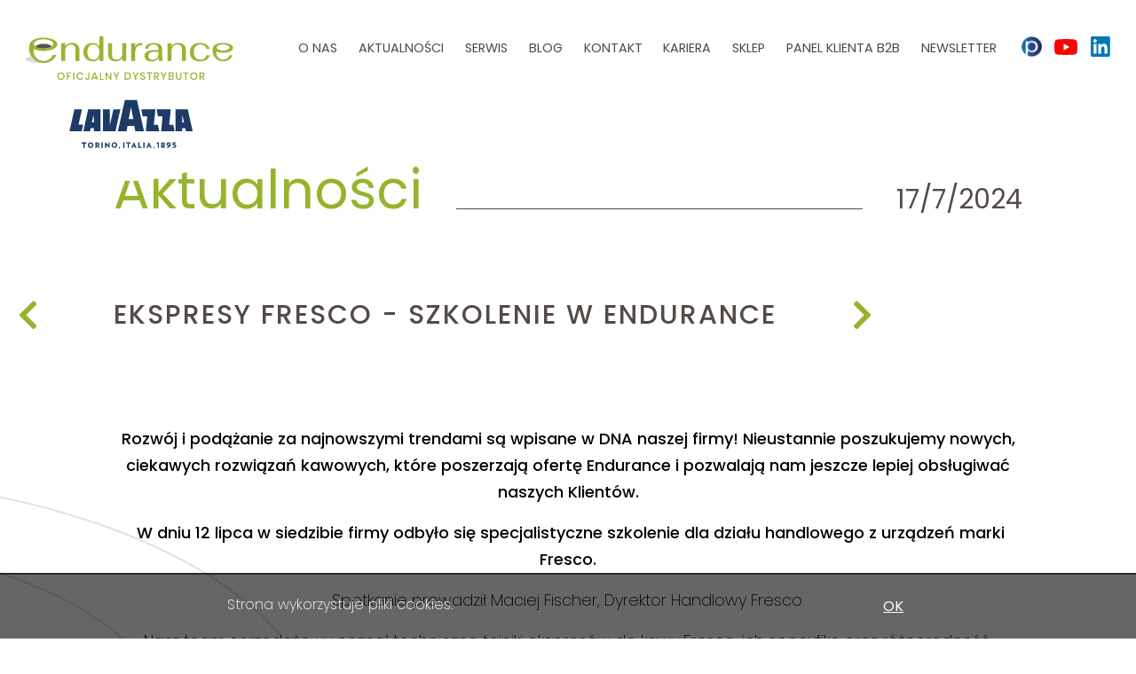

--- FILE ---
content_type: text/html; charset=UTF-8
request_url: https://endurance.net.pl/aktualnosc/2024/07/17/ekspresy-fresco-szkolenie-w-endurance
body_size: 7667
content:
<!DOCTYPE html>
<html lang="pl" class="colorset-normal">
<head>
    <meta charset="UTF-8">
    <meta name="viewport" content="user-scalable=no, width=device-width, initial-scale=1.0">
    <meta http-equiv="X-UA-Compatible" content="ie=edge">
    <meta name="web_author" content="Kaczka Studio, www.kaczka.com ® 2019">
    <meta name="description" content="">
    <meta name="keywords" content="">
    <base href="https://endurance.net.pl/">
                            <link rel="manifest" href="https://endurance.net.pl/site.webmanifest">        <meta name="msapplication-TileColor" content="#da532c">
    <meta name="theme-color" content="#ffffff">
    <link rel="preconnect" href="//fonts.google.com/" crossorigin>

    <meta property="og:title" content="Ekspresy Fresco - szkolenie w Endurance - 2024-07-17 - Aktualności - Endurance" />
    <meta property="og:type" content="website" />
    <meta property="og:locale" content="pl_PL" />
    <meta property="og:url" content="https://endurance.net.pl/" />
    <meta property="og:site_name" content="Ekspresy Fresco - szkolenie w Endurance - 2024-07-17 - Aktualności - Endurance" />
    <meta property="og:image" content="https://endurance.net.pl/" />
    <!--[if IE]>
    <script src="//html5shiv.googlecode.com/svn/trunk/html5.js"></script>
    <![endif]-->
    <!--[if lte IE 5]>
    <script src="js/ie5.js" type="text/javascript"></script>
    <![endif]-->

    <title>Ekspresy Fresco - szkolenie w Endurance - 2024-07-17 - Aktualności - Endurance</title>
    <link rel="stylesheet" type="text/css" href="assets/vendor/lightGallery/css/lightgallery.min.css">
    <link rel="stylesheet" type="text/css" href="assets/css/style.min.css">
    <script type="text/javascript">
        var text_expand = "Rozwiń"</script>
</head><body class="no-js loading page page--single-news ">
    <script type="text/javascript">
        var doc = document.querySelector("body");
        var docClass = doc.className;
        if ((" " + docClass + " ").indexOf(" no-js ") > -1) {
            docClass = docClass.replace(new RegExp("no-js"), "js");
            doc.className = docClass;
        }
    </script>

    <header class="header__wrapper" id="top">
        <div class="header__container container container--top">
            <input type="checkbox" id="nav__toggle" autocomplete="off">
            <div class="header__logo">
                <a class="header__logo--link" href="https://endurance.net.pl/" title="Endurance">
                    <svg class="header__logo--image" version="1.2" xmlns="http://www.w3.org/2000/svg" viewBox="0 0 260 141">
	<g class="svg-endurance">
		<path class="svg-e-shadow" fill="#dadada" d="m22.2 33.5c-12.2 0-22.2-2.2-22.2-4.9c0-1.4 2.6-2.6 6.9-3.5c3.2 5 8.9 8.4 15.3 8.4z" />
		<path class="svg-e-fill" fill="#5a5352" d="m22.2 15.4c-4.3 0-8.2-1.1-10.3-2.7c1.7-2 5.8-3.4 10.5-3.4c4.6 0 8.6 1.3 10.4 3.2c-2.1 1.8-6.1 2.9-10.6 2.9z" />
		<path class="svg-endurance-oficjalny-dystrybutor" fill-rule="evenodd" fill="#99b432" d="m44.1 45.1q1.3 0 2.3 0.6q1.1 0.6 1.7 1.7q0.5 1 0.5 2.4q0 1.3-0.5 2.4q-0.6 1.1-1.7 1.7q-1 0.6-2.3 0.6q-1.3 0-2.3-0.6q-1-0.6-1.6-1.7q-0.6-1.1-0.6-2.4q0-1.4 0.6-2.4q0.6-1.1 1.6-1.7q1-0.6 2.3-0.6zm0 1.4q-0.9 0-1.5 0.4q-0.7 0.4-1.1 1.1q-0.4 0.8-0.4 1.8q0 1 0.4 1.7q0.4 0.8 1.1 1.2q0.6 0.4 1.5 0.4q0.9 0 1.6-0.4q0.7-0.4 1-1.2q0.4-0.7 0.4-1.7q0-1-0.4-1.8q-0.3-0.7-1-1.1q-0.7-0.4-1.6-0.4zm12.7-1.3v1.2h-4v2.9h3.3v1.1h-3.3v4h-1.5v-9.2zm2.6 0h1.5v9.2h-1.5zm8.6-0.1q1.7 0 2.8 0.9q1.1 0.8 1.5 2.3h-1.6q-0.3-0.9-1-1.3q-0.7-0.5-1.8-0.5q-0.8 0-1.4 0.4q-0.7 0.4-1 1.1q-0.4 0.8-0.4 1.8q0 1 0.4 1.7q0.3 0.8 1 1.2q0.6 0.4 1.4 0.4q1.1 0 1.8-0.5q0.7-0.5 1-1.3h1.6q-0.4 1.4-1.5 2.3q-1.1 0.8-2.8 0.8q-1.3 0-2.3-0.6q-1-0.5-1.6-1.6q-0.5-1.1-0.5-2.4q0-1.4 0.5-2.4q0.6-1.1 1.6-1.7q1-0.6 2.3-0.6zm11.8 0.1v6.6q0 1.3-0.7 2q-0.7 0.6-1.9 0.6q-1.3 0-2.1-0.7q-0.8-0.8-0.8-2.2h1.5q0 0.8 0.3 1.2q0.3 0.4 1 0.4q0.6 0 0.9-0.4q0.3-0.3 0.3-0.9v-6.6zm8.4 7.2h-3.9l-0.7 2h-1.6l3.4-9.1h1.7l3.4 9.1h-1.6zm-0.4-1.2l-1.5-4.3l-1.6 4.3zm6.5 2h3.2v1.1h-4.6v-9.1h1.4zm13 1.1h-1.5l-4.4-6.7v6.7h-1.5v-9.1h1.5l4.4 6.8v-6.8h1.5zm9.9-9.2l-3 5.8v3.4h-1.5v-3.4l-3.1-5.8h1.7l2.1 4.3l2.1-4.3zm14.5 4.6q0 1.4-0.6 2.4q-0.6 1-1.6 1.6q-1.1 0.6-2.6 0.6h-3.1v-9.2h3.1q1.5 0 2.6 0.6q1 0.5 1.6 1.6q0.6 1 0.6 2.4zm-4.9 3.2q1.6 0 2.5-0.8q0.9-0.9 0.9-2.4q0-1.6-0.9-2.4q-0.9-0.9-2.5-0.9h-1.5v6.5zm14.5-7.8l-3 5.8v3.4h-1.5v-3.4l-3.1-5.8h1.7l2.1 4.3l2.1-4.3zm8.4 6.7q0 0.7-0.3 1.3q-0.4 0.6-1 0.9q-0.7 0.4-1.6 0.4q-1 0-1.7-0.4q-0.8-0.3-1.2-0.9q-0.4-0.6-0.5-1.4h1.6q0 0.6 0.5 1.1q0.4 0.4 1.2 0.4q0.7 0 1-0.4q0.4-0.3 0.4-0.9q0-0.5-0.3-0.8q-0.2-0.3-0.6-0.5q-0.4-0.2-1.1-0.4q-0.9-0.3-1.4-0.6q-0.6-0.3-1-0.8q-0.3-0.5-0.3-1.3q0-0.8 0.3-1.3q0.4-0.6 1.1-0.9q0.6-0.3 1.5-0.3q1.4 0 2.2 0.7q0.9 0.6 1 1.7h-1.6q-0.1-0.5-0.5-0.9q-0.4-0.3-1.1-0.3q-0.6 0-1 0.3q-0.4 0.3-0.4 0.9q0 0.5 0.3 0.8q0.3 0.3 0.7 0.5q0.4 0.1 1 0.4q0.9 0.2 1.5 0.5q0.5 0.3 0.9 0.8q0.4 0.6 0.4 1.4zm8.6-6.7v1.2h-2.6v8h-1.5v-8h-2.5v-1.2zm7.1 9.2l-2.3-3.7h-1v3.7h-1.5v-9.2h3.2q1.6 0 2.4 0.8q0.8 0.7 0.8 2q0 1.1-0.6 1.8q-0.6 0.7-1.7 0.9l2.4 3.7zm-3.4-4.7h1.7q1.8 0 1.8-1.6q0-0.8-0.5-1.2q-0.4-0.4-1.3-0.4h-1.7zm14.5-4.5l-3.1 5.9v3.3h-1.5v-3.3l-3.1-5.9h1.8l2.1 4.3l2.1-4.3zm7.1 4.5q0.8 0.1 1.3 0.8q0.5 0.6 0.5 1.4q0 1.2-0.7 1.8q-0.8 0.7-2.3 0.7h-3.6v-9.2h3.6q1.3 0 2.1 0.7q0.7 0.6 0.7 1.6q0 0.9-0.4 1.5q-0.5 0.5-1.2 0.7zm-3.3-0.5h1.8q0.8 0 1.2-0.4q0.4-0.3 0.4-1q0-0.6-0.4-1q-0.4-0.4-1.3-0.4h-1.7zm1.8 4q0.9 0 1.3-0.3q0.5-0.4 0.5-1.1q0-0.7-0.5-1.1q-0.4-0.4-1.3-0.4h-1.8v2.9zm7.3-7.9v5.4q0 1.3 0.5 1.9q0.5 0.5 1.5 0.5q1 0 1.5-0.5q0.6-0.6 0.6-1.9v-5.4h1.4v5.4q0 1.9-0.9 2.9q-1 1-2.6 1q-1.6 0-2.5-1q-1-1-1-2.9v-5.4zm14.4 0v1.2h-2.6v8h-1.5v-8h-2.5v-1.2zm6.6-0.1q1.2 0 2.3 0.6q1 0.6 1.6 1.6q0.6 1.1 0.6 2.5q0 1.3-0.6 2.4q-0.6 1.1-1.6 1.7q-1.1 0.6-2.3 0.6q-1.3 0-2.4-0.6q-1-0.6-1.6-1.7q-0.6-1.1-0.6-2.4q0-1.4 0.6-2.5q0.6-1 1.6-1.6q1.1-0.6 2.4-0.6zm0 1.4q-0.9 0-1.6 0.4q-0.7 0.4-1.1 1.1q-0.4 0.8-0.4 1.8q0 1 0.4 1.7q0.4 0.8 1.1 1.2q0.7 0.4 1.6 0.4q0.8 0 1.5-0.4q0.7-0.4 1.1-1.2q0.4-0.7 0.4-1.7q0-1-0.4-1.8q-0.4-0.7-1.1-1.1q-0.7-0.4-1.5-0.4zm12 7.9l-2.3-3.7h-1v3.7h-1.5v-9.2h3.2q1.6 0 2.4 0.8q0.8 0.7 0.8 2q0 1.1-0.6 1.8q-0.6 0.6-1.7 0.8l2.4 3.8zm-3.4-4.8h1.7q1.8 0 1.8-1.5q0-0.8-0.5-1.2q-0.4-0.4-1.3-0.4h-1.7zm19.5-30q0 0.4 0 0.9c0 2.4 1 4.5 2.5 6.1c1.6 1.5 3.7 2.5 6.1 2.5c1.7 0 3.4-0.5 4.8-1.5c1.4-0.9 2.5-2.2 3.1-3.8l0.1-0.2h4l-0.2 0.3c-1.1 2.2-2.8 4.1-4.8 5.4c-2.1 1.3-4.5 2-7 2c-3.7 0-7-1.5-9.4-3.9c-2.4-2.4-3.8-5.7-3.8-9.3q0-1.3 0.2-2.5q0.2-1.2 0.7-2.4v-0.1v-0.1c0.7-1.4 2.3-2.6 4.5-3.5c2.1-0.8 4.8-1.3 7.8-1.3c2.9 0 5.7 0.5 7.8 1.3c2.2 0.9 3.8 2.1 4.4 3.5v0.1l0.1 0.1q0.1 0.3 0.1 0.6q0.1 0.3 0.1 0.6c0 0.8-0.4 1.7-1 2.4c-0.7 0.8-1.6 1.5-2.8 2c-1.2 0.6-2.5 1-4 1.3c-1.5 0.3-3.1 0.4-4.7 0.4c-1.7 0-3.3-0.1-4.7-0.4c-1.4-0.3-2.7-0.7-3.8-1.2q0 0.4-0.1 0.7zm-216.1-18c9.5 0 17.2 3.8 17.2 8.4c0 4.6-7.7 8.3-17.2 8.3c-4.8 0-9.1-0.9-12.2-2.4q-0.3 1.2-0.3 2.5c0 6.9 5.6 12.4 12.5 12.4c5.1 0 9.5-3.1 11.4-7.6h4.9c-3 6.1-9.2 10.2-16.3 10.2c-10.1 0-18.3-8.2-18.3-18.2c0-2.4 0.5-4.7 1.3-6.8c1.5-3.9 8.5-6.8 17-6.8zm-17 6.8q0 0 0 0.1zm29.1 1.1c0-3.2-5.5-5.8-12.2-5.8c-6.7 0-12.1 2.6-12.1 5.8c0 3.2 5.4 5.8 12.1 5.8c6.7 0 12.2-2.6 12.2-5.8zm9.9-0.9h5v3.8q1.1-1.9 3.3-3.1q2.3-1.2 5.1-1.2q4.4 0 6.9 2.3q2.6 2.3 2.6 6.2v14.2h-5v-14.6q0-2.9-1.5-4.5q-1.5-1.5-4.3-1.5q-3.2 0-5.1 2.2q-2 2.1-2 5.8v12.6h-5zm39.5 22.7q-3.4 0-6.1-1.5q-2.7-1.5-4.2-4.1q-1.5-2.7-1.5-6q0-3.5 1.4-6.1q1.4-2.6 4-4q2.6-1.4 6-1.4q2.9 0 5.2 1.1q2.3 1.2 3.6 3.3v-12.7h5v30.9h-5v-3.8q-1.3 2.1-3.4 3.2q-2.1 1.1-5 1.1zm0.8-2q3.4 0 5.5-2.6q2.1-2.6 2.1-6.9q0-4.4-2.1-7.1q-2.1-2.6-5.6-2.6q-3.5 0-5.5 2.5q-2 2.5-2 7q0 4.5 2.1 7.1q2 2.6 5.5 2.6zm27.8 2q-4.4 0-7-2.3q-2.5-2.3-2.5-6.3v-14.1h5v14.5q0 3 1.5 4.6q1.5 1.5 4.3 1.5q3.2 0 5.2-2.1q1.9-2.2 1.9-5.8v-12.7h5v22.2h-5v-3.8q-1 2-3.3 3.1q-2.2 1.2-5.1 1.2zm19.5-22.7h5v4.7q0.9-2.5 2.7-3.8q1.9-1.3 4.6-1.3q1.1 0 1.5 0.1l-0.4 3.3q-0.7-0.4-1.9-0.4q-3.1 0-4.8 2.7q-1.7 2.6-1.7 6.4v10.5h-5zm25.9 22.7q-4.6 0-6.9-1.8q-2.4-1.8-2.4-5q0-3.5 2.8-5.3q2.8-1.9 8.2-1.9h6.4v-1.6q0-2.6-1.6-4.1q-1.6-1.4-4.6-1.4q-2.9 0-4.6 1.4q-1.7 1.3-2 3.9h-3.8q0.4-3.6 3.2-5.5q2.8-1.8 7.6-1.8q5.2 0 8 2q2.7 2.1 2.7 6v7.3q0 4 0.7 7.3h-4.6q-0.5-2-0.7-3.6q-1.3 2.1-3.5 3.1q-2.2 1-4.9 1zm1.1-2q3.1 0 5-1.9q2-1.9 2-4.7v-3.4h-5q-7.4 0-7.4 5.1q0 2.5 1.4 3.7q1.4 1.2 4 1.2zm18.6-20.7h5v3.8q1.1-1.9 3.3-3.1q2.3-1.1 5.1-1.1q4.4 0 6.9 2.3q2.6 2.2 2.6 6.1v14.2h-5v-14.6q0-2.9-1.5-4.5q-1.5-1.5-4.3-1.5q-3.2 0-5.1 2.2q-2 2.2-2 5.8v12.6h-5zm40.8 22.7q-6.2 0-9.6-3.1q-3.4-3-3.4-8.5q0-5.4 3.4-8.5q3.4-3 9.5-3q5 0 8.1 2q3.2 2 3.8 5.5h-3.9q-0.6-2.6-2.6-4q-2.1-1.5-5.1-1.5q-3.9 0-6.1 2.5q-2.2 2.5-2.2 7q0 4.5 2.2 7q2.2 2.5 6.1 2.5q3 0 5-1.4q2.1-1.5 2.7-4.1h3.9q-0.6 3.6-3.8 5.6q-3.1 2-8 2zm22.9-20c-1.5 0.7-2.3 1.6-2.3 2.7q0 0.4 0.2 0.8q0.2 0.4 0.6 0.8c0.6 0.7 1.7 1.2 3 1.6c1.2 0.4 2.7 0.6 4.3 0.6c1.5 0 3-0.2 4.2-0.6c1.3-0.4 2.4-0.9 3-1.6q0.4-0.4 0.7-0.8q0.2-0.4 0.2-0.8c0-1.1-0.9-2-2.4-2.7c-1.4-0.7-3.5-1.2-5.7-1.2c-2.3 0-4.3 0.5-5.8 1.2z" />
	</g>
	<g class="svg-lavazza">
		<path class="svg-lavazza-torino-italia-1985" fill-rule="evenodd" fill="#1e3b67" d="m73.8 134.2v5.5h-1.6v-5.5h-2.1v-1.5h5.7v1.5zm7.4 5.6c-2 0-3.5-1.6-3.5-3.6c0-2 1.5-3.6 3.5-3.6c2 0 3.5 1.6 3.5 3.6c0 2-1.5 3.6-3.5 3.6zm0-5.7c-1.1 0-1.8 0.9-1.8 2.1c0 1.2 0.7 2.1 1.8 2.1c1.1 0 1.8-0.9 1.8-2.1c0-1.2-0.7-2.1-1.8-2.1zm9.7 5.6l-1.2-2.3q-0.2 0-0.3 0c-0.2 0-0.4 0-0.6 0v2.3h-1.6v-6.9c0.6-0.1 1.2-0.1 2-0.1c2.2 0 3 1 3 2.3c0 0.8-0.4 1.5-1.1 2l1.6 2.7zm-1.4-5.6c-0.3 0-0.4 0-0.7 0.1v1.9c0.2 0 0.4 0 0.5 0c0.8 0 1.3-0.4 1.3-1.1c0-0.5-0.5-0.9-1.1-0.9zm5.3-1.4h1.6v7h-1.6zm10.1 7l-4.1-3.7v3.6h-1.6v-7l0.2-0.1l4.1 3.7v-3.5h1.6v7zm6.1 0c-1.9 0-3.5-1.6-3.5-3.6c0-2 1.6-3.6 3.5-3.6c2 0 3.6 1.6 3.6 3.6c0 2-1.6 3.6-3.6 3.6zm0-5.8c-1.1 0-1.8 0.9-1.8 2.2c0 1.2 0.7 2.1 1.8 2.1c1.1 0 1.9-0.9 1.9-2.1c0-1.3-0.8-2.2-1.9-2.2zm5.7 7l-0.2-0.3c0.5-0.3 0.6-0.6 0.7-1c-0.4 0-0.7-0.3-0.7-0.7c0-0.4 0.3-0.7 0.7-0.7c0.5 0 0.8 0.4 0.8 0.9c0 0.6-0.6 1.5-1.3 1.8zm5.2-8.3h1.6v6.9h-1.6zm7.4 1.5v5.5h-1.6v-5.5h-2.1v-1.5h5.7v1.5zm7.8 5.5l-0.5-1.3h-2.4l-0.5 1.3h-1.7l3.3-7h0.2l3.3 7zm-1.7-4.2l-0.7 1.7h1.3zm5.4 4.1v-6.9h1.6v5.5h2.7v1.4zm6.5-6.9h1.6v6.9h-1.6zm8.6 6.9l-0.5-1.2h-2.4l-0.5 1.2h-1.6l3.2-6.9h0.2l3.3 6.9zm-1.7-4.1l-0.7 1.6h1.4zm5.5 5.5l-0.1-0.2c0.4-0.4 0.6-0.6 0.7-1c-0.5-0.1-0.8-0.4-0.8-0.8c0-0.4 0.3-0.7 0.7-0.7c0.5 0 0.8 0.4 0.8 0.9c0 0.7-0.6 1.5-1.3 1.8zm5.5-1.3v-5.3l-1.1 0.5l-0.5-1.3l2.6-0.9h0.6v7zm6.6 0.1c-1.6 0-2.6-0.9-2.6-1.9c0-0.7 0.4-1.4 1.2-1.7c-0.6-0.3-1-0.9-1-1.6c0-1.1 0.9-1.9 2.4-1.9c1.4 0 2.4 0.8 2.4 1.9c0 0.7-0.4 1.3-1 1.6c0.8 0.3 1.1 1 1.1 1.7c0 1-0.9 1.9-2.5 1.9zm0-3c-0.5 0-0.9 0.3-0.9 0.8c0 0.4 0.4 0.8 0.9 0.8c0.5 0 0.9-0.4 0.9-0.8c0-0.5-0.4-0.8-0.9-0.8zm0-2.7c-0.5 0-0.8 0.3-0.8 0.8c0 0.5 0.3 0.8 0.8 0.8c0.4 0 0.8-0.3 0.8-0.8c0-0.5-0.3-0.8-0.8-0.8zm7.2-1.4c1.5 0 2.6 1.2 2.6 2.6c0 2.6-1.9 3.8-4.1 4.7l-0.7-1.3c1-0.3 2.1-0.9 2.8-1.6c-0.3 0.1-0.7 0.2-1.1 0.2c-1.3 0-2.2-0.9-2.2-2.2c0-1.1 0.9-2.4 2.7-2.4zm-0.1 3.5c0.6 0 1-0.5 1-1.1c0-0.6-0.4-1.1-0.9-1.1c-0.7 0-1 0.5-1 1.1c0 0.6 0.4 1.1 0.9 1.1zm6.5 3.6c-0.7 0-1.3-0.1-1.9-0.3l0.3-1.3q0.7 0.2 1.4 0.3c1 0 1.5-0.4 1.5-0.9c0-0.6-0.4-1-1.5-1c-0.3 0-0.9 0-1.3 0.1l-0.1-0.1v-3.8h4.3v1.4h-2.7v1.1q0.4-0.1 0.6-0.1c1.6 0 2.4 1 2.4 2.2c0 1.3-1.1 2.4-3 2.4zm-107.2-48.4h15.5v27.6h-8.4v-4h-3.9l-0.9 4h-8.4zm4.5 16.5h2.6v-9.9zm-16.6 2.6h5.8l-1.9 8.5h-15.3l6.2-27.5h9.5zm52.4-19.1l-6.2 27.6h-15.5v-27.6h8.6v19.6l4.4-19.6zm82.1 27.6l-0.9-4h-3.9v4h-8.4v-27.6h15.5l6.1 27.6zm-2.3-11.1l-2.5-9.8v9.8zm-13.6 2.9l1.7 8.2h-16.9l1.8-18.8h-5.8l-1.6-8.8h17.7l-2 19.4zm-19.2 0l1.7 8.2h-16.8l1.7-18.8h-5.8l-1.6-8.8h17.7l-2 19.4zm-26.2-31l8.8 39.2h-10.9l-1.3-6.7h-8.5l-1.2 6.7h-10.9l8.8-39.2zm-4.6 23.9l-3-15.1l-2.8 15.1z" />
	</g>
</svg>                </a>
            </div>
            <nav class="header__nav">
                <div class="hamburger hamburger--squeeze nav__toggle">
                    <label for="nav__toggle">
                        <span class="hamburger-box">
                            <span class="hamburger-inner"></span>
                        </span>
                    </label>
                </div><ul class="header__nav--list"><li class="header__nav--item"><a href="o-nas">O nas</a></li><li class="header__nav--item"><a href="aktualnosci">Aktualności</a></li><li class="header__nav--item"><a href="serwis">Serwis</a></li><li class="header__nav--item"><a href="https://twojakawa.pl/pl/blog">Blog</a></li><li class="header__nav--item"><a href="kontakt">Kontakt</a></li><li class="header__nav--item"><a href="kariera">Kariera</a></li><li class="header__nav--item"><a href="https://twojakawa.pl/">Sklep</a></li><li class="header__nav--item"><a href="https://b2b.endurance.net.pl/">Panel klienta B2B</a></li><li class="header__nav--item"><a href="newsletter">Newsletter</a></li><li class="header__nav--close"><label class="header__nav--label" for="nav__toggle">&times;</label></li><li class="header__nav--social header__nav--social-pracuj-pl"><a href="https://pracodawcy.pracuj.pl/profile/endurance-sp-z-o-o,3mugeg8,pl" title="pracuj.pl"><img src="userfiles/icons/pracuj.pl.png" /></a></li><li class="header__nav--social header__nav--social-yt"><a href="https://www.youtube.com/channel/UCZ0J1hQrDSRuDBrOM2ZYC8w" title="YouTube"><svg version="1.2" xmlns="http://www.w3.org/2000/svg" viewBox="0 0 29 20">
	<path class="svg-yt-bg" fill="#ff0000" d="m29 10q0 4.6-0.6 6.8c-0.3 1.3-1.3 2.2-2.6 2.5q-2.2 0.6-11.3 0.6q-9.1 0-11.3-0.6c-1.3-0.3-2.3-1.2-2.6-2.5q-0.6-2.2-0.6-6.8q0-4.6 0.6-6.8c0.3-1.3 1.3-2.2 2.6-2.5q2.2-0.6 11.3-0.6q9.1 0 11.3 0.6c1.3 0.3 2.3 1.2 2.6 2.5q0.6 2.2 0.6 6.8z" />
	<path class="svg-yt-play" fill="#ffffff" d="m11.6 5.7l7.5 4.3l-7.5 4.3z" />
</svg></a></li><li class="header__nav--social header__nav--social-li"><a href="https://www.linkedin.com/company/endurance-sp-z.o.o" title="LinkedIn"><svg version="1.2" xmlns="http://www.w3.org/2000/svg" viewBox="0 0 25 25">
	<path class="svg-linkedin-bg" fill="#0078b4" d="m24.8 1.8v21.3c0 0.9-0.8 1.8-1.8 1.8h-21.2c-1 0-1.8-0.9-1.8-1.8v-21.3c0-1 0.8-1.8 1.8-1.8h21.2c1 0 1.8 0.8 1.8 1.8z" />
	<path class="svg-linkedin-text" fill-rule="evenodd" fill="#ffffff" d="m9.7 9.3h3.5v1.6h0.1c0.5-0.9 1.7-1.9 3.5-1.9c3.7 0 4.4 2.5 4.4 5.7v6.5h-3.7v-5.8c0-1.4 0-3.1-1.9-3.1c-1.9 0-2.2 1.5-2.2 3v5.9h-3.7zm-4.2-1.6c-1.2 0-2.1-1-2.1-2.2c0-1.2 0.9-2.1 2.1-2.1c1.2 0 2.2 0.9 2.2 2.1c0 1.2-1 2.2-2.2 2.2zm-1.8 1.6h3.7v11.8h-3.7z" />
</svg></a></li></ul>
            </nav>
        </div>
    </header><section class="news-single__wrapper">
    <div class="news-single__container container container--page-narrow">
        
            <div class="news-single__header">
                <h1><span>Aktualności</span></h1>
                <span class="news-single__date"><span>17/7/2024</span></span>
            </div>
            <div class="news-single__title-controls">
                <span class="news-single__title">Ekspresy Fresco - szkolenie w Endurance</span>    <a href="aktualnosc/2024/07/30/zespol-endurance-na-pomorzu" class="news-single__controls--prev fas fa-chevron-left" title="Zespół Endurance na Pomorzu"></a>
    <a href="aktualnosc/2024/06/03/venditalia-2024-mediolan" class="news-single__controls--next fas fa-chevron-right" title="Venditalia 2024 - Mediolan"></a>
            </div>
            <div class="news-single__content"><p style="text-align: center;"><strong><span style="color: #000000;"><span style="font-size: 18px;">Rozw&oacute;j i podążanie za najnowszymi trendami są wpisane w DNA naszej firmy! Nieustannie poszukujemy nowych, ciekawych rozwiązań kawowych, kt&oacute;re poszerzają ofertę Endurance i pozwalają nam jeszcze lepiej obsługiwać naszych Klient&oacute;w.</span></span></strong></p>
<p style="text-align: center;"><strong><span style="color: #000000;"><span style="font-size: 18px;"> &nbsp;W dniu 12 lipca w siedzibie firmy odbyło się specjalistyczne szkolenie dla działu handlowego z urządzeń marki Fresco. </span></span></strong></p>
<p style="text-align: center;"><span style="color: #000000;"><span style="font-size: 18px;">Spotkanie prowadził Maciej Fischer, Dyrektor Handlowy Fresco.</span></span></p>
<p style="text-align: center;"><span style="color: #000000;"><span style="font-size: 18px;">Nasz team sprzedażowy poznał techniczne tajniki ekspres&oacute;w do kawy Fresco, ich specyfikę oraz r&oacute;żnorodność. </span></span></p>
<p style="text-align: center;"><span style="color: #000000;"><span style="font-size: 18px;">Jednym z ważnych aspekt&oacute;w szkolenia, poza częścią techniczną, były kwestie sprzedażowe. <strong>Nasi handlowcy dowiedzieli się m.in. jak dopasować ekspres do danego miejsca oraz klienta, co w takim miejscu możemy zaproponować Klientowi, aby m&oacute;gł wykorzystać urządzenie w 100%, korzystając z jego wszystkich funkcji i możliwości. </strong></span></span></p>
<p style="text-align: center;"><span style="color: #000000;"><span style="font-size: 18px;">Zapraszamy do obejrzenia kr&oacute;tkiej fotorelacji.</span></span></p>
<p style="text-align: center;"><strong><span style="color: #000000;"><span style="font-size: 18px;">Jeśli poszukujesz rozwiązania kawowego dla swojej firmy, zapraszamy do kontaktu: biuro@endurance.net.pl lub +48 537 777 757. </span></span></strong></p>
<p style="text-align: center;"><span style="color: #000000;"><span style="font-size: 18px;">Możesz nam zaufać! Od blisko 20 lat wspieramy klient&oacute;w biznesowych w wyborze sprawdzonych oraz nowoczesnych rozwiązań kawowych dostosowanych do indywidualnych potrzeb.</span></span></p>
<p style="text-align: center;"></p></div><div class="news-single__gallery--wrapper gallery"><a class="news-single__gallery--link" href="userfiles/news/Endurance_Fresco_2024/endurance-ekspresy_fresco-2.jpg"><img class="news-single__gallery--thumb" src="userfiles/news/Endurance_Fresco_2024/thumbs/fad2c25fab42772e41833e88fd4310209ccb5ba7661c294015f002a7df6b5a9b.jpg" /></a><a class="news-single__gallery--link" href="userfiles/news/Endurance_Fresco_2024/endurance-ekspresy_fresco-3.jpg"><img class="news-single__gallery--thumb" src="userfiles/news/Endurance_Fresco_2024/thumbs/14d54651457f67beb13e5b1ceeae8e6fb06531a2edf50dfcfa44da28d18fab48.jpg" /></a><a class="news-single__gallery--link" href="userfiles/news/Endurance_Fresco_2024/endurance-ekspresy_fresco-4.jpg"><img class="news-single__gallery--thumb" src="userfiles/news/Endurance_Fresco_2024/thumbs/4cd2c305de789ba8b442f80e1f890731bb23121ca27eca650934b2fd55337559.jpg" /></a></div>
            <a class="news-single__back button" href="aktualnosci">&lt; Powrót</a>
        </div>
    </div>
</section>
    
    <section class="service_contact__wrapper">
        <div class="service_contact__container container container--service-contact"><div class="display-flex">
<div><img src="userfiles/icons/serwis.svg" />
<h1><a href="serwis">Serwis techniczny</a></h1>
<p>Oferujemy stałe wsparcie przy serwisie urządzeń, kt&oacute;re sprzedajemy. Sprawdź, jak funkcjonuje nasz serwis techniczny.</p>
</div>
<div><img src="userfiles/icons/kontakt.svg" />
<h1><a href="kontakt">Kontakt</a></h1>
<p>Wszystkie dane kontaktowe w jednym miejscu. Wystarczy zajrzeć w zakładkę &bdquo;Kontakt&rdquo;, aby uzyskać wszelkie potrzebne informacje.</p>
</div>
</div></div>
    </section>    <footer class="footer__wrapper">
        <div class="footer__container container container--footer">
            <div class="footer-copyright"><div class="footer display-flex">
<div>
<p><a href="polityka-prywatnosci">POLITYKA PRYWATNOŚCI</a></p>
</div>
<div>
<p><a href="polityka-cookies">POLITYKA COOKIES</a></p>
</div>
<div>
<p>&copy; COPYRIGHT 2025 ENDURANCE</p>
</div>
</div></div>
            <div class="footer-copyright__kaczka">
                <a href="http://www.strony.com.pl/" class="footer-copyright__kaczka-link">Projekt: <span class="kaczka-studio-standard"></span></a>
            </div>
        </div>
    </footer>
    <script type="text/javascript" src="assets/vendor/jquery/js/jquery-3.4.1.min.js"></script>
    <script type="text/javascript" src="assets/vendor/jquery.hypher/jquery.hypher.min.js"></script>
    <script type="text/javascript" src="assets/vendor/jquery.hypher/hypher-languages/pl.js"></script>
    <script type="text/javascript" src="assets/vendor/lightGallery/js/lightgallery-all.min.js"></script>
    <script type="text/javascript" src="assets/js/script.min.js"></script>    <div class="cookies-box">
        <div><p>Strona wykorzystuje pliki cookies.</p></div>
        <div>
            <form name="acceptCookiesForm" action="api/cookies/accept?redirectBack" method="POST">
                <input type="submit" value="OK" />
            </form>
        </div>
    </div>
    <script type="text/javascript">
        $(document).ready(function() {
            var cookiesBox = $(".cookies-box");
            var form = cookiesBox.find("form[name='acceptCookiesForm']");
            form.on("submit", function(event) {
                event.stopPropagation();
                event.preventDefault();
                $.ajax({
                    context: cookiesBox,
                    url: 'api/cookies/accept',
                    method: 'POST',
                    success: function(data) {
                        $(this).fadeOut();
                    },
                    error: function(data) {
                        try {
                            Cookies.set("cookiesAccepted", 1, {path: "/", expires: 30});
                            $(this).fadeOut();
                        } catch(err) {
                            var div = $(this).find("div");
                            if (div.length < 2) div = form.parent().prepend("<div></div>"); else div = div.eq(0);
                            var span = div.find("span");
                            if (span.length < 1) {
                                span = $("<span class=\"cookies-box-error\"></span>");
                                div.append(span);
                            }
                            span.text(" ");
                        }
                    }
                });
                return false;
            });
        });
    </script>
</body>
</html>

--- FILE ---
content_type: text/css
request_url: https://endurance.net.pl/assets/css/style.min.css
body_size: 34631
content:
/*! normalize.css v8.0.1 | MIT License | github.com/necolas/normalize.css */@import"//fonts.googleapis.com/css2?family=Poppins:ital,wght@0,200;0,300;0,400;0,500;1,200;1,300;1,400;1,500&family=Poppins:ital,wght@0,200;0,300;0,400;0,500;1,200;1,300;1,400;1,500&family=Poppins:ital,wght@0,200;0,300;0,400;0,500;1,200;1,300;1,400;1,500&display=swap";html{line-height:1.15;-webkit-text-size-adjust:100%}body{margin:0}main{display:block}h1{font-size:2em;margin:.67em 0}hr{box-sizing:content-box;height:0;overflow:visible}pre{font-family:monospace,monospace;font-size:1em}a{background-color:rgba(0,0,0,0)}abbr[title]{border-bottom:none;text-decoration:underline;-webkit-text-decoration:underline dotted;text-decoration:underline dotted}b,strong{font-weight:bolder}code,kbd,samp{font-family:monospace,monospace;font-size:1em}small{font-size:80%}sub,sup{font-size:75%;line-height:0;position:relative;vertical-align:baseline}sub{bottom:-0.25em}sup{top:-0.5em}img{border-style:none}button,input,optgroup,select,textarea{font-family:inherit;font-size:100%;line-height:1.15;margin:0}button,input{overflow:visible}button,select{text-transform:none}button,[type=button],[type=reset],[type=submit]{-webkit-appearance:button}button::-moz-focus-inner,[type=button]::-moz-focus-inner,[type=reset]::-moz-focus-inner,[type=submit]::-moz-focus-inner{border-style:none;padding:0}button:-moz-focusring,[type=button]:-moz-focusring,[type=reset]:-moz-focusring,[type=submit]:-moz-focusring{outline:1px dotted ButtonText}fieldset{padding:.35em .75em .625em}legend{box-sizing:border-box;color:inherit;display:table;max-width:100%;padding:0;white-space:normal}progress{vertical-align:baseline}textarea{overflow:auto}[type=checkbox],[type=radio]{box-sizing:border-box;padding:0}[type=number]::-webkit-inner-spin-button,[type=number]::-webkit-outer-spin-button{height:auto}[type=search]{-webkit-appearance:textfield;outline-offset:-2px}[type=search]::-webkit-search-decoration{-webkit-appearance:none}::-webkit-file-upload-button{-webkit-appearance:button;font:inherit}details{display:block}summary{display:list-item}template{display:none}[hidden]{display:none}/*!
 * Font Awesome Free 5.12.1 by @fontawesome - https://fontawesome.com
 * License - https://fontawesome.com/license/free (Icons: CC BY 4.0, Fonts: SIL OFL 1.1, Code: MIT License)
 */.fa,.fas,.far,.fal,.fad,.fab{-moz-osx-font-smoothing:grayscale;-webkit-font-smoothing:antialiased;display:inline-block;font-style:normal;font-variant:normal;text-rendering:auto;line-height:1}.fa-lg{font-size:1.3333333333em;line-height:.75em;vertical-align:-0.0667em}.fa-xs{font-size:.75em}.fa-sm{font-size:.875em}.fa-1x{font-size:1em}.fa-2x{font-size:2em}.fa-3x{font-size:3em}.fa-4x{font-size:4em}.fa-5x{font-size:5em}.fa-6x{font-size:6em}.fa-7x{font-size:7em}.fa-8x{font-size:8em}.fa-9x{font-size:9em}.fa-10x{font-size:10em}.fa-fw{text-align:center;width:1.25em}.fa-ul{list-style-type:none;margin-left:2.5em;padding-left:0}.fa-ul>li{position:relative}.fa-li{left:-2em;position:absolute;text-align:center;width:2em;line-height:inherit}.fa-border{border:solid .08em #eee;border-radius:.1em;padding:.2em .25em .15em}.fa-pull-left{float:left}.fa-pull-right{float:right}.fa.fa-pull-left,.fas.fa-pull-left,.far.fa-pull-left,.fal.fa-pull-left,.fab.fa-pull-left{margin-right:.3em}.fa.fa-pull-right,.fas.fa-pull-right,.far.fa-pull-right,.fal.fa-pull-right,.fab.fa-pull-right{margin-left:.3em}.fa-spin{-webkit-animation:fa-spin 2s infinite linear;animation:fa-spin 2s infinite linear}.fa-pulse{-webkit-animation:fa-spin 1s infinite steps(8);animation:fa-spin 1s infinite steps(8)}@-webkit-keyframes fa-spin{0%{transform:rotate(0deg)}100%{transform:rotate(360deg)}}@keyframes fa-spin{0%{transform:rotate(0deg)}100%{transform:rotate(360deg)}}.fa-rotate-90{-ms-filter:"progid:DXImageTransform.Microsoft.BasicImage(rotation=1)";transform:rotate(90deg)}.fa-rotate-180{-ms-filter:"progid:DXImageTransform.Microsoft.BasicImage(rotation=2)";transform:rotate(180deg)}.fa-rotate-270{-ms-filter:"progid:DXImageTransform.Microsoft.BasicImage(rotation=3)";transform:rotate(270deg)}.fa-flip-horizontal{-ms-filter:"progid:DXImageTransform.Microsoft.BasicImage(rotation=0, mirror=1)";transform:scale(-1, 1)}.fa-flip-vertical{-ms-filter:"progid:DXImageTransform.Microsoft.BasicImage(rotation=2, mirror=1)";transform:scale(1, -1)}.fa-flip-both,.fa-flip-horizontal.fa-flip-vertical{-ms-filter:"progid:DXImageTransform.Microsoft.BasicImage(rotation=2, mirror=1)";transform:scale(-1, -1)}:root .fa-rotate-90,:root .fa-rotate-180,:root .fa-rotate-270,:root .fa-flip-horizontal,:root .fa-flip-vertical,:root .fa-flip-both{-webkit-filter:none;filter:none}.fa-stack{display:inline-block;height:2em;line-height:2em;position:relative;vertical-align:middle;width:2.5em}.fa-stack-1x,.fa-stack-2x{left:0;position:absolute;text-align:center;width:100%}.fa-stack-1x{line-height:inherit}.fa-stack-2x{font-size:2em}.fa-inverse{color:#fff}.fa-500px:before{content:""}.fa-accessible-icon:before{content:""}.fa-accusoft:before{content:""}.fa-acquisitions-incorporated:before{content:""}.fa-ad:before{content:""}.fa-address-book:before{content:""}.fa-address-card:before{content:""}.fa-adjust:before{content:""}.fa-adn:before{content:""}.fa-adobe:before{content:""}.fa-adversal:before{content:""}.fa-affiliatetheme:before{content:""}.fa-air-freshener:before{content:""}.fa-airbnb:before{content:""}.fa-algolia:before{content:""}.fa-align-center:before{content:""}.fa-align-justify:before{content:""}.fa-align-left:before{content:""}.fa-align-right:before{content:""}.fa-alipay:before{content:""}.fa-allergies:before{content:""}.fa-amazon:before{content:""}.fa-amazon-pay:before{content:""}.fa-ambulance:before{content:""}.fa-american-sign-language-interpreting:before{content:""}.fa-amilia:before{content:""}.fa-anchor:before{content:""}.fa-android:before{content:""}.fa-angellist:before{content:""}.fa-angle-double-down:before{content:""}.fa-angle-double-left:before{content:""}.fa-angle-double-right:before{content:""}.fa-angle-double-up:before{content:""}.fa-angle-down:before{content:""}.fa-angle-left:before{content:""}.fa-angle-right:before{content:""}.fa-angle-up:before{content:""}.fa-angry:before{content:""}.fa-angrycreative:before{content:""}.fa-angular:before{content:""}.fa-ankh:before{content:""}.fa-app-store:before{content:""}.fa-app-store-ios:before{content:""}.fa-apper:before{content:""}.fa-apple:before{content:""}.fa-apple-alt:before{content:""}.fa-apple-pay:before{content:""}.fa-archive:before{content:""}.fa-archway:before{content:""}.fa-arrow-alt-circle-down:before{content:""}.fa-arrow-alt-circle-left:before{content:""}.fa-arrow-alt-circle-right:before{content:""}.fa-arrow-alt-circle-up:before{content:""}.fa-arrow-circle-down:before{content:""}.fa-arrow-circle-left:before{content:""}.fa-arrow-circle-right:before{content:""}.fa-arrow-circle-up:before{content:""}.fa-arrow-down:before{content:""}.fa-arrow-left:before{content:""}.fa-arrow-right:before{content:""}.fa-arrow-up:before{content:""}.fa-arrows-alt:before{content:""}.fa-arrows-alt-h:before{content:""}.fa-arrows-alt-v:before{content:""}.fa-artstation:before{content:""}.fa-assistive-listening-systems:before{content:""}.fa-asterisk:before{content:""}.fa-asymmetrik:before{content:""}.fa-at:before{content:""}.fa-atlas:before{content:""}.fa-atlassian:before{content:""}.fa-atom:before{content:""}.fa-audible:before{content:""}.fa-audio-description:before{content:""}.fa-autoprefixer:before{content:""}.fa-avianex:before{content:""}.fa-aviato:before{content:""}.fa-award:before{content:""}.fa-aws:before{content:""}.fa-baby:before{content:""}.fa-baby-carriage:before{content:""}.fa-backspace:before{content:""}.fa-backward:before{content:""}.fa-bacon:before{content:""}.fa-bahai:before{content:""}.fa-balance-scale:before{content:""}.fa-balance-scale-left:before{content:""}.fa-balance-scale-right:before{content:""}.fa-ban:before{content:""}.fa-band-aid:before{content:""}.fa-bandcamp:before{content:""}.fa-barcode:before{content:""}.fa-bars:before{content:""}.fa-baseball-ball:before{content:""}.fa-basketball-ball:before{content:""}.fa-bath:before{content:""}.fa-battery-empty:before{content:""}.fa-battery-full:before{content:""}.fa-battery-half:before{content:""}.fa-battery-quarter:before{content:""}.fa-battery-three-quarters:before{content:""}.fa-battle-net:before{content:""}.fa-bed:before{content:""}.fa-beer:before{content:""}.fa-behance:before{content:""}.fa-behance-square:before{content:""}.fa-bell:before{content:""}.fa-bell-slash:before{content:""}.fa-bezier-curve:before{content:""}.fa-bible:before{content:""}.fa-bicycle:before{content:""}.fa-biking:before{content:""}.fa-bimobject:before{content:""}.fa-binoculars:before{content:""}.fa-biohazard:before{content:""}.fa-birthday-cake:before{content:""}.fa-bitbucket:before{content:""}.fa-bitcoin:before{content:""}.fa-bity:before{content:""}.fa-black-tie:before{content:""}.fa-blackberry:before{content:""}.fa-blender:before{content:""}.fa-blender-phone:before{content:""}.fa-blind:before{content:""}.fa-blog:before{content:""}.fa-blogger:before{content:""}.fa-blogger-b:before{content:""}.fa-bluetooth:before{content:""}.fa-bluetooth-b:before{content:""}.fa-bold:before{content:""}.fa-bolt:before{content:""}.fa-bomb:before{content:""}.fa-bone:before{content:""}.fa-bong:before{content:""}.fa-book:before{content:""}.fa-book-dead:before{content:""}.fa-book-medical:before{content:""}.fa-book-open:before{content:""}.fa-book-reader:before{content:""}.fa-bookmark:before{content:""}.fa-bootstrap:before{content:""}.fa-border-all:before{content:""}.fa-border-none:before{content:""}.fa-border-style:before{content:""}.fa-bowling-ball:before{content:""}.fa-box:before{content:""}.fa-box-open:before{content:""}.fa-boxes:before{content:""}.fa-braille:before{content:""}.fa-brain:before{content:""}.fa-bread-slice:before{content:""}.fa-briefcase:before{content:""}.fa-briefcase-medical:before{content:""}.fa-broadcast-tower:before{content:""}.fa-broom:before{content:""}.fa-brush:before{content:""}.fa-btc:before{content:""}.fa-buffer:before{content:""}.fa-bug:before{content:""}.fa-building:before{content:""}.fa-bullhorn:before{content:""}.fa-bullseye:before{content:""}.fa-burn:before{content:""}.fa-buromobelexperte:before{content:""}.fa-bus:before{content:""}.fa-bus-alt:before{content:""}.fa-business-time:before{content:""}.fa-buy-n-large:before{content:""}.fa-buysellads:before{content:""}.fa-calculator:before{content:""}.fa-calendar:before{content:""}.fa-calendar-alt:before{content:""}.fa-calendar-check:before{content:""}.fa-calendar-day:before{content:""}.fa-calendar-minus:before{content:""}.fa-calendar-plus:before{content:""}.fa-calendar-times:before{content:""}.fa-calendar-week:before{content:""}.fa-camera:before{content:""}.fa-camera-retro:before{content:""}.fa-campground:before{content:""}.fa-canadian-maple-leaf:before{content:""}.fa-candy-cane:before{content:""}.fa-cannabis:before{content:""}.fa-capsules:before{content:""}.fa-car:before{content:""}.fa-car-alt:before{content:""}.fa-car-battery:before{content:""}.fa-car-crash:before{content:""}.fa-car-side:before{content:""}.fa-caravan:before{content:""}.fa-caret-down:before{content:""}.fa-caret-left:before{content:""}.fa-caret-right:before{content:""}.fa-caret-square-down:before{content:""}.fa-caret-square-left:before{content:""}.fa-caret-square-right:before{content:""}.fa-caret-square-up:before{content:""}.fa-caret-up:before{content:""}.fa-carrot:before{content:""}.fa-cart-arrow-down:before{content:""}.fa-cart-plus:before{content:""}.fa-cash-register:before{content:""}.fa-cat:before{content:""}.fa-cc-amazon-pay:before{content:""}.fa-cc-amex:before{content:""}.fa-cc-apple-pay:before{content:""}.fa-cc-diners-club:before{content:""}.fa-cc-discover:before{content:""}.fa-cc-jcb:before{content:""}.fa-cc-mastercard:before{content:""}.fa-cc-paypal:before{content:""}.fa-cc-stripe:before{content:""}.fa-cc-visa:before{content:""}.fa-centercode:before{content:""}.fa-centos:before{content:""}.fa-certificate:before{content:""}.fa-chair:before{content:""}.fa-chalkboard:before{content:""}.fa-chalkboard-teacher:before{content:""}.fa-charging-station:before{content:""}.fa-chart-area:before{content:""}.fa-chart-bar:before{content:""}.fa-chart-line:before{content:""}.fa-chart-pie:before{content:""}.fa-check:before{content:""}.fa-check-circle:before{content:""}.fa-check-double:before{content:""}.fa-check-square:before{content:""}.fa-cheese:before{content:""}.fa-chess:before{content:""}.fa-chess-bishop:before{content:""}.fa-chess-board:before{content:""}.fa-chess-king:before{content:""}.fa-chess-knight:before{content:""}.fa-chess-pawn:before{content:""}.fa-chess-queen:before{content:""}.fa-chess-rook:before{content:""}.fa-chevron-circle-down:before{content:""}.fa-chevron-circle-left:before{content:""}.fa-chevron-circle-right:before{content:""}.fa-chevron-circle-up:before{content:""}.fa-chevron-down:before{content:""}.fa-chevron-left:before{content:""}.fa-chevron-right:before{content:""}.fa-chevron-up:before{content:""}.fa-child:before{content:""}.fa-chrome:before{content:""}.fa-chromecast:before{content:""}.fa-church:before{content:""}.fa-circle:before{content:""}.fa-circle-notch:before{content:""}.fa-city:before{content:""}.fa-clinic-medical:before{content:""}.fa-clipboard:before{content:""}.fa-clipboard-check:before{content:""}.fa-clipboard-list:before{content:""}.fa-clock:before{content:""}.fa-clone:before{content:""}.fa-closed-captioning:before{content:""}.fa-cloud:before{content:""}.fa-cloud-download-alt:before{content:""}.fa-cloud-meatball:before{content:""}.fa-cloud-moon:before{content:""}.fa-cloud-moon-rain:before{content:""}.fa-cloud-rain:before{content:""}.fa-cloud-showers-heavy:before{content:""}.fa-cloud-sun:before{content:""}.fa-cloud-sun-rain:before{content:""}.fa-cloud-upload-alt:before{content:""}.fa-cloudscale:before{content:""}.fa-cloudsmith:before{content:""}.fa-cloudversify:before{content:""}.fa-cocktail:before{content:""}.fa-code:before{content:""}.fa-code-branch:before{content:""}.fa-codepen:before{content:""}.fa-codiepie:before{content:""}.fa-coffee:before{content:""}.fa-cog:before{content:""}.fa-cogs:before{content:""}.fa-coins:before{content:""}.fa-columns:before{content:""}.fa-comment:before{content:""}.fa-comment-alt:before{content:""}.fa-comment-dollar:before{content:""}.fa-comment-dots:before{content:""}.fa-comment-medical:before{content:""}.fa-comment-slash:before{content:""}.fa-comments:before{content:""}.fa-comments-dollar:before{content:""}.fa-compact-disc:before{content:""}.fa-compass:before{content:""}.fa-compress:before{content:""}.fa-compress-alt:before{content:""}.fa-compress-arrows-alt:before{content:""}.fa-concierge-bell:before{content:""}.fa-confluence:before{content:""}.fa-connectdevelop:before{content:""}.fa-contao:before{content:""}.fa-cookie:before{content:""}.fa-cookie-bite:before{content:""}.fa-copy:before{content:""}.fa-copyright:before{content:""}.fa-cotton-bureau:before{content:""}.fa-couch:before{content:""}.fa-cpanel:before{content:""}.fa-creative-commons:before{content:""}.fa-creative-commons-by:before{content:""}.fa-creative-commons-nc:before{content:""}.fa-creative-commons-nc-eu:before{content:""}.fa-creative-commons-nc-jp:before{content:""}.fa-creative-commons-nd:before{content:""}.fa-creative-commons-pd:before{content:""}.fa-creative-commons-pd-alt:before{content:""}.fa-creative-commons-remix:before{content:""}.fa-creative-commons-sa:before{content:""}.fa-creative-commons-sampling:before{content:""}.fa-creative-commons-sampling-plus:before{content:""}.fa-creative-commons-share:before{content:""}.fa-creative-commons-zero:before{content:""}.fa-credit-card:before{content:""}.fa-critical-role:before{content:""}.fa-crop:before{content:""}.fa-crop-alt:before{content:""}.fa-cross:before{content:""}.fa-crosshairs:before{content:""}.fa-crow:before{content:""}.fa-crown:before{content:""}.fa-crutch:before{content:""}.fa-css3:before{content:""}.fa-css3-alt:before{content:""}.fa-cube:before{content:""}.fa-cubes:before{content:""}.fa-cut:before{content:""}.fa-cuttlefish:before{content:""}.fa-d-and-d:before{content:""}.fa-d-and-d-beyond:before{content:""}.fa-dailymotion:before{content:"勒"}.fa-dashcube:before{content:""}.fa-database:before{content:""}.fa-deaf:before{content:""}.fa-delicious:before{content:""}.fa-democrat:before{content:""}.fa-deploydog:before{content:""}.fa-deskpro:before{content:""}.fa-desktop:before{content:""}.fa-dev:before{content:""}.fa-deviantart:before{content:""}.fa-dharmachakra:before{content:""}.fa-dhl:before{content:""}.fa-diagnoses:before{content:""}.fa-diaspora:before{content:""}.fa-dice:before{content:""}.fa-dice-d20:before{content:""}.fa-dice-d6:before{content:""}.fa-dice-five:before{content:""}.fa-dice-four:before{content:""}.fa-dice-one:before{content:""}.fa-dice-six:before{content:""}.fa-dice-three:before{content:""}.fa-dice-two:before{content:""}.fa-digg:before{content:""}.fa-digital-ocean:before{content:""}.fa-digital-tachograph:before{content:""}.fa-directions:before{content:""}.fa-discord:before{content:""}.fa-discourse:before{content:""}.fa-divide:before{content:""}.fa-dizzy:before{content:""}.fa-dna:before{content:""}.fa-dochub:before{content:""}.fa-docker:before{content:""}.fa-dog:before{content:""}.fa-dollar-sign:before{content:""}.fa-dolly:before{content:""}.fa-dolly-flatbed:before{content:""}.fa-donate:before{content:""}.fa-door-closed:before{content:""}.fa-door-open:before{content:""}.fa-dot-circle:before{content:""}.fa-dove:before{content:""}.fa-download:before{content:""}.fa-draft2digital:before{content:""}.fa-drafting-compass:before{content:""}.fa-dragon:before{content:""}.fa-draw-polygon:before{content:""}.fa-dribbble:before{content:""}.fa-dribbble-square:before{content:""}.fa-dropbox:before{content:""}.fa-drum:before{content:""}.fa-drum-steelpan:before{content:""}.fa-drumstick-bite:before{content:""}.fa-drupal:before{content:""}.fa-dumbbell:before{content:""}.fa-dumpster:before{content:""}.fa-dumpster-fire:before{content:""}.fa-dungeon:before{content:""}.fa-dyalog:before{content:""}.fa-earlybirds:before{content:""}.fa-ebay:before{content:""}.fa-edge:before{content:""}.fa-edit:before{content:""}.fa-egg:before{content:""}.fa-eject:before{content:""}.fa-elementor:before{content:""}.fa-ellipsis-h:before{content:""}.fa-ellipsis-v:before{content:""}.fa-ello:before{content:""}.fa-ember:before{content:""}.fa-empire:before{content:""}.fa-envelope:before{content:""}.fa-envelope-open:before{content:""}.fa-envelope-open-text:before{content:""}.fa-envelope-square:before{content:""}.fa-envira:before{content:""}.fa-equals:before{content:""}.fa-eraser:before{content:""}.fa-erlang:before{content:""}.fa-ethereum:before{content:""}.fa-ethernet:before{content:""}.fa-etsy:before{content:""}.fa-euro-sign:before{content:""}.fa-evernote:before{content:""}.fa-exchange-alt:before{content:""}.fa-exclamation:before{content:""}.fa-exclamation-circle:before{content:""}.fa-exclamation-triangle:before{content:""}.fa-expand:before{content:""}.fa-expand-alt:before{content:""}.fa-expand-arrows-alt:before{content:""}.fa-expeditedssl:before{content:""}.fa-external-link-alt:before{content:""}.fa-external-link-square-alt:before{content:""}.fa-eye:before{content:""}.fa-eye-dropper:before{content:""}.fa-eye-slash:before{content:""}.fa-facebook:before{content:""}.fa-facebook-f:before{content:""}.fa-facebook-messenger:before{content:""}.fa-facebook-square:before{content:""}.fa-fan:before{content:""}.fa-fantasy-flight-games:before{content:""}.fa-fast-backward:before{content:""}.fa-fast-forward:before{content:""}.fa-fax:before{content:""}.fa-feather:before{content:""}.fa-feather-alt:before{content:""}.fa-fedex:before{content:""}.fa-fedora:before{content:""}.fa-female:before{content:""}.fa-fighter-jet:before{content:""}.fa-figma:before{content:""}.fa-file:before{content:""}.fa-file-alt:before{content:""}.fa-file-archive:before{content:""}.fa-file-audio:before{content:""}.fa-file-code:before{content:""}.fa-file-contract:before{content:""}.fa-file-csv:before{content:""}.fa-file-download:before{content:""}.fa-file-excel:before{content:""}.fa-file-export:before{content:""}.fa-file-image:before{content:""}.fa-file-import:before{content:""}.fa-file-invoice:before{content:""}.fa-file-invoice-dollar:before{content:""}.fa-file-medical:before{content:""}.fa-file-medical-alt:before{content:""}.fa-file-pdf:before{content:""}.fa-file-powerpoint:before{content:""}.fa-file-prescription:before{content:""}.fa-file-signature:before{content:""}.fa-file-upload:before{content:""}.fa-file-video:before{content:""}.fa-file-word:before{content:""}.fa-fill:before{content:""}.fa-fill-drip:before{content:""}.fa-film:before{content:""}.fa-filter:before{content:""}.fa-fingerprint:before{content:""}.fa-fire:before{content:""}.fa-fire-alt:before{content:""}.fa-fire-extinguisher:before{content:""}.fa-firefox:before{content:""}.fa-firefox-browser:before{content:"龜"}.fa-first-aid:before{content:""}.fa-first-order:before{content:""}.fa-first-order-alt:before{content:""}.fa-firstdraft:before{content:""}.fa-fish:before{content:""}.fa-fist-raised:before{content:""}.fa-flag:before{content:""}.fa-flag-checkered:before{content:""}.fa-flag-usa:before{content:""}.fa-flask:before{content:""}.fa-flickr:before{content:""}.fa-flipboard:before{content:""}.fa-flushed:before{content:""}.fa-fly:before{content:""}.fa-folder:before{content:""}.fa-folder-minus:before{content:""}.fa-folder-open:before{content:""}.fa-folder-plus:before{content:""}.fa-font:before{content:""}.fa-font-awesome:before{content:""}.fa-font-awesome-alt:before{content:""}.fa-font-awesome-flag:before{content:""}.fa-font-awesome-logo-full:before{content:""}.fa-fonticons:before{content:""}.fa-fonticons-fi:before{content:""}.fa-football-ball:before{content:""}.fa-fort-awesome:before{content:""}.fa-fort-awesome-alt:before{content:""}.fa-forumbee:before{content:""}.fa-forward:before{content:""}.fa-foursquare:before{content:""}.fa-free-code-camp:before{content:""}.fa-freebsd:before{content:""}.fa-frog:before{content:""}.fa-frown:before{content:""}.fa-frown-open:before{content:""}.fa-fulcrum:before{content:""}.fa-funnel-dollar:before{content:""}.fa-futbol:before{content:""}.fa-galactic-republic:before{content:""}.fa-galactic-senate:before{content:""}.fa-gamepad:before{content:""}.fa-gas-pump:before{content:""}.fa-gavel:before{content:""}.fa-gem:before{content:""}.fa-genderless:before{content:""}.fa-get-pocket:before{content:""}.fa-gg:before{content:""}.fa-gg-circle:before{content:""}.fa-ghost:before{content:""}.fa-gift:before{content:""}.fa-gifts:before{content:""}.fa-git:before{content:""}.fa-git-alt:before{content:""}.fa-git-square:before{content:""}.fa-github:before{content:""}.fa-github-alt:before{content:""}.fa-github-square:before{content:""}.fa-gitkraken:before{content:""}.fa-gitlab:before{content:""}.fa-gitter:before{content:""}.fa-glass-cheers:before{content:""}.fa-glass-martini:before{content:""}.fa-glass-martini-alt:before{content:""}.fa-glass-whiskey:before{content:""}.fa-glasses:before{content:""}.fa-glide:before{content:""}.fa-glide-g:before{content:""}.fa-globe:before{content:""}.fa-globe-africa:before{content:""}.fa-globe-americas:before{content:""}.fa-globe-asia:before{content:""}.fa-globe-europe:before{content:""}.fa-gofore:before{content:""}.fa-golf-ball:before{content:""}.fa-goodreads:before{content:""}.fa-goodreads-g:before{content:""}.fa-google:before{content:""}.fa-google-drive:before{content:""}.fa-google-play:before{content:""}.fa-google-plus:before{content:""}.fa-google-plus-g:before{content:""}.fa-google-plus-square:before{content:""}.fa-google-wallet:before{content:""}.fa-gopuram:before{content:""}.fa-graduation-cap:before{content:""}.fa-gratipay:before{content:""}.fa-grav:before{content:""}.fa-greater-than:before{content:""}.fa-greater-than-equal:before{content:""}.fa-grimace:before{content:""}.fa-grin:before{content:""}.fa-grin-alt:before{content:""}.fa-grin-beam:before{content:""}.fa-grin-beam-sweat:before{content:""}.fa-grin-hearts:before{content:""}.fa-grin-squint:before{content:""}.fa-grin-squint-tears:before{content:""}.fa-grin-stars:before{content:""}.fa-grin-tears:before{content:""}.fa-grin-tongue:before{content:""}.fa-grin-tongue-squint:before{content:""}.fa-grin-tongue-wink:before{content:""}.fa-grin-wink:before{content:""}.fa-grip-horizontal:before{content:""}.fa-grip-lines:before{content:""}.fa-grip-lines-vertical:before{content:""}.fa-grip-vertical:before{content:""}.fa-gripfire:before{content:""}.fa-grunt:before{content:""}.fa-guitar:before{content:""}.fa-gulp:before{content:""}.fa-h-square:before{content:""}.fa-hacker-news:before{content:""}.fa-hacker-news-square:before{content:""}.fa-hackerrank:before{content:""}.fa-hamburger:before{content:""}.fa-hammer:before{content:""}.fa-hamsa:before{content:""}.fa-hand-holding:before{content:""}.fa-hand-holding-heart:before{content:""}.fa-hand-holding-usd:before{content:""}.fa-hand-lizard:before{content:""}.fa-hand-middle-finger:before{content:""}.fa-hand-paper:before{content:""}.fa-hand-peace:before{content:""}.fa-hand-point-down:before{content:""}.fa-hand-point-left:before{content:""}.fa-hand-point-right:before{content:""}.fa-hand-point-up:before{content:""}.fa-hand-pointer:before{content:""}.fa-hand-rock:before{content:""}.fa-hand-scissors:before{content:""}.fa-hand-spock:before{content:""}.fa-hands:before{content:""}.fa-hands-helping:before{content:""}.fa-handshake:before{content:""}.fa-hanukiah:before{content:""}.fa-hard-hat:before{content:""}.fa-hashtag:before{content:""}.fa-hat-cowboy:before{content:""}.fa-hat-cowboy-side:before{content:""}.fa-hat-wizard:before{content:""}.fa-hdd:before{content:""}.fa-heading:before{content:""}.fa-headphones:before{content:""}.fa-headphones-alt:before{content:""}.fa-headset:before{content:""}.fa-heart:before{content:""}.fa-heart-broken:before{content:""}.fa-heartbeat:before{content:""}.fa-helicopter:before{content:""}.fa-highlighter:before{content:""}.fa-hiking:before{content:""}.fa-hippo:before{content:""}.fa-hips:before{content:""}.fa-hire-a-helper:before{content:""}.fa-history:before{content:""}.fa-hockey-puck:before{content:""}.fa-holly-berry:before{content:""}.fa-home:before{content:""}.fa-hooli:before{content:""}.fa-hornbill:before{content:""}.fa-horse:before{content:""}.fa-horse-head:before{content:""}.fa-hospital:before{content:""}.fa-hospital-alt:before{content:""}.fa-hospital-symbol:before{content:""}.fa-hot-tub:before{content:""}.fa-hotdog:before{content:""}.fa-hotel:before{content:""}.fa-hotjar:before{content:""}.fa-hourglass:before{content:""}.fa-hourglass-end:before{content:""}.fa-hourglass-half:before{content:""}.fa-hourglass-start:before{content:""}.fa-house-damage:before{content:""}.fa-houzz:before{content:""}.fa-hryvnia:before{content:""}.fa-html5:before{content:""}.fa-hubspot:before{content:""}.fa-i-cursor:before{content:""}.fa-ice-cream:before{content:""}.fa-icicles:before{content:""}.fa-icons:before{content:""}.fa-id-badge:before{content:""}.fa-id-card:before{content:""}.fa-id-card-alt:before{content:""}.fa-ideal:before{content:"邏"}.fa-igloo:before{content:""}.fa-image:before{content:""}.fa-images:before{content:""}.fa-imdb:before{content:""}.fa-inbox:before{content:""}.fa-indent:before{content:""}.fa-industry:before{content:""}.fa-infinity:before{content:""}.fa-info:before{content:""}.fa-info-circle:before{content:""}.fa-instagram:before{content:""}.fa-instagram-square:before{content:"凌"}.fa-intercom:before{content:""}.fa-internet-explorer:before{content:""}.fa-invision:before{content:""}.fa-ioxhost:before{content:""}.fa-italic:before{content:""}.fa-itch-io:before{content:""}.fa-itunes:before{content:""}.fa-itunes-note:before{content:""}.fa-java:before{content:""}.fa-jedi:before{content:""}.fa-jedi-order:before{content:""}.fa-jenkins:before{content:""}.fa-jira:before{content:""}.fa-joget:before{content:""}.fa-joint:before{content:""}.fa-joomla:before{content:""}.fa-journal-whills:before{content:""}.fa-js:before{content:""}.fa-js-square:before{content:""}.fa-jsfiddle:before{content:""}.fa-kaaba:before{content:""}.fa-kaggle:before{content:""}.fa-key:before{content:""}.fa-keybase:before{content:""}.fa-keyboard:before{content:""}.fa-keycdn:before{content:""}.fa-khanda:before{content:""}.fa-kickstarter:before{content:""}.fa-kickstarter-k:before{content:""}.fa-kiss:before{content:""}.fa-kiss-beam:before{content:""}.fa-kiss-wink-heart:before{content:""}.fa-kiwi-bird:before{content:""}.fa-korvue:before{content:""}.fa-landmark:before{content:""}.fa-language:before{content:""}.fa-laptop:before{content:""}.fa-laptop-code:before{content:""}.fa-laptop-medical:before{content:""}.fa-laravel:before{content:""}.fa-lastfm:before{content:""}.fa-lastfm-square:before{content:""}.fa-laugh:before{content:""}.fa-laugh-beam:before{content:""}.fa-laugh-squint:before{content:""}.fa-laugh-wink:before{content:""}.fa-layer-group:before{content:""}.fa-leaf:before{content:""}.fa-leanpub:before{content:""}.fa-lemon:before{content:""}.fa-less:before{content:""}.fa-less-than:before{content:""}.fa-less-than-equal:before{content:""}.fa-level-down-alt:before{content:""}.fa-level-up-alt:before{content:""}.fa-life-ring:before{content:""}.fa-lightbulb:before{content:""}.fa-line:before{content:""}.fa-link:before{content:""}.fa-linkedin:before{content:""}.fa-linkedin-in:before{content:""}.fa-linode:before{content:""}.fa-linux:before{content:""}.fa-lira-sign:before{content:""}.fa-list:before{content:""}.fa-list-alt:before{content:""}.fa-list-ol:before{content:""}.fa-list-ul:before{content:""}.fa-location-arrow:before{content:""}.fa-lock:before{content:""}.fa-lock-open:before{content:""}.fa-long-arrow-alt-down:before{content:""}.fa-long-arrow-alt-left:before{content:""}.fa-long-arrow-alt-right:before{content:""}.fa-long-arrow-alt-up:before{content:""}.fa-low-vision:before{content:""}.fa-luggage-cart:before{content:""}.fa-lyft:before{content:""}.fa-magento:before{content:""}.fa-magic:before{content:""}.fa-magnet:before{content:""}.fa-mail-bulk:before{content:""}.fa-mailchimp:before{content:""}.fa-male:before{content:""}.fa-mandalorian:before{content:""}.fa-map:before{content:""}.fa-map-marked:before{content:""}.fa-map-marked-alt:before{content:""}.fa-map-marker:before{content:""}.fa-map-marker-alt:before{content:""}.fa-map-pin:before{content:""}.fa-map-signs:before{content:""}.fa-markdown:before{content:""}.fa-marker:before{content:""}.fa-mars:before{content:""}.fa-mars-double:before{content:""}.fa-mars-stroke:before{content:""}.fa-mars-stroke-h:before{content:""}.fa-mars-stroke-v:before{content:""}.fa-mask:before{content:""}.fa-mastodon:before{content:""}.fa-maxcdn:before{content:""}.fa-mdb:before{content:""}.fa-medal:before{content:""}.fa-medapps:before{content:""}.fa-medium:before{content:""}.fa-medium-m:before{content:""}.fa-medkit:before{content:""}.fa-medrt:before{content:""}.fa-meetup:before{content:""}.fa-megaport:before{content:""}.fa-meh:before{content:""}.fa-meh-blank:before{content:""}.fa-meh-rolling-eyes:before{content:""}.fa-memory:before{content:""}.fa-mendeley:before{content:""}.fa-menorah:before{content:""}.fa-mercury:before{content:""}.fa-meteor:before{content:""}.fa-microblog:before{content:"駱"}.fa-microchip:before{content:""}.fa-microphone:before{content:""}.fa-microphone-alt:before{content:""}.fa-microphone-alt-slash:before{content:""}.fa-microphone-slash:before{content:""}.fa-microscope:before{content:""}.fa-microsoft:before{content:""}.fa-minus:before{content:""}.fa-minus-circle:before{content:""}.fa-minus-square:before{content:""}.fa-mitten:before{content:""}.fa-mix:before{content:""}.fa-mixcloud:before{content:""}.fa-mixer:before{content:"稜"}.fa-mizuni:before{content:""}.fa-mobile:before{content:""}.fa-mobile-alt:before{content:""}.fa-modx:before{content:""}.fa-monero:before{content:""}.fa-money-bill:before{content:""}.fa-money-bill-alt:before{content:""}.fa-money-bill-wave:before{content:""}.fa-money-bill-wave-alt:before{content:""}.fa-money-check:before{content:""}.fa-money-check-alt:before{content:""}.fa-monument:before{content:""}.fa-moon:before{content:""}.fa-mortar-pestle:before{content:""}.fa-mosque:before{content:""}.fa-motorcycle:before{content:""}.fa-mountain:before{content:""}.fa-mouse:before{content:""}.fa-mouse-pointer:before{content:""}.fa-mug-hot:before{content:""}.fa-music:before{content:""}.fa-napster:before{content:""}.fa-neos:before{content:""}.fa-network-wired:before{content:""}.fa-neuter:before{content:""}.fa-newspaper:before{content:""}.fa-nimblr:before{content:""}.fa-node:before{content:""}.fa-node-js:before{content:""}.fa-not-equal:before{content:""}.fa-notes-medical:before{content:""}.fa-npm:before{content:""}.fa-ns8:before{content:""}.fa-nutritionix:before{content:""}.fa-object-group:before{content:""}.fa-object-ungroup:before{content:""}.fa-odnoklassniki:before{content:""}.fa-odnoklassniki-square:before{content:""}.fa-oil-can:before{content:""}.fa-old-republic:before{content:""}.fa-om:before{content:""}.fa-opencart:before{content:""}.fa-openid:before{content:""}.fa-opera:before{content:""}.fa-optin-monster:before{content:""}.fa-orcid:before{content:""}.fa-osi:before{content:""}.fa-otter:before{content:""}.fa-outdent:before{content:""}.fa-page4:before{content:""}.fa-pagelines:before{content:""}.fa-pager:before{content:""}.fa-paint-brush:before{content:""}.fa-paint-roller:before{content:""}.fa-palette:before{content:""}.fa-palfed:before{content:""}.fa-pallet:before{content:""}.fa-paper-plane:before{content:""}.fa-paperclip:before{content:""}.fa-parachute-box:before{content:""}.fa-paragraph:before{content:""}.fa-parking:before{content:""}.fa-passport:before{content:""}.fa-pastafarianism:before{content:""}.fa-paste:before{content:""}.fa-patreon:before{content:""}.fa-pause:before{content:""}.fa-pause-circle:before{content:""}.fa-paw:before{content:""}.fa-paypal:before{content:""}.fa-peace:before{content:""}.fa-pen:before{content:""}.fa-pen-alt:before{content:""}.fa-pen-fancy:before{content:""}.fa-pen-nib:before{content:""}.fa-pen-square:before{content:""}.fa-pencil-alt:before{content:""}.fa-pencil-ruler:before{content:""}.fa-penny-arcade:before{content:""}.fa-people-carry:before{content:""}.fa-pepper-hot:before{content:""}.fa-percent:before{content:""}.fa-percentage:before{content:""}.fa-periscope:before{content:""}.fa-person-booth:before{content:""}.fa-phabricator:before{content:""}.fa-phoenix-framework:before{content:""}.fa-phoenix-squadron:before{content:""}.fa-phone:before{content:""}.fa-phone-alt:before{content:""}.fa-phone-slash:before{content:""}.fa-phone-square:before{content:""}.fa-phone-square-alt:before{content:""}.fa-phone-volume:before{content:""}.fa-photo-video:before{content:""}.fa-php:before{content:""}.fa-pied-piper:before{content:""}.fa-pied-piper-alt:before{content:""}.fa-pied-piper-hat:before{content:""}.fa-pied-piper-pp:before{content:""}.fa-pied-piper-square:before{content:"爛"}.fa-piggy-bank:before{content:""}.fa-pills:before{content:""}.fa-pinterest:before{content:""}.fa-pinterest-p:before{content:""}.fa-pinterest-square:before{content:""}.fa-pizza-slice:before{content:""}.fa-place-of-worship:before{content:""}.fa-plane:before{content:""}.fa-plane-arrival:before{content:""}.fa-plane-departure:before{content:""}.fa-play:before{content:""}.fa-play-circle:before{content:""}.fa-playstation:before{content:""}.fa-plug:before{content:""}.fa-plus:before{content:""}.fa-plus-circle:before{content:""}.fa-plus-square:before{content:""}.fa-podcast:before{content:""}.fa-poll:before{content:""}.fa-poll-h:before{content:""}.fa-poo:before{content:""}.fa-poo-storm:before{content:""}.fa-poop:before{content:""}.fa-portrait:before{content:""}.fa-pound-sign:before{content:""}.fa-power-off:before{content:""}.fa-pray:before{content:""}.fa-praying-hands:before{content:""}.fa-prescription:before{content:""}.fa-prescription-bottle:before{content:""}.fa-prescription-bottle-alt:before{content:""}.fa-print:before{content:""}.fa-procedures:before{content:""}.fa-product-hunt:before{content:""}.fa-project-diagram:before{content:""}.fa-pushed:before{content:""}.fa-puzzle-piece:before{content:""}.fa-python:before{content:""}.fa-qq:before{content:""}.fa-qrcode:before{content:""}.fa-question:before{content:""}.fa-question-circle:before{content:""}.fa-quidditch:before{content:""}.fa-quinscape:before{content:""}.fa-quora:before{content:""}.fa-quote-left:before{content:""}.fa-quote-right:before{content:""}.fa-quran:before{content:""}.fa-r-project:before{content:""}.fa-radiation:before{content:""}.fa-radiation-alt:before{content:""}.fa-rainbow:before{content:""}.fa-random:before{content:""}.fa-raspberry-pi:before{content:""}.fa-ravelry:before{content:""}.fa-react:before{content:""}.fa-reacteurope:before{content:""}.fa-readme:before{content:""}.fa-rebel:before{content:""}.fa-receipt:before{content:""}.fa-record-vinyl:before{content:""}.fa-recycle:before{content:""}.fa-red-river:before{content:""}.fa-reddit:before{content:""}.fa-reddit-alien:before{content:""}.fa-reddit-square:before{content:""}.fa-redhat:before{content:""}.fa-redo:before{content:""}.fa-redo-alt:before{content:""}.fa-registered:before{content:""}.fa-remove-format:before{content:""}.fa-renren:before{content:""}.fa-reply:before{content:""}.fa-reply-all:before{content:""}.fa-replyd:before{content:""}.fa-republican:before{content:""}.fa-researchgate:before{content:""}.fa-resolving:before{content:""}.fa-restroom:before{content:""}.fa-retweet:before{content:""}.fa-rev:before{content:""}.fa-ribbon:before{content:""}.fa-ring:before{content:""}.fa-road:before{content:""}.fa-robot:before{content:""}.fa-rocket:before{content:""}.fa-rocketchat:before{content:""}.fa-rockrms:before{content:""}.fa-route:before{content:""}.fa-rss:before{content:""}.fa-rss-square:before{content:""}.fa-ruble-sign:before{content:""}.fa-ruler:before{content:""}.fa-ruler-combined:before{content:""}.fa-ruler-horizontal:before{content:""}.fa-ruler-vertical:before{content:""}.fa-running:before{content:""}.fa-rupee-sign:before{content:""}.fa-sad-cry:before{content:""}.fa-sad-tear:before{content:""}.fa-safari:before{content:""}.fa-salesforce:before{content:""}.fa-sass:before{content:""}.fa-satellite:before{content:""}.fa-satellite-dish:before{content:""}.fa-save:before{content:""}.fa-schlix:before{content:""}.fa-school:before{content:""}.fa-screwdriver:before{content:""}.fa-scribd:before{content:""}.fa-scroll:before{content:""}.fa-sd-card:before{content:""}.fa-search:before{content:""}.fa-search-dollar:before{content:""}.fa-search-location:before{content:""}.fa-search-minus:before{content:""}.fa-search-plus:before{content:""}.fa-searchengin:before{content:""}.fa-seedling:before{content:""}.fa-sellcast:before{content:""}.fa-sellsy:before{content:""}.fa-server:before{content:""}.fa-servicestack:before{content:""}.fa-shapes:before{content:""}.fa-share:before{content:""}.fa-share-alt:before{content:""}.fa-share-alt-square:before{content:""}.fa-share-square:before{content:""}.fa-shekel-sign:before{content:""}.fa-shield-alt:before{content:""}.fa-ship:before{content:""}.fa-shipping-fast:before{content:""}.fa-shirtsinbulk:before{content:""}.fa-shoe-prints:before{content:""}.fa-shopify:before{content:"綾"}.fa-shopping-bag:before{content:""}.fa-shopping-basket:before{content:""}.fa-shopping-cart:before{content:""}.fa-shopware:before{content:""}.fa-shower:before{content:""}.fa-shuttle-van:before{content:""}.fa-sign:before{content:""}.fa-sign-in-alt:before{content:""}.fa-sign-language:before{content:""}.fa-sign-out-alt:before{content:""}.fa-signal:before{content:""}.fa-signature:before{content:""}.fa-sim-card:before{content:""}.fa-simplybuilt:before{content:""}.fa-sistrix:before{content:""}.fa-sitemap:before{content:""}.fa-sith:before{content:""}.fa-skating:before{content:""}.fa-sketch:before{content:""}.fa-skiing:before{content:""}.fa-skiing-nordic:before{content:""}.fa-skull:before{content:""}.fa-skull-crossbones:before{content:""}.fa-skyatlas:before{content:""}.fa-skype:before{content:""}.fa-slack:before{content:""}.fa-slack-hash:before{content:""}.fa-slash:before{content:""}.fa-sleigh:before{content:""}.fa-sliders-h:before{content:""}.fa-slideshare:before{content:""}.fa-smile:before{content:""}.fa-smile-beam:before{content:""}.fa-smile-wink:before{content:""}.fa-smog:before{content:""}.fa-smoking:before{content:""}.fa-smoking-ban:before{content:""}.fa-sms:before{content:""}.fa-snapchat:before{content:""}.fa-snapchat-ghost:before{content:""}.fa-snapchat-square:before{content:""}.fa-snowboarding:before{content:""}.fa-snowflake:before{content:""}.fa-snowman:before{content:""}.fa-snowplow:before{content:""}.fa-socks:before{content:""}.fa-solar-panel:before{content:""}.fa-sort:before{content:""}.fa-sort-alpha-down:before{content:""}.fa-sort-alpha-down-alt:before{content:""}.fa-sort-alpha-up:before{content:""}.fa-sort-alpha-up-alt:before{content:""}.fa-sort-amount-down:before{content:""}.fa-sort-amount-down-alt:before{content:""}.fa-sort-amount-up:before{content:""}.fa-sort-amount-up-alt:before{content:""}.fa-sort-down:before{content:""}.fa-sort-numeric-down:before{content:""}.fa-sort-numeric-down-alt:before{content:""}.fa-sort-numeric-up:before{content:""}.fa-sort-numeric-up-alt:before{content:""}.fa-sort-up:before{content:""}.fa-soundcloud:before{content:""}.fa-sourcetree:before{content:""}.fa-spa:before{content:""}.fa-space-shuttle:before{content:""}.fa-speakap:before{content:""}.fa-speaker-deck:before{content:""}.fa-spell-check:before{content:""}.fa-spider:before{content:""}.fa-spinner:before{content:""}.fa-splotch:before{content:""}.fa-spotify:before{content:""}.fa-spray-can:before{content:""}.fa-square:before{content:""}.fa-square-full:before{content:""}.fa-square-root-alt:before{content:""}.fa-squarespace:before{content:""}.fa-stack-exchange:before{content:""}.fa-stack-overflow:before{content:""}.fa-stackpath:before{content:""}.fa-stamp:before{content:""}.fa-star:before{content:""}.fa-star-and-crescent:before{content:""}.fa-star-half:before{content:""}.fa-star-half-alt:before{content:""}.fa-star-of-david:before{content:""}.fa-star-of-life:before{content:""}.fa-staylinked:before{content:""}.fa-steam:before{content:""}.fa-steam-square:before{content:""}.fa-steam-symbol:before{content:""}.fa-step-backward:before{content:""}.fa-step-forward:before{content:""}.fa-stethoscope:before{content:""}.fa-sticker-mule:before{content:""}.fa-sticky-note:before{content:""}.fa-stop:before{content:""}.fa-stop-circle:before{content:""}.fa-stopwatch:before{content:""}.fa-store:before{content:""}.fa-store-alt:before{content:""}.fa-strava:before{content:""}.fa-stream:before{content:""}.fa-street-view:before{content:""}.fa-strikethrough:before{content:""}.fa-stripe:before{content:""}.fa-stripe-s:before{content:""}.fa-stroopwafel:before{content:""}.fa-studiovinari:before{content:""}.fa-stumbleupon:before{content:""}.fa-stumbleupon-circle:before{content:""}.fa-subscript:before{content:""}.fa-subway:before{content:""}.fa-suitcase:before{content:""}.fa-suitcase-rolling:before{content:""}.fa-sun:before{content:""}.fa-superpowers:before{content:""}.fa-superscript:before{content:""}.fa-supple:before{content:""}.fa-surprise:before{content:""}.fa-suse:before{content:""}.fa-swatchbook:before{content:""}.fa-swift:before{content:""}.fa-swimmer:before{content:""}.fa-swimming-pool:before{content:""}.fa-symfony:before{content:""}.fa-synagogue:before{content:""}.fa-sync:before{content:""}.fa-sync-alt:before{content:""}.fa-syringe:before{content:""}.fa-table:before{content:""}.fa-table-tennis:before{content:""}.fa-tablet:before{content:""}.fa-tablet-alt:before{content:""}.fa-tablets:before{content:""}.fa-tachometer-alt:before{content:""}.fa-tag:before{content:""}.fa-tags:before{content:""}.fa-tape:before{content:""}.fa-tasks:before{content:""}.fa-taxi:before{content:""}.fa-teamspeak:before{content:""}.fa-teeth:before{content:""}.fa-teeth-open:before{content:""}.fa-telegram:before{content:""}.fa-telegram-plane:before{content:""}.fa-temperature-high:before{content:""}.fa-temperature-low:before{content:""}.fa-tencent-weibo:before{content:""}.fa-tenge:before{content:""}.fa-terminal:before{content:""}.fa-text-height:before{content:""}.fa-text-width:before{content:""}.fa-th:before{content:""}.fa-th-large:before{content:""}.fa-th-list:before{content:""}.fa-the-red-yeti:before{content:""}.fa-theater-masks:before{content:""}.fa-themeco:before{content:""}.fa-themeisle:before{content:""}.fa-thermometer:before{content:""}.fa-thermometer-empty:before{content:""}.fa-thermometer-full:before{content:""}.fa-thermometer-half:before{content:""}.fa-thermometer-quarter:before{content:""}.fa-thermometer-three-quarters:before{content:""}.fa-think-peaks:before{content:""}.fa-thumbs-down:before{content:""}.fa-thumbs-up:before{content:""}.fa-thumbtack:before{content:""}.fa-ticket-alt:before{content:""}.fa-times:before{content:""}.fa-times-circle:before{content:""}.fa-tint:before{content:""}.fa-tint-slash:before{content:""}.fa-tired:before{content:""}.fa-toggle-off:before{content:""}.fa-toggle-on:before{content:""}.fa-toilet:before{content:""}.fa-toilet-paper:before{content:""}.fa-toolbox:before{content:""}.fa-tools:before{content:""}.fa-tooth:before{content:""}.fa-torah:before{content:""}.fa-torii-gate:before{content:""}.fa-tractor:before{content:""}.fa-trade-federation:before{content:""}.fa-trademark:before{content:""}.fa-traffic-light:before{content:""}.fa-trailer:before{content:"論"}.fa-train:before{content:""}.fa-tram:before{content:""}.fa-transgender:before{content:""}.fa-transgender-alt:before{content:""}.fa-trash:before{content:""}.fa-trash-alt:before{content:""}.fa-trash-restore:before{content:""}.fa-trash-restore-alt:before{content:""}.fa-tree:before{content:""}.fa-trello:before{content:""}.fa-tripadvisor:before{content:""}.fa-trophy:before{content:""}.fa-truck:before{content:""}.fa-truck-loading:before{content:""}.fa-truck-monster:before{content:""}.fa-truck-moving:before{content:""}.fa-truck-pickup:before{content:""}.fa-tshirt:before{content:""}.fa-tty:before{content:""}.fa-tumblr:before{content:""}.fa-tumblr-square:before{content:""}.fa-tv:before{content:""}.fa-twitch:before{content:""}.fa-twitter:before{content:""}.fa-twitter-square:before{content:""}.fa-typo3:before{content:""}.fa-uber:before{content:""}.fa-ubuntu:before{content:""}.fa-uikit:before{content:""}.fa-umbraco:before{content:""}.fa-umbrella:before{content:""}.fa-umbrella-beach:before{content:""}.fa-underline:before{content:""}.fa-undo:before{content:""}.fa-undo-alt:before{content:""}.fa-uniregistry:before{content:""}.fa-unity:before{content:"雷"}.fa-universal-access:before{content:""}.fa-university:before{content:""}.fa-unlink:before{content:""}.fa-unlock:before{content:""}.fa-unlock-alt:before{content:""}.fa-untappd:before{content:""}.fa-upload:before{content:""}.fa-ups:before{content:""}.fa-usb:before{content:""}.fa-user:before{content:""}.fa-user-alt:before{content:""}.fa-user-alt-slash:before{content:""}.fa-user-astronaut:before{content:""}.fa-user-check:before{content:""}.fa-user-circle:before{content:""}.fa-user-clock:before{content:""}.fa-user-cog:before{content:""}.fa-user-edit:before{content:""}.fa-user-friends:before{content:""}.fa-user-graduate:before{content:""}.fa-user-injured:before{content:""}.fa-user-lock:before{content:""}.fa-user-md:before{content:""}.fa-user-minus:before{content:""}.fa-user-ninja:before{content:""}.fa-user-nurse:before{content:""}.fa-user-plus:before{content:""}.fa-user-secret:before{content:""}.fa-user-shield:before{content:""}.fa-user-slash:before{content:""}.fa-user-tag:before{content:""}.fa-user-tie:before{content:""}.fa-user-times:before{content:""}.fa-users:before{content:""}.fa-users-cog:before{content:""}.fa-usps:before{content:""}.fa-ussunnah:before{content:""}.fa-utensil-spoon:before{content:""}.fa-utensils:before{content:""}.fa-vaadin:before{content:""}.fa-vector-square:before{content:""}.fa-venus:before{content:""}.fa-venus-double:before{content:""}.fa-venus-mars:before{content:""}.fa-viacoin:before{content:""}.fa-viadeo:before{content:""}.fa-viadeo-square:before{content:""}.fa-vial:before{content:""}.fa-vials:before{content:""}.fa-viber:before{content:""}.fa-video:before{content:""}.fa-video-slash:before{content:""}.fa-vihara:before{content:""}.fa-vimeo:before{content:""}.fa-vimeo-square:before{content:""}.fa-vimeo-v:before{content:""}.fa-vine:before{content:""}.fa-vk:before{content:""}.fa-vnv:before{content:""}.fa-voicemail:before{content:""}.fa-volleyball-ball:before{content:""}.fa-volume-down:before{content:""}.fa-volume-mute:before{content:""}.fa-volume-off:before{content:""}.fa-volume-up:before{content:""}.fa-vote-yea:before{content:""}.fa-vr-cardboard:before{content:""}.fa-vuejs:before{content:""}.fa-walking:before{content:""}.fa-wallet:before{content:""}.fa-warehouse:before{content:""}.fa-water:before{content:""}.fa-wave-square:before{content:""}.fa-waze:before{content:""}.fa-weebly:before{content:""}.fa-weibo:before{content:""}.fa-weight:before{content:""}.fa-weight-hanging:before{content:""}.fa-weixin:before{content:""}.fa-whatsapp:before{content:""}.fa-whatsapp-square:before{content:""}.fa-wheelchair:before{content:""}.fa-whmcs:before{content:""}.fa-wifi:before{content:""}.fa-wikipedia-w:before{content:""}.fa-wind:before{content:""}.fa-window-close:before{content:""}.fa-window-maximize:before{content:""}.fa-window-minimize:before{content:""}.fa-window-restore:before{content:""}.fa-windows:before{content:""}.fa-wine-bottle:before{content:""}.fa-wine-glass:before{content:""}.fa-wine-glass-alt:before{content:""}.fa-wix:before{content:""}.fa-wizards-of-the-coast:before{content:""}.fa-wolf-pack-battalion:before{content:""}.fa-won-sign:before{content:""}.fa-wordpress:before{content:""}.fa-wordpress-simple:before{content:""}.fa-wpbeginner:before{content:""}.fa-wpexplorer:before{content:""}.fa-wpforms:before{content:""}.fa-wpressr:before{content:""}.fa-wrench:before{content:""}.fa-x-ray:before{content:""}.fa-xbox:before{content:""}.fa-xing:before{content:""}.fa-xing-square:before{content:""}.fa-y-combinator:before{content:""}.fa-yahoo:before{content:""}.fa-yammer:before{content:""}.fa-yandex:before{content:""}.fa-yandex-international:before{content:""}.fa-yarn:before{content:""}.fa-yelp:before{content:""}.fa-yen-sign:before{content:""}.fa-yin-yang:before{content:""}.fa-yoast:before{content:""}.fa-youtube:before{content:""}.fa-youtube-square:before{content:""}.fa-zhihu:before{content:""}.sr-only{border:0;clip:rect(0, 0, 0, 0);height:1px;margin:-1px;overflow:hidden;padding:0;position:absolute;width:1px}.sr-only-focusable:active,.sr-only-focusable:focus{clip:auto;height:auto;margin:0;overflow:visible;position:static;width:auto}/*!
 * Font Awesome Free 5.12.1 by @fontawesome - https://fontawesome.com
 * License - https://fontawesome.com/license/free (Icons: CC BY 4.0, Fonts: SIL OFL 1.1, Code: MIT License)
 */@font-face{font-family:"Font Awesome 5 Brands";font-style:normal;font-weight:400;font-display:auto;src:url("../vendor/fontawesome-free-5.12.1-web/webfonts/fa-brands-400.eot");src:url("../vendor/fontawesome-free-5.12.1-web/webfonts/fa-brands-400.eot?#iefix") format("embedded-opentype"),url("../vendor/fontawesome-free-5.12.1-web/webfonts/fa-brands-400.woff2") format("woff2"),url("../vendor/fontawesome-free-5.12.1-web/webfonts/fa-brands-400.woff") format("woff"),url("../vendor/fontawesome-free-5.12.1-web/webfonts/fa-brands-400.ttf") format("truetype"),url("../vendor/fontawesome-free-5.12.1-web/webfonts/fa-brands-400.svg#fontawesome") format("svg")}.fab{font-family:"Font Awesome 5 Brands";font-weight:400}/*!
 * Font Awesome Free 5.12.1 by @fontawesome - https://fontawesome.com
 * License - https://fontawesome.com/license/free (Icons: CC BY 4.0, Fonts: SIL OFL 1.1, Code: MIT License)
 */@font-face{font-family:"Font Awesome 5 Free";font-style:normal;font-weight:900;font-display:auto;src:url("../vendor/fontawesome-free-5.12.1-web/webfonts/fa-solid-900.eot");src:url("../vendor/fontawesome-free-5.12.1-web/webfonts/fa-solid-900.eot?#iefix") format("embedded-opentype"),url("../vendor/fontawesome-free-5.12.1-web/webfonts/fa-solid-900.woff2") format("woff2"),url("../vendor/fontawesome-free-5.12.1-web/webfonts/fa-solid-900.woff") format("woff"),url("../vendor/fontawesome-free-5.12.1-web/webfonts/fa-solid-900.ttf") format("truetype"),url("../vendor/fontawesome-free-5.12.1-web/webfonts/fa-solid-900.svg#fontawesome") format("svg")}.fa,.fas{font-family:"Font Awesome 5 Free";font-weight:900}/*!
 * Hamburgers
 * @description Tasty CSS-animated hamburgers
 * @author Jonathan Suh @jonsuh
 * @site https://jonsuh.com/hamburgers
 * @link https://github.com/jonsuh/hamburgers
 */.hamburger{padding:15px 15px;display:inline-block;cursor:pointer;transition-property:opacity,-webkit-filter;transition-property:opacity,filter;transition-property:opacity,filter,-webkit-filter;transition-duration:.15s;transition-timing-function:linear;font:inherit;color:inherit;text-transform:none;background-color:rgba(0,0,0,0);border:0;margin:0;overflow:visible}.hamburger:hover{opacity:.7}.hamburger.is-active:hover{opacity:.7}.hamburger.is-active .hamburger-inner,.hamburger.is-active .hamburger-inner::before,.hamburger.is-active .hamburger-inner::after{background-color:#000}.hamburger-box{width:40px;height:24px;display:inline-block;position:relative}.hamburger-inner{display:block;top:50%;margin-top:-2px}.hamburger-inner,.hamburger-inner::before,.hamburger-inner::after{width:40px;height:4px;background-color:#000;border-radius:4px;position:absolute;transition-property:transform;transition-duration:.15s;transition-timing-function:ease}.hamburger-inner::before,.hamburger-inner::after{content:"";display:block}.hamburger-inner::before{top:-10px}.hamburger-inner::after{bottom:-10px}.hamburger--squeeze .hamburger-inner{transition-duration:.075s;transition-timing-function:cubic-bezier(0.55, 0.055, 0.675, 0.19)}.hamburger--squeeze .hamburger-inner::before{transition:top .075s .12s ease,opacity .075s ease}.hamburger--squeeze .hamburger-inner::after{transition:bottom .075s .12s ease,transform .075s cubic-bezier(0.55, 0.055, 0.675, 0.19)}.hamburger--squeeze.is-active .hamburger-inner,input[type=checkbox]:checked+.hamburger--squeeze .hamburger-inner{transform:rotate(45deg);transition-delay:.12s;transition-timing-function:cubic-bezier(0.215, 0.61, 0.355, 1)}.hamburger--squeeze.is-active .hamburger-inner::before,input[type=checkbox]:checked+.hamburger--squeeze .hamburger-inner::before{top:0;opacity:0;transition:top .075s ease,opacity .075s .12s ease}.hamburger--squeeze.is-active .hamburger-inner::after,input[type=checkbox]:checked+.hamburger--squeeze .hamburger-inner::after{bottom:0;transform:rotate(-90deg);transition:bottom .075s ease,transform .075s .12s cubic-bezier(0.215, 0.61, 0.355, 1)}/*!
 * animate.css - https://animate.style/
 * Version - 4.1.0
 * Licensed under the MIT license - http://opensource.org/licenses/MIT
 *
 * Copyright (c) 2020 Animate.css
 */:root{--animate-duration: 1s;--animate-delay: 1s;--animate-repeat: 1}.animate__animated{-webkit-animation-duration:1s;animation-duration:1s;-webkit-animation-duration:var(--animate-duration);animation-duration:var(--animate-duration);-webkit-animation-fill-mode:both;animation-fill-mode:both}.animate__infinite{-webkit-animation-iteration-count:infinite;animation-iteration-count:infinite}.animate__repeat-1{-webkit-animation-iteration-count:1;animation-iteration-count:1;-webkit-animation-iteration-count:var(--animate-repeat);animation-iteration-count:var(--animate-repeat)}.animate__repeat-2{-webkit-animation-iteration-count:2;animation-iteration-count:2;-webkit-animation-iteration-count:2;animation-iteration-count:2;-webkit-animation-iteration-count:calc(var(--animate-repeat)*2);animation-iteration-count:calc(var(--animate-repeat)*2)}.animate__repeat-3{-webkit-animation-iteration-count:3;animation-iteration-count:3;-webkit-animation-iteration-count:3;animation-iteration-count:3;-webkit-animation-iteration-count:calc(var(--animate-repeat)*3);animation-iteration-count:calc(var(--animate-repeat)*3)}.animate__delay-1s{-webkit-animation-delay:1s;animation-delay:1s;-webkit-animation-delay:var(--animate-delay);animation-delay:var(--animate-delay)}.animate__delay-2s{-webkit-animation-delay:2s;animation-delay:2s;-webkit-animation-delay:2s;animation-delay:2s;-webkit-animation-delay:calc(var(--animate-delay)*2);animation-delay:calc(var(--animate-delay)*2)}.animate__delay-3s{-webkit-animation-delay:3s;animation-delay:3s;-webkit-animation-delay:3s;animation-delay:3s;-webkit-animation-delay:calc(var(--animate-delay)*3);animation-delay:calc(var(--animate-delay)*3)}.animate__delay-4s{-webkit-animation-delay:4s;animation-delay:4s;-webkit-animation-delay:4s;animation-delay:4s;-webkit-animation-delay:calc(var(--animate-delay)*4);animation-delay:calc(var(--animate-delay)*4)}.animate__delay-5s{-webkit-animation-delay:5s;animation-delay:5s;-webkit-animation-delay:5s;animation-delay:5s;-webkit-animation-delay:calc(var(--animate-delay)*5);animation-delay:calc(var(--animate-delay)*5)}.animate__faster{-webkit-animation-duration:.5s;animation-duration:.5s;-webkit-animation-duration:.5s;animation-duration:.5s;-webkit-animation-duration:calc(var(--animate-duration)/2);animation-duration:calc(var(--animate-duration)/2)}.animate__fast{-webkit-animation-duration:.8s;animation-duration:.8s;-webkit-animation-duration:.8s;animation-duration:.8s;-webkit-animation-duration:calc(var(--animate-duration)*.8);animation-duration:calc(var(--animate-duration)*.8)}.animate__slow{-webkit-animation-duration:2s;animation-duration:2s;-webkit-animation-duration:2s;animation-duration:2s;-webkit-animation-duration:calc(var(--animate-duration)*2);animation-duration:calc(var(--animate-duration)*2)}.animate__slower{-webkit-animation-duration:3s;animation-duration:3s;-webkit-animation-duration:3s;animation-duration:3s;-webkit-animation-duration:calc(var(--animate-duration)*3);animation-duration:calc(var(--animate-duration)*3)}.animate__animated.animate__hover-only{-webkit-animation-play-state:paused;animation-play-state:paused}.animate__animated.animate__hover-only:hover{-webkit-animation-play-state:running;animation-play-state:running}.animate__animated.animate__focus-only{-webkit-animation-play-state:paused;animation-play-state:paused}.animate__animated.animate__focus-only:focus{-webkit-animation-play-state:running;animation-play-state:running}@media print,(prefers-reduced-motion: reduce){.animate__animated{-webkit-animation-duration:1ms !important;animation-duration:1ms !important;transition-duration:1ms !important;-webkit-animation-iteration-count:1 !important;animation-iteration-count:1 !important}.animate__animated[class*=Out]{opacity:0}}@-webkit-keyframes bounce{from,20%,53%,to{-webkit-animation-timing-function:cubic-bezier(0.215, 0.61, 0.355, 1);animation-timing-function:cubic-bezier(0.215, 0.61, 0.355, 1);transform:translate3d(0, 0, 0)}40%,43%{-webkit-animation-timing-function:cubic-bezier(0.755, 0.05, 0.855, 0.06);animation-timing-function:cubic-bezier(0.755, 0.05, 0.855, 0.06);transform:translate3d(0, -30px, 0) scaleY(1.1)}70%{-webkit-animation-timing-function:cubic-bezier(0.755, 0.05, 0.855, 0.06);animation-timing-function:cubic-bezier(0.755, 0.05, 0.855, 0.06);transform:translate3d(0, -15px, 0) scaleY(1.05)}80%{transition-timing-function:cubic-bezier(0.215, 0.61, 0.355, 1);transform:translate3d(0, 0, 0) scaleY(0.95)}90%{transform:translate3d(0, -4px, 0) scaleY(1.02)}}@keyframes bounce{from,20%,53%,to{-webkit-animation-timing-function:cubic-bezier(0.215, 0.61, 0.355, 1);animation-timing-function:cubic-bezier(0.215, 0.61, 0.355, 1);transform:translate3d(0, 0, 0)}40%,43%{-webkit-animation-timing-function:cubic-bezier(0.755, 0.05, 0.855, 0.06);animation-timing-function:cubic-bezier(0.755, 0.05, 0.855, 0.06);transform:translate3d(0, -30px, 0) scaleY(1.1)}70%{-webkit-animation-timing-function:cubic-bezier(0.755, 0.05, 0.855, 0.06);animation-timing-function:cubic-bezier(0.755, 0.05, 0.855, 0.06);transform:translate3d(0, -15px, 0) scaleY(1.05)}80%{transition-timing-function:cubic-bezier(0.215, 0.61, 0.355, 1);transform:translate3d(0, 0, 0) scaleY(0.95)}90%{transform:translate3d(0, -4px, 0) scaleY(1.02)}}.animate__bounce,.animate__bounce--hover:hover,.animate__bounce--focus:focus{-webkit-animation-name:bounce;animation-name:bounce;transform-origin:center bottom}@-webkit-keyframes flash{from,50%,to{opacity:1}25%,75%{opacity:0}}@keyframes flash{from,50%,to{opacity:1}25%,75%{opacity:0}}.animate__flash,.animate__flash--hover:hover,.animate__flash--focus:focus{-webkit-animation-name:flash;animation-name:flash}@-webkit-keyframes pulse{from{transform:scale3d(1, 1, 1)}50%{transform:scale3d(1.05, 1.05, 1.05)}to{transform:scale3d(1, 1, 1)}}@keyframes pulse{from{transform:scale3d(1, 1, 1)}50%{transform:scale3d(1.05, 1.05, 1.05)}to{transform:scale3d(1, 1, 1)}}.animate__pulse,.animate__pulse--hover:hover,.animate__pulse--focus:focus{-webkit-animation-name:pulse;animation-name:pulse;-webkit-animation-timing-function:ease-in-out;animation-timing-function:ease-in-out}@-webkit-keyframes rubberBand{from{transform:scale3d(1, 1, 1)}30%{transform:scale3d(1.25, 0.75, 1)}40%{transform:scale3d(0.75, 1.25, 1)}50%{transform:scale3d(1.15, 0.85, 1)}65%{transform:scale3d(0.95, 1.05, 1)}75%{transform:scale3d(1.05, 0.95, 1)}to{transform:scale3d(1, 1, 1)}}@keyframes rubberBand{from{transform:scale3d(1, 1, 1)}30%{transform:scale3d(1.25, 0.75, 1)}40%{transform:scale3d(0.75, 1.25, 1)}50%{transform:scale3d(1.15, 0.85, 1)}65%{transform:scale3d(0.95, 1.05, 1)}75%{transform:scale3d(1.05, 0.95, 1)}to{transform:scale3d(1, 1, 1)}}.animate__rubberBand,.animate__rubberBand--hover:hover,.animate__rubberBand--focus:focus{-webkit-animation-name:rubberBand;animation-name:rubberBand}@-webkit-keyframes shakeX{from,to{transform:translate3d(0, 0, 0)}10%,30%,50%,70%,90%{transform:translate3d(-10px, 0, 0)}20%,40%,60%,80%{transform:translate3d(10px, 0, 0)}}@keyframes shakeX{from,to{transform:translate3d(0, 0, 0)}10%,30%,50%,70%,90%{transform:translate3d(-10px, 0, 0)}20%,40%,60%,80%{transform:translate3d(10px, 0, 0)}}.animate__shakeX,.animate__shakeX--hover:hover,.animate__shakeX--focus:focus{-webkit-animation-name:shakeX;animation-name:shakeX}@-webkit-keyframes shakeY{from,to{transform:translate3d(0, 0, 0)}10%,30%,50%,70%,90%{transform:translate3d(0, -10px, 0)}20%,40%,60%,80%{transform:translate3d(0, 10px, 0)}}@keyframes shakeY{from,to{transform:translate3d(0, 0, 0)}10%,30%,50%,70%,90%{transform:translate3d(0, -10px, 0)}20%,40%,60%,80%{transform:translate3d(0, 10px, 0)}}.animate__shakeY,.animate__shakeY--hover:hover,.animate__shakeY--focus:focus{-webkit-animation-name:shakeY;animation-name:shakeY}@-webkit-keyframes headShake{0%{transform:translateX(0)}6.5%{transform:translateX(-6px) rotateY(-9deg)}18.5%{transform:translateX(5px) rotateY(7deg)}31.5%{transform:translateX(-3px) rotateY(-5deg)}43.5%{transform:translateX(2px) rotateY(3deg)}50%{transform:translateX(0)}}@keyframes headShake{0%{transform:translateX(0)}6.5%{transform:translateX(-6px) rotateY(-9deg)}18.5%{transform:translateX(5px) rotateY(7deg)}31.5%{transform:translateX(-3px) rotateY(-5deg)}43.5%{transform:translateX(2px) rotateY(3deg)}50%{transform:translateX(0)}}.animate__headShake,.animate__headShake--hover:hover,.animate__headShake--focus:focus{-webkit-animation-timing-function:ease-in-out;animation-timing-function:ease-in-out;-webkit-animation-name:headShake;animation-name:headShake}@-webkit-keyframes swing{20%{transform:rotate3d(0, 0, 1, 15deg)}40%{transform:rotate3d(0, 0, 1, -10deg)}60%{transform:rotate3d(0, 0, 1, 5deg)}80%{transform:rotate3d(0, 0, 1, -5deg)}to{transform:rotate3d(0, 0, 1, 0deg)}}@keyframes swing{20%{transform:rotate3d(0, 0, 1, 15deg)}40%{transform:rotate3d(0, 0, 1, -10deg)}60%{transform:rotate3d(0, 0, 1, 5deg)}80%{transform:rotate3d(0, 0, 1, -5deg)}to{transform:rotate3d(0, 0, 1, 0deg)}}.animate__swing,.animate__swing--hover:hover,.animate__swing--focus:focus{transform-origin:top center;-webkit-animation-name:swing;animation-name:swing}@-webkit-keyframes tada{from{transform:scale3d(1, 1, 1)}10%,20%{transform:scale3d(0.9, 0.9, 0.9) rotate3d(0, 0, 1, -3deg)}30%,50%,70%,90%{transform:scale3d(1.1, 1.1, 1.1) rotate3d(0, 0, 1, 3deg)}40%,60%,80%{transform:scale3d(1.1, 1.1, 1.1) rotate3d(0, 0, 1, -3deg)}to{transform:scale3d(1, 1, 1)}}@keyframes tada{from{transform:scale3d(1, 1, 1)}10%,20%{transform:scale3d(0.9, 0.9, 0.9) rotate3d(0, 0, 1, -3deg)}30%,50%,70%,90%{transform:scale3d(1.1, 1.1, 1.1) rotate3d(0, 0, 1, 3deg)}40%,60%,80%{transform:scale3d(1.1, 1.1, 1.1) rotate3d(0, 0, 1, -3deg)}to{transform:scale3d(1, 1, 1)}}.animate__tada,.animate__tada--hover:hover,.animate__tada--focus:focus{-webkit-animation-name:tada;animation-name:tada}@-webkit-keyframes wobble{from{transform:translate3d(0, 0, 0)}15%{transform:translate3d(-25%, 0, 0) rotate3d(0, 0, 1, -5deg)}30%{transform:translate3d(20%, 0, 0) rotate3d(0, 0, 1, 3deg)}45%{transform:translate3d(-15%, 0, 0) rotate3d(0, 0, 1, -3deg)}60%{transform:translate3d(10%, 0, 0) rotate3d(0, 0, 1, 2deg)}75%{transform:translate3d(-5%, 0, 0) rotate3d(0, 0, 1, -1deg)}to{transform:translate3d(0, 0, 0)}}@keyframes wobble{from{transform:translate3d(0, 0, 0)}15%{transform:translate3d(-25%, 0, 0) rotate3d(0, 0, 1, -5deg)}30%{transform:translate3d(20%, 0, 0) rotate3d(0, 0, 1, 3deg)}45%{transform:translate3d(-15%, 0, 0) rotate3d(0, 0, 1, -3deg)}60%{transform:translate3d(10%, 0, 0) rotate3d(0, 0, 1, 2deg)}75%{transform:translate3d(-5%, 0, 0) rotate3d(0, 0, 1, -1deg)}to{transform:translate3d(0, 0, 0)}}.animate__wobble,.animate__wobble--hover:hover,.animate__wobble--focus:focus{-webkit-animation-name:wobble;animation-name:wobble}@-webkit-keyframes jello{from,11.1%,to{transform:translate3d(0, 0, 0)}22.2%{transform:skewX(-12.5deg) skewY(-12.5deg)}33.3%{transform:skewX(6.25deg) skewY(6.25deg)}44.4%{transform:skewX(-3.125deg) skewY(-3.125deg)}55.5%{transform:skewX(1.5625deg) skewY(1.5625deg)}66.6%{transform:skewX(-0.78125deg) skewY(-0.78125deg)}77.7%{transform:skewX(0.390625deg) skewY(0.390625deg)}88.8%{transform:skewX(-0.1953125deg) skewY(-0.1953125deg)}}@keyframes jello{from,11.1%,to{transform:translate3d(0, 0, 0)}22.2%{transform:skewX(-12.5deg) skewY(-12.5deg)}33.3%{transform:skewX(6.25deg) skewY(6.25deg)}44.4%{transform:skewX(-3.125deg) skewY(-3.125deg)}55.5%{transform:skewX(1.5625deg) skewY(1.5625deg)}66.6%{transform:skewX(-0.78125deg) skewY(-0.78125deg)}77.7%{transform:skewX(0.390625deg) skewY(0.390625deg)}88.8%{transform:skewX(-0.1953125deg) skewY(-0.1953125deg)}}.animate__jello,.animate__jello--hover:hover,.animate__jello--focus:focus{-webkit-animation-name:jello;animation-name:jello;transform-origin:center}@-webkit-keyframes heartBeat{0%{transform:scale(1)}14%{transform:scale(1.3)}28%{transform:scale(1)}42%{transform:scale(1.3)}70%{transform:scale(1)}}@keyframes heartBeat{0%{transform:scale(1)}14%{transform:scale(1.3)}28%{transform:scale(1)}42%{transform:scale(1.3)}70%{transform:scale(1)}}.animate__heartBeat,.animate__heartBeat--hover:hover,.animate__heartBeat--focus:focus{-webkit-animation-name:heartBeat;animation-name:heartBeat;-webkit-animation-duration:1.3s;animation-duration:1.3s;-webkit-animation-duration:calc(var(--animate-duration)*1.3);animation-duration:calc(var(--animate-duration)*1.3);-webkit-animation-timing-function:ease-in-out;animation-timing-function:ease-in-out}@-webkit-keyframes backInDown{0%{transform:translateY(-1200px) scale(0.7);opacity:.7}80%{transform:translateY(0px) scale(0.7);opacity:.7}100%{transform:scale(1);opacity:1}}@keyframes backInDown{0%{transform:translateY(-1200px) scale(0.7);opacity:.7}80%{transform:translateY(0px) scale(0.7);opacity:.7}100%{transform:scale(1);opacity:1}}.animate__backInDown,.animate__backInDown--hover:hover,.animate__backInDown--focus:focus{-webkit-animation-name:backInDown;animation-name:backInDown}@-webkit-keyframes backInLeft{0%{transform:translateX(-2000px) scale(0.7);opacity:.7}80%{transform:translateX(0px) scale(0.7);opacity:.7}100%{transform:scale(1);opacity:1}}@keyframes backInLeft{0%{transform:translateX(-2000px) scale(0.7);opacity:.7}80%{transform:translateX(0px) scale(0.7);opacity:.7}100%{transform:scale(1);opacity:1}}.animate__backInLeft,.animate__backInLeft--hover:hover,.animate__backInLeft--focus:focus{-webkit-animation-name:backInLeft;animation-name:backInLeft}@-webkit-keyframes backInRight{0%{transform:translateX(2000px) scale(0.7);opacity:.7}80%{transform:translateX(0px) scale(0.7);opacity:.7}100%{transform:scale(1);opacity:1}}@keyframes backInRight{0%{transform:translateX(2000px) scale(0.7);opacity:.7}80%{transform:translateX(0px) scale(0.7);opacity:.7}100%{transform:scale(1);opacity:1}}.animate__backInRight,.animate__backInRight--hover:hover,.animate__backInRight--focus:focus{-webkit-animation-name:backInRight;animation-name:backInRight}@-webkit-keyframes backInUp{0%{transform:translateY(1200px) scale(0.7);opacity:.7}80%{transform:translateY(0px) scale(0.7);opacity:.7}100%{transform:scale(1);opacity:1}}@keyframes backInUp{0%{transform:translateY(1200px) scale(0.7);opacity:.7}80%{transform:translateY(0px) scale(0.7);opacity:.7}100%{transform:scale(1);opacity:1}}.animate__backInUp,.animate__backInUp--hover:hover,.animate__backInUp--focus:focus{-webkit-animation-name:backInUp;animation-name:backInUp}@-webkit-keyframes backOutDown{0%{transform:scale(1);opacity:1}20%{transform:translateY(0px) scale(0.7);opacity:.7}100%{transform:translateY(700px) scale(0.7);opacity:.7}}@keyframes backOutDown{0%{transform:scale(1);opacity:1}20%{transform:translateY(0px) scale(0.7);opacity:.7}100%{transform:translateY(700px) scale(0.7);opacity:.7}}.animate__backOutDown,.animate__backOutDown--hover:hover,.animate__backOutDown--focus:focus{-webkit-animation-name:backOutDown;animation-name:backOutDown}@-webkit-keyframes backOutLeft{0%{transform:scale(1);opacity:1}20%{transform:translateX(0px) scale(0.7);opacity:.7}100%{transform:translateX(-2000px) scale(0.7);opacity:.7}}@keyframes backOutLeft{0%{transform:scale(1);opacity:1}20%{transform:translateX(0px) scale(0.7);opacity:.7}100%{transform:translateX(-2000px) scale(0.7);opacity:.7}}.animate__backOutLeft,.animate__backOutLeft--hover:hover,.animate__backOutLeft--focus:focus{-webkit-animation-name:backOutLeft;animation-name:backOutLeft}@-webkit-keyframes backOutRight{0%{transform:scale(1);opacity:1}20%{transform:translateX(0px) scale(0.7);opacity:.7}100%{transform:translateX(2000px) scale(0.7);opacity:.7}}@keyframes backOutRight{0%{transform:scale(1);opacity:1}20%{transform:translateX(0px) scale(0.7);opacity:.7}100%{transform:translateX(2000px) scale(0.7);opacity:.7}}.animate__backOutRight,.animate__backOutRight--hover:hover,.animate__backOutRight--focus:focus{-webkit-animation-name:backOutRight;animation-name:backOutRight}@-webkit-keyframes backOutUp{0%{transform:scale(1);opacity:1}20%{transform:translateY(0px) scale(0.7);opacity:.7}100%{transform:translateY(-700px) scale(0.7);opacity:.7}}@keyframes backOutUp{0%{transform:scale(1);opacity:1}20%{transform:translateY(0px) scale(0.7);opacity:.7}100%{transform:translateY(-700px) scale(0.7);opacity:.7}}.animate__backOutUp,.animate__backOutUp--hover:hover,.animate__backOutUp--focus:focus{-webkit-animation-name:backOutUp;animation-name:backOutUp}@-webkit-keyframes bounceIn{from,20%,40%,60%,80%,to{-webkit-animation-timing-function:cubic-bezier(0.215, 0.61, 0.355, 1);animation-timing-function:cubic-bezier(0.215, 0.61, 0.355, 1)}0%{opacity:0;transform:scale3d(0.3, 0.3, 0.3)}20%{transform:scale3d(1.1, 1.1, 1.1)}40%{transform:scale3d(0.9, 0.9, 0.9)}60%{opacity:1;transform:scale3d(1.03, 1.03, 1.03)}80%{transform:scale3d(0.97, 0.97, 0.97)}to{opacity:1;transform:scale3d(1, 1, 1)}}@keyframes bounceIn{from,20%,40%,60%,80%,to{-webkit-animation-timing-function:cubic-bezier(0.215, 0.61, 0.355, 1);animation-timing-function:cubic-bezier(0.215, 0.61, 0.355, 1)}0%{opacity:0;transform:scale3d(0.3, 0.3, 0.3)}20%{transform:scale3d(1.1, 1.1, 1.1)}40%{transform:scale3d(0.9, 0.9, 0.9)}60%{opacity:1;transform:scale3d(1.03, 1.03, 1.03)}80%{transform:scale3d(0.97, 0.97, 0.97)}to{opacity:1;transform:scale3d(1, 1, 1)}}.animate__bounceIn,.animate__bounceIn--hover:hover,.animate__bounceIn--focus:focus{-webkit-animation-duration:.75s;animation-duration:.75s;-webkit-animation-duration:calc(var(--animate-duration)*.75);animation-duration:calc(var(--animate-duration)*.75);-webkit-animation-name:bounceIn;animation-name:bounceIn}@-webkit-keyframes bounceInDown{from,60%,75%,90%,to{-webkit-animation-timing-function:cubic-bezier(0.215, 0.61, 0.355, 1);animation-timing-function:cubic-bezier(0.215, 0.61, 0.355, 1)}0%{opacity:0;transform:translate3d(0, -3000px, 0) scaleY(3)}60%{opacity:1;transform:translate3d(0, 25px, 0) scaleY(0.9)}75%{transform:translate3d(0, -10px, 0) scaleY(0.95)}90%{transform:translate3d(0, 5px, 0) scaleY(0.985)}to{transform:translate3d(0, 0, 0)}}@keyframes bounceInDown{from,60%,75%,90%,to{-webkit-animation-timing-function:cubic-bezier(0.215, 0.61, 0.355, 1);animation-timing-function:cubic-bezier(0.215, 0.61, 0.355, 1)}0%{opacity:0;transform:translate3d(0, -3000px, 0) scaleY(3)}60%{opacity:1;transform:translate3d(0, 25px, 0) scaleY(0.9)}75%{transform:translate3d(0, -10px, 0) scaleY(0.95)}90%{transform:translate3d(0, 5px, 0) scaleY(0.985)}to{transform:translate3d(0, 0, 0)}}.animate__bounceInDown,.animate__bounceInDown--hover:hover,.animate__bounceInDown--focus:focus{-webkit-animation-name:bounceInDown;animation-name:bounceInDown}@-webkit-keyframes bounceInLeft{from,60%,75%,90%,to{-webkit-animation-timing-function:cubic-bezier(0.215, 0.61, 0.355, 1);animation-timing-function:cubic-bezier(0.215, 0.61, 0.355, 1)}0%{opacity:0;transform:translate3d(-3000px, 0, 0) scaleX(3)}60%{opacity:1;transform:translate3d(25px, 0, 0) scaleX(1)}75%{transform:translate3d(-10px, 0, 0) scaleX(0.98)}90%{transform:translate3d(5px, 0, 0) scaleX(0.995)}to{transform:translate3d(0, 0, 0)}}@keyframes bounceInLeft{from,60%,75%,90%,to{-webkit-animation-timing-function:cubic-bezier(0.215, 0.61, 0.355, 1);animation-timing-function:cubic-bezier(0.215, 0.61, 0.355, 1)}0%{opacity:0;transform:translate3d(-3000px, 0, 0) scaleX(3)}60%{opacity:1;transform:translate3d(25px, 0, 0) scaleX(1)}75%{transform:translate3d(-10px, 0, 0) scaleX(0.98)}90%{transform:translate3d(5px, 0, 0) scaleX(0.995)}to{transform:translate3d(0, 0, 0)}}.animate__bounceInLeft,.animate__bounceInLeft--hover:hover,.animate__bounceInLeft--focus:focus{-webkit-animation-name:bounceInLeft;animation-name:bounceInLeft}@-webkit-keyframes bounceInRight{from,60%,75%,90%,to{-webkit-animation-timing-function:cubic-bezier(0.215, 0.61, 0.355, 1);animation-timing-function:cubic-bezier(0.215, 0.61, 0.355, 1)}from{opacity:0;transform:translate3d(3000px, 0, 0) scaleX(3)}60%{opacity:1;transform:translate3d(-25px, 0, 0) scaleX(1)}75%{transform:translate3d(10px, 0, 0) scaleX(0.98)}90%{transform:translate3d(-5px, 0, 0) scaleX(0.995)}to{transform:translate3d(0, 0, 0)}}@keyframes bounceInRight{from,60%,75%,90%,to{-webkit-animation-timing-function:cubic-bezier(0.215, 0.61, 0.355, 1);animation-timing-function:cubic-bezier(0.215, 0.61, 0.355, 1)}from{opacity:0;transform:translate3d(3000px, 0, 0) scaleX(3)}60%{opacity:1;transform:translate3d(-25px, 0, 0) scaleX(1)}75%{transform:translate3d(10px, 0, 0) scaleX(0.98)}90%{transform:translate3d(-5px, 0, 0) scaleX(0.995)}to{transform:translate3d(0, 0, 0)}}.animate__bounceInRight,.animate__bounceInRight--hover:hover,.animate__bounceInRight--focus:focus{-webkit-animation-name:bounceInRight;animation-name:bounceInRight}@-webkit-keyframes bounceInUp{from,60%,75%,90%,to{-webkit-animation-timing-function:cubic-bezier(0.215, 0.61, 0.355, 1);animation-timing-function:cubic-bezier(0.215, 0.61, 0.355, 1)}from{opacity:0;transform:translate3d(0, 3000px, 0) scaleY(5)}60%{opacity:1;transform:translate3d(0, -20px, 0) scaleY(0.9)}75%{transform:translate3d(0, 10px, 0) scaleY(0.95)}90%{transform:translate3d(0, -5px, 0) scaleY(0.985)}to{transform:translate3d(0, 0, 0)}}@keyframes bounceInUp{from,60%,75%,90%,to{-webkit-animation-timing-function:cubic-bezier(0.215, 0.61, 0.355, 1);animation-timing-function:cubic-bezier(0.215, 0.61, 0.355, 1)}from{opacity:0;transform:translate3d(0, 3000px, 0) scaleY(5)}60%{opacity:1;transform:translate3d(0, -20px, 0) scaleY(0.9)}75%{transform:translate3d(0, 10px, 0) scaleY(0.95)}90%{transform:translate3d(0, -5px, 0) scaleY(0.985)}to{transform:translate3d(0, 0, 0)}}.animate__bounceInUp,.animate__bounceInUp--hover:hover,.animate__bounceInUp--focus:focus{-webkit-animation-name:bounceInUp;animation-name:bounceInUp}@-webkit-keyframes bounceOut{20%{transform:scale3d(0.9, 0.9, 0.9)}50%,55%{opacity:1;transform:scale3d(1.1, 1.1, 1.1)}to{opacity:0;transform:scale3d(0.3, 0.3, 0.3)}}@keyframes bounceOut{20%{transform:scale3d(0.9, 0.9, 0.9)}50%,55%{opacity:1;transform:scale3d(1.1, 1.1, 1.1)}to{opacity:0;transform:scale3d(0.3, 0.3, 0.3)}}.animate__bounceOut,.animate__bounceOut--hover:hover,.animate__bounceOut--focus:focus{-webkit-animation-duration:.75s;animation-duration:.75s;-webkit-animation-duration:calc(var(--animate-duration)*.75);animation-duration:calc(var(--animate-duration)*.75);-webkit-animation-name:bounceOut;animation-name:bounceOut}@-webkit-keyframes bounceOutDown{20%{transform:translate3d(0, 10px, 0) scaleY(0.985)}40%,45%{opacity:1;transform:translate3d(0, -20px, 0) scaleY(0.9)}to{opacity:0;transform:translate3d(0, 2000px, 0) scaleY(3)}}@keyframes bounceOutDown{20%{transform:translate3d(0, 10px, 0) scaleY(0.985)}40%,45%{opacity:1;transform:translate3d(0, -20px, 0) scaleY(0.9)}to{opacity:0;transform:translate3d(0, 2000px, 0) scaleY(3)}}.animate__bounceOutDown,.animate__bounceOutDown--hover:hover,.animate__bounceOutDown--focus:focus{-webkit-animation-name:bounceOutDown;animation-name:bounceOutDown}@-webkit-keyframes bounceOutLeft{20%{opacity:1;transform:translate3d(20px, 0, 0) scaleX(0.9)}to{opacity:0;transform:translate3d(-2000px, 0, 0) scaleX(2)}}@keyframes bounceOutLeft{20%{opacity:1;transform:translate3d(20px, 0, 0) scaleX(0.9)}to{opacity:0;transform:translate3d(-2000px, 0, 0) scaleX(2)}}.animate__bounceOutLeft,.animate__bounceOutLeft--hover:hover,.animate__bounceOutLeft--focus:focus{-webkit-animation-name:bounceOutLeft;animation-name:bounceOutLeft}@-webkit-keyframes bounceOutRight{20%{opacity:1;transform:translate3d(-20px, 0, 0) scaleX(0.9)}to{opacity:0;transform:translate3d(2000px, 0, 0) scaleX(2)}}@keyframes bounceOutRight{20%{opacity:1;transform:translate3d(-20px, 0, 0) scaleX(0.9)}to{opacity:0;transform:translate3d(2000px, 0, 0) scaleX(2)}}.animate__bounceOutRight,.animate__bounceOutRight--hover:hover,.animate__bounceOutRight--focus:focus{-webkit-animation-name:bounceOutRight;animation-name:bounceOutRight}@-webkit-keyframes bounceOutUp{20%{transform:translate3d(0, -10px, 0) scaleY(0.985)}40%,45%{opacity:1;transform:translate3d(0, 20px, 0) scaleY(0.9)}to{opacity:0;transform:translate3d(0, -2000px, 0) scaleY(3)}}@keyframes bounceOutUp{20%{transform:translate3d(0, -10px, 0) scaleY(0.985)}40%,45%{opacity:1;transform:translate3d(0, 20px, 0) scaleY(0.9)}to{opacity:0;transform:translate3d(0, -2000px, 0) scaleY(3)}}.animate__bounceOutUp,.animate__bounceOutUp--hover:hover,.animate__bounceOutUp--focus:focus{-webkit-animation-name:bounceOutUp;animation-name:bounceOutUp}@-webkit-keyframes fadeIn{from{opacity:0}to{opacity:1}}@keyframes fadeIn{from{opacity:0}to{opacity:1}}.animate__fadeIn,.animate__fadeIn--hover:hover,.animate__fadeIn--focus:focus{-webkit-animation-name:fadeIn;animation-name:fadeIn}@-webkit-keyframes fadeInDown{from{opacity:0;transform:translate3d(0, -100%, 0)}to{opacity:1;transform:translate3d(0, 0, 0)}}@keyframes fadeInDown{from{opacity:0;transform:translate3d(0, -100%, 0)}to{opacity:1;transform:translate3d(0, 0, 0)}}.animate__fadeInDown,.animate__fadeInDown--hover:hover,.animate__fadeInDown--focus:focus{-webkit-animation-name:fadeInDown;animation-name:fadeInDown}@-webkit-keyframes fadeInDownBig{from{opacity:0;transform:translate3d(0, -2000px, 0)}to{opacity:1;transform:translate3d(0, 0, 0)}}@keyframes fadeInDownBig{from{opacity:0;transform:translate3d(0, -2000px, 0)}to{opacity:1;transform:translate3d(0, 0, 0)}}.animate__fadeInDownBig,.animate__fadeInDownBig--hover:hover,.animate__fadeInDownBig--focus:focus{-webkit-animation-name:fadeInDownBig;animation-name:fadeInDownBig}@-webkit-keyframes fadeInLeft{from{opacity:0;transform:translate3d(-100%, 0, 0)}to{opacity:1;transform:translate3d(0, 0, 0)}}@keyframes fadeInLeft{from{opacity:0;transform:translate3d(-100%, 0, 0)}to{opacity:1;transform:translate3d(0, 0, 0)}}.animate__fadeInLeft,.animate__fadeInLeft--hover:hover,.animate__fadeInLeft--focus:focus{-webkit-animation-name:fadeInLeft;animation-name:fadeInLeft}@-webkit-keyframes fadeInLeftBig{from{opacity:0;transform:translate3d(-2000px, 0, 0)}to{opacity:1;transform:translate3d(0, 0, 0)}}@keyframes fadeInLeftBig{from{opacity:0;transform:translate3d(-2000px, 0, 0)}to{opacity:1;transform:translate3d(0, 0, 0)}}.animate__fadeInLeftBig,.animate__fadeInLeftBig--hover:hover,.animate__fadeInLeftBig--focus:focus{-webkit-animation-name:fadeInLeftBig;animation-name:fadeInLeftBig}@-webkit-keyframes fadeInRight{from{opacity:0;transform:translate3d(100%, 0, 0)}to{opacity:1;transform:translate3d(0, 0, 0)}}@keyframes fadeInRight{from{opacity:0;transform:translate3d(100%, 0, 0)}to{opacity:1;transform:translate3d(0, 0, 0)}}.animate__fadeInRight,.animate__fadeInRight--hover:hover,.animate__fadeInRight--focus:focus{-webkit-animation-name:fadeInRight;animation-name:fadeInRight}@-webkit-keyframes fadeInRightBig{from{opacity:0;transform:translate3d(2000px, 0, 0)}to{opacity:1;transform:translate3d(0, 0, 0)}}@keyframes fadeInRightBig{from{opacity:0;transform:translate3d(2000px, 0, 0)}to{opacity:1;transform:translate3d(0, 0, 0)}}.animate__fadeInRightBig,.animate__fadeInRightBig--hover:hover,.animate__fadeInRightBig--focus:focus{-webkit-animation-name:fadeInRightBig;animation-name:fadeInRightBig}@-webkit-keyframes fadeInUp{from{opacity:0;transform:translate3d(0, 100%, 0)}to{opacity:1;transform:translate3d(0, 0, 0)}}@keyframes fadeInUp{from{opacity:0;transform:translate3d(0, 100%, 0)}to{opacity:1;transform:translate3d(0, 0, 0)}}.animate__fadeInUp,.animate__fadeInUp--hover:hover,.animate__fadeInUp--focus:focus{-webkit-animation-name:fadeInUp;animation-name:fadeInUp}@-webkit-keyframes fadeInUpBig{from{opacity:0;transform:translate3d(0, 2000px, 0)}to{opacity:1;transform:translate3d(0, 0, 0)}}@keyframes fadeInUpBig{from{opacity:0;transform:translate3d(0, 2000px, 0)}to{opacity:1;transform:translate3d(0, 0, 0)}}.animate__fadeInUpBig,.animate__fadeInUpBig--hover:hover,.animate__fadeInUpBig--focus:focus{-webkit-animation-name:fadeInUpBig;animation-name:fadeInUpBig}@-webkit-keyframes fadeInTopLeft{from{opacity:0;transform:translate3d(-100%, -100%, 0)}to{opacity:1;transform:translate3d(0, 0, 0)}}@keyframes fadeInTopLeft{from{opacity:0;transform:translate3d(-100%, -100%, 0)}to{opacity:1;transform:translate3d(0, 0, 0)}}.animate__fadeInTopLeft,.animate__fadeInTopLeft--hover:hover,.animate__fadeInTopLeft--focus:focus{-webkit-animation-name:fadeInTopLeft;animation-name:fadeInTopLeft}@-webkit-keyframes fadeInTopRight{from{opacity:0;transform:translate3d(100%, -100%, 0)}to{opacity:1;transform:translate3d(0, 0, 0)}}@keyframes fadeInTopRight{from{opacity:0;transform:translate3d(100%, -100%, 0)}to{opacity:1;transform:translate3d(0, 0, 0)}}.animate__fadeInTopRight,.animate__fadeInTopRight--hover:hover,.animate__fadeInTopRight--focus:focus{-webkit-animation-name:fadeInTopRight;animation-name:fadeInTopRight}@-webkit-keyframes fadeInBottomLeft{from{opacity:0;transform:translate3d(-100%, 100%, 0)}to{opacity:1;transform:translate3d(0, 0, 0)}}@keyframes fadeInBottomLeft{from{opacity:0;transform:translate3d(-100%, 100%, 0)}to{opacity:1;transform:translate3d(0, 0, 0)}}.animate__fadeInBottomLeft,.animate__fadeInBottomLeft--hover:hover,.animate__fadeInBottomLeft--focus:focus{-webkit-animation-name:fadeInBottomLeft;animation-name:fadeInBottomLeft}@-webkit-keyframes fadeInBottomRight{from{opacity:0;transform:translate3d(100%, 100%, 0)}to{opacity:1;transform:translate3d(0, 0, 0)}}@keyframes fadeInBottomRight{from{opacity:0;transform:translate3d(100%, 100%, 0)}to{opacity:1;transform:translate3d(0, 0, 0)}}.animate__fadeInBottomRight,.animate__fadeInBottomRight--hover:hover,.animate__fadeInBottomRight--focus:focus{-webkit-animation-name:fadeInBottomRight;animation-name:fadeInBottomRight}@-webkit-keyframes fadeOut{from{opacity:1}to{opacity:0}}@keyframes fadeOut{from{opacity:1}to{opacity:0}}.animate__fadeOut,.animate__fadeOut--hover:hover,.animate__fadeOut--focus:focus{-webkit-animation-name:fadeOut;animation-name:fadeOut}@-webkit-keyframes fadeOutDown{from{opacity:1}to{opacity:0;transform:translate3d(0, 100%, 0)}}@keyframes fadeOutDown{from{opacity:1}to{opacity:0;transform:translate3d(0, 100%, 0)}}.animate__fadeOutDown,.animate__fadeOutDown--hover:hover,.animate__fadeOutDown--focus:focus{-webkit-animation-name:fadeOutDown;animation-name:fadeOutDown}@-webkit-keyframes fadeOutDownBig{from{opacity:1}to{opacity:0;transform:translate3d(0, 2000px, 0)}}@keyframes fadeOutDownBig{from{opacity:1}to{opacity:0;transform:translate3d(0, 2000px, 0)}}.animate__fadeOutDownBig,.animate__fadeOutDownBig--hover:hover,.animate__fadeOutDownBig--focus:focus{-webkit-animation-name:fadeOutDownBig;animation-name:fadeOutDownBig}@-webkit-keyframes fadeOutLeft{from{opacity:1}to{opacity:0;transform:translate3d(-100%, 0, 0)}}@keyframes fadeOutLeft{from{opacity:1}to{opacity:0;transform:translate3d(-100%, 0, 0)}}.animate__fadeOutLeft,.animate__fadeOutLeft--hover:hover,.animate__fadeOutLeft--focus:focus{-webkit-animation-name:fadeOutLeft;animation-name:fadeOutLeft}@-webkit-keyframes fadeOutLeftBig{from{opacity:1}to{opacity:0;transform:translate3d(-2000px, 0, 0)}}@keyframes fadeOutLeftBig{from{opacity:1}to{opacity:0;transform:translate3d(-2000px, 0, 0)}}.animate__fadeOutLeftBig,.animate__fadeOutLeftBig--hover:hover,.animate__fadeOutLeftBig--focus:focus{-webkit-animation-name:fadeOutLeftBig;animation-name:fadeOutLeftBig}@-webkit-keyframes fadeOutRight{from{opacity:1}to{opacity:0;transform:translate3d(100%, 0, 0)}}@keyframes fadeOutRight{from{opacity:1}to{opacity:0;transform:translate3d(100%, 0, 0)}}.animate__fadeOutRight,.animate__fadeOutRight--hover:hover,.animate__fadeOutRight--focus:focus{-webkit-animation-name:fadeOutRight;animation-name:fadeOutRight}@-webkit-keyframes fadeOutRightBig{from{opacity:1}to{opacity:0;transform:translate3d(2000px, 0, 0)}}@keyframes fadeOutRightBig{from{opacity:1}to{opacity:0;transform:translate3d(2000px, 0, 0)}}.animate__fadeOutRightBig,.animate__fadeOutRightBig--hover:hover,.animate__fadeOutRightBig--focus:focus{-webkit-animation-name:fadeOutRightBig;animation-name:fadeOutRightBig}@-webkit-keyframes fadeOutUp{from{opacity:1}to{opacity:0;transform:translate3d(0, -100%, 0)}}@keyframes fadeOutUp{from{opacity:1}to{opacity:0;transform:translate3d(0, -100%, 0)}}.animate__fadeOutUp,.animate__fadeOutUp--hover:hover,.animate__fadeOutUp--focus:focus{-webkit-animation-name:fadeOutUp;animation-name:fadeOutUp}@-webkit-keyframes fadeOutUpBig{from{opacity:1}to{opacity:0;transform:translate3d(0, -2000px, 0)}}@keyframes fadeOutUpBig{from{opacity:1}to{opacity:0;transform:translate3d(0, -2000px, 0)}}.animate__fadeOutUpBig,.animate__fadeOutUpBig--hover:hover,.animate__fadeOutUpBig--focus:focus{-webkit-animation-name:fadeOutUpBig;animation-name:fadeOutUpBig}@-webkit-keyframes fadeOutTopLeft{from{opacity:1;transform:translate3d(0, 0, 0)}to{opacity:0;transform:translate3d(-100%, -100%, 0)}}@keyframes fadeOutTopLeft{from{opacity:1;transform:translate3d(0, 0, 0)}to{opacity:0;transform:translate3d(-100%, -100%, 0)}}.animate__fadeOutTopLeft,.animate__fadeOutTopLeft--hover:hover,.animate__fadeOutTopLeft--focus:focus{-webkit-animation-name:fadeOutTopLeft;animation-name:fadeOutTopLeft}@-webkit-keyframes fadeOutTopRight{from{opacity:1;transform:translate3d(0, 0, 0)}to{opacity:0;transform:translate3d(100%, -100%, 0)}}@keyframes fadeOutTopRight{from{opacity:1;transform:translate3d(0, 0, 0)}to{opacity:0;transform:translate3d(100%, -100%, 0)}}.animate__fadeOutTopRight,.animate__fadeOutTopRight--hover:hover,.animate__fadeOutTopRight--focus:focus{-webkit-animation-name:fadeOutTopRight;animation-name:fadeOutTopRight}@-webkit-keyframes fadeOutBottomRight{from{opacity:1;transform:translate3d(0, 0, 0)}to{opacity:0;transform:translate3d(100%, 100%, 0)}}@keyframes fadeOutBottomRight{from{opacity:1;transform:translate3d(0, 0, 0)}to{opacity:0;transform:translate3d(100%, 100%, 0)}}.animate__fadeOutBottomRight,.animate__fadeOutBottomRight--hover:hover,.animate__fadeOutBottomRight--focus:focus{-webkit-animation-name:fadeOutBottomRight;animation-name:fadeOutBottomRight}@-webkit-keyframes fadeOutBottomLeft{from{opacity:1;transform:translate3d(0, 0, 0)}to{opacity:0;transform:translate3d(-100%, 100%, 0)}}@keyframes fadeOutBottomLeft{from{opacity:1;transform:translate3d(0, 0, 0)}to{opacity:0;transform:translate3d(-100%, 100%, 0)}}.animate__fadeOutBottomLeft,.animate__fadeOutBottomLeft--hover:hover,.animate__fadeOutBottomLeft--focus:focus{-webkit-animation-name:fadeOutBottomLeft;animation-name:fadeOutBottomLeft}@-webkit-keyframes flip{from{transform:perspective(400px) scale3d(1, 1, 1) translate3d(0, 0, 0) rotate3d(0, 1, 0, -360deg);-webkit-animation-timing-function:ease-out;animation-timing-function:ease-out}40%{transform:perspective(400px) scale3d(1, 1, 1) translate3d(0, 0, 150px) rotate3d(0, 1, 0, -190deg);-webkit-animation-timing-function:ease-out;animation-timing-function:ease-out}50%{transform:perspective(400px) scale3d(1, 1, 1) translate3d(0, 0, 150px) rotate3d(0, 1, 0, -170deg);-webkit-animation-timing-function:ease-in;animation-timing-function:ease-in}80%{transform:perspective(400px) scale3d(0.95, 0.95, 0.95) translate3d(0, 0, 0) rotate3d(0, 1, 0, 0deg);-webkit-animation-timing-function:ease-in;animation-timing-function:ease-in}to{transform:perspective(400px) scale3d(1, 1, 1) translate3d(0, 0, 0) rotate3d(0, 1, 0, 0deg);-webkit-animation-timing-function:ease-in;animation-timing-function:ease-in}}@keyframes flip{from{transform:perspective(400px) scale3d(1, 1, 1) translate3d(0, 0, 0) rotate3d(0, 1, 0, -360deg);-webkit-animation-timing-function:ease-out;animation-timing-function:ease-out}40%{transform:perspective(400px) scale3d(1, 1, 1) translate3d(0, 0, 150px) rotate3d(0, 1, 0, -190deg);-webkit-animation-timing-function:ease-out;animation-timing-function:ease-out}50%{transform:perspective(400px) scale3d(1, 1, 1) translate3d(0, 0, 150px) rotate3d(0, 1, 0, -170deg);-webkit-animation-timing-function:ease-in;animation-timing-function:ease-in}80%{transform:perspective(400px) scale3d(0.95, 0.95, 0.95) translate3d(0, 0, 0) rotate3d(0, 1, 0, 0deg);-webkit-animation-timing-function:ease-in;animation-timing-function:ease-in}to{transform:perspective(400px) scale3d(1, 1, 1) translate3d(0, 0, 0) rotate3d(0, 1, 0, 0deg);-webkit-animation-timing-function:ease-in;animation-timing-function:ease-in}}.animate__animated.animate__flip,.animate__animated.animate__flip--hover:hover,.animate__animated.animate__flip--focus:focus{-webkit-backface-visibility:visible;backface-visibility:visible;-webkit-animation-name:flip;animation-name:flip}@-webkit-keyframes flipInX{from{transform:perspective(400px) rotate3d(1, 0, 0, 90deg);-webkit-animation-timing-function:ease-in;animation-timing-function:ease-in;opacity:0}40%{transform:perspective(400px) rotate3d(1, 0, 0, -20deg);-webkit-animation-timing-function:ease-in;animation-timing-function:ease-in}60%{transform:perspective(400px) rotate3d(1, 0, 0, 10deg);opacity:1}80%{transform:perspective(400px) rotate3d(1, 0, 0, -5deg)}to{transform:perspective(400px)}}@keyframes flipInX{from{transform:perspective(400px) rotate3d(1, 0, 0, 90deg);-webkit-animation-timing-function:ease-in;animation-timing-function:ease-in;opacity:0}40%{transform:perspective(400px) rotate3d(1, 0, 0, -20deg);-webkit-animation-timing-function:ease-in;animation-timing-function:ease-in}60%{transform:perspective(400px) rotate3d(1, 0, 0, 10deg);opacity:1}80%{transform:perspective(400px) rotate3d(1, 0, 0, -5deg)}to{transform:perspective(400px)}}.animate__flipInX,.animate__flipInX--hover:hover,.animate__flipInX--focus:focus{-webkit-backface-visibility:visible !important;backface-visibility:visible !important;-webkit-animation-name:flipInX;animation-name:flipInX}@-webkit-keyframes flipInY{from{transform:perspective(400px) rotate3d(0, 1, 0, 90deg);-webkit-animation-timing-function:ease-in;animation-timing-function:ease-in;opacity:0}40%{transform:perspective(400px) rotate3d(0, 1, 0, -20deg);-webkit-animation-timing-function:ease-in;animation-timing-function:ease-in}60%{transform:perspective(400px) rotate3d(0, 1, 0, 10deg);opacity:1}80%{transform:perspective(400px) rotate3d(0, 1, 0, -5deg)}to{transform:perspective(400px)}}@keyframes flipInY{from{transform:perspective(400px) rotate3d(0, 1, 0, 90deg);-webkit-animation-timing-function:ease-in;animation-timing-function:ease-in;opacity:0}40%{transform:perspective(400px) rotate3d(0, 1, 0, -20deg);-webkit-animation-timing-function:ease-in;animation-timing-function:ease-in}60%{transform:perspective(400px) rotate3d(0, 1, 0, 10deg);opacity:1}80%{transform:perspective(400px) rotate3d(0, 1, 0, -5deg)}to{transform:perspective(400px)}}.animate__flipInY,.animate__flipInY--hover:hover,.animate__flipInY--focus:focus{-webkit-backface-visibility:visible !important;backface-visibility:visible !important;-webkit-animation-name:flipInY;animation-name:flipInY}@-webkit-keyframes flipOutX{from{transform:perspective(400px)}30%{transform:perspective(400px) rotate3d(1, 0, 0, -20deg);opacity:1}to{transform:perspective(400px) rotate3d(1, 0, 0, 90deg);opacity:0}}@keyframes flipOutX{from{transform:perspective(400px)}30%{transform:perspective(400px) rotate3d(1, 0, 0, -20deg);opacity:1}to{transform:perspective(400px) rotate3d(1, 0, 0, 90deg);opacity:0}}.animate__flipOutX,.animate__flipOutX--hover:hover,.animate__flipOutX--focus:focus{-webkit-animation-duration:.75s;animation-duration:.75s;-webkit-animation-duration:calc(var(--animate-duration)*.75);animation-duration:calc(var(--animate-duration)*.75);-webkit-animation-name:flipOutX;animation-name:flipOutX;-webkit-backface-visibility:visible !important;backface-visibility:visible !important}@-webkit-keyframes flipOutY{from{transform:perspective(400px)}30%{transform:perspective(400px) rotate3d(0, 1, 0, -15deg);opacity:1}to{transform:perspective(400px) rotate3d(0, 1, 0, 90deg);opacity:0}}@keyframes flipOutY{from{transform:perspective(400px)}30%{transform:perspective(400px) rotate3d(0, 1, 0, -15deg);opacity:1}to{transform:perspective(400px) rotate3d(0, 1, 0, 90deg);opacity:0}}.animate__flipOutY,.animate__flipOutY--hover:hover,.animate__flipOutY--focus:focus{-webkit-animation-duration:.75s;animation-duration:.75s;-webkit-animation-duration:calc(var(--animate-duration)*.75);animation-duration:calc(var(--animate-duration)*.75);-webkit-backface-visibility:visible !important;backface-visibility:visible !important;-webkit-animation-name:flipOutY;animation-name:flipOutY}@-webkit-keyframes lightSpeedInRight{from{transform:translate3d(100%, 0, 0) skewX(-30deg);opacity:0}60%{transform:skewX(20deg);opacity:1}80%{transform:skewX(-5deg)}to{transform:translate3d(0, 0, 0)}}@keyframes lightSpeedInRight{from{transform:translate3d(100%, 0, 0) skewX(-30deg);opacity:0}60%{transform:skewX(20deg);opacity:1}80%{transform:skewX(-5deg)}to{transform:translate3d(0, 0, 0)}}.animate__lightSpeedInRight,.animate__lightSpeedInRight--hover:hover,.animate__lightSpeedInRight--focus:focus{-webkit-animation-name:lightSpeedInRight;animation-name:lightSpeedInRight;-webkit-animation-timing-function:ease-out;animation-timing-function:ease-out}@-webkit-keyframes lightSpeedInLeft{from{transform:translate3d(-100%, 0, 0) skewX(30deg);opacity:0}60%{transform:skewX(-20deg);opacity:1}80%{transform:skewX(5deg)}to{transform:translate3d(0, 0, 0)}}@keyframes lightSpeedInLeft{from{transform:translate3d(-100%, 0, 0) skewX(30deg);opacity:0}60%{transform:skewX(-20deg);opacity:1}80%{transform:skewX(5deg)}to{transform:translate3d(0, 0, 0)}}.animate__lightSpeedInLeft,.animate__lightSpeedInLeft--hover:hover,.animate__lightSpeedInLeft--focus:focus{-webkit-animation-name:lightSpeedInLeft;animation-name:lightSpeedInLeft;-webkit-animation-timing-function:ease-out;animation-timing-function:ease-out}@-webkit-keyframes lightSpeedOutRight{from{opacity:1}to{transform:translate3d(100%, 0, 0) skewX(30deg);opacity:0}}@keyframes lightSpeedOutRight{from{opacity:1}to{transform:translate3d(100%, 0, 0) skewX(30deg);opacity:0}}.animate__lightSpeedOutRight,.animate__lightSpeedOutRight--hover:hover,.animate__lightSpeedOutRight--focus:focus{-webkit-animation-name:lightSpeedOutRight;animation-name:lightSpeedOutRight;-webkit-animation-timing-function:ease-in;animation-timing-function:ease-in}@-webkit-keyframes lightSpeedOutLeft{from{opacity:1}to{transform:translate3d(-100%, 0, 0) skewX(-30deg);opacity:0}}@keyframes lightSpeedOutLeft{from{opacity:1}to{transform:translate3d(-100%, 0, 0) skewX(-30deg);opacity:0}}.animate__lightSpeedOutLeft,.animate__lightSpeedOutLeft--hover:hover,.animate__lightSpeedOutLeft--focus:focus{-webkit-animation-name:lightSpeedOutLeft;animation-name:lightSpeedOutLeft;-webkit-animation-timing-function:ease-in;animation-timing-function:ease-in}@-webkit-keyframes rotateIn{from{transform:rotate3d(0, 0, 1, -200deg);opacity:0}to{transform:translate3d(0, 0, 0);opacity:1}}@keyframes rotateIn{from{transform:rotate3d(0, 0, 1, -200deg);opacity:0}to{transform:translate3d(0, 0, 0);opacity:1}}.animate__rotateIn,.animate__rotateIn--hover:hover,.animate__rotateIn--focus:focus{-webkit-animation-name:rotateIn;animation-name:rotateIn;transform-origin:center}@-webkit-keyframes rotateInDownLeft{from{transform:rotate3d(0, 0, 1, -45deg);opacity:0}to{transform:translate3d(0, 0, 0);opacity:1}}@keyframes rotateInDownLeft{from{transform:rotate3d(0, 0, 1, -45deg);opacity:0}to{transform:translate3d(0, 0, 0);opacity:1}}.animate__rotateInDownLeft,.animate__rotateInDownLeft--hover:hover,.animate__rotateInDownLeft--focus:focus{-webkit-animation-name:rotateInDownLeft;animation-name:rotateInDownLeft;transform-origin:left bottom}@-webkit-keyframes rotateInDownRight{from{transform:rotate3d(0, 0, 1, 45deg);opacity:0}to{transform:translate3d(0, 0, 0);opacity:1}}@keyframes rotateInDownRight{from{transform:rotate3d(0, 0, 1, 45deg);opacity:0}to{transform:translate3d(0, 0, 0);opacity:1}}.animate__rotateInDownRight,.animate__rotateInDownRight--hover:hover,.animate__rotateInDownRight--focus:focus{-webkit-animation-name:rotateInDownRight;animation-name:rotateInDownRight;transform-origin:right bottom}@-webkit-keyframes rotateInUpLeft{from{transform:rotate3d(0, 0, 1, 45deg);opacity:0}to{transform:translate3d(0, 0, 0);opacity:1}}@keyframes rotateInUpLeft{from{transform:rotate3d(0, 0, 1, 45deg);opacity:0}to{transform:translate3d(0, 0, 0);opacity:1}}.animate__rotateInUpLeft,.animate__rotateInUpLeft--hover:hover,.animate__rotateInUpLeft--focus:focus{-webkit-animation-name:rotateInUpLeft;animation-name:rotateInUpLeft;transform-origin:left bottom}@-webkit-keyframes rotateInUpRight{from{transform:rotate3d(0, 0, 1, -90deg);opacity:0}to{transform:translate3d(0, 0, 0);opacity:1}}@keyframes rotateInUpRight{from{transform:rotate3d(0, 0, 1, -90deg);opacity:0}to{transform:translate3d(0, 0, 0);opacity:1}}.animate__rotateInUpRight,.animate__rotateInUpRight--hover:hover,.animate__rotateInUpRight--focus:focus{-webkit-animation-name:rotateInUpRight;animation-name:rotateInUpRight;transform-origin:right bottom}@-webkit-keyframes rotateOut{from{opacity:1}to{transform:rotate3d(0, 0, 1, 200deg);opacity:0}}@keyframes rotateOut{from{opacity:1}to{transform:rotate3d(0, 0, 1, 200deg);opacity:0}}.animate__rotateOut,.animate__rotateOut--hover:hover,.animate__rotateOut--focus:focus{-webkit-animation-name:rotateOut;animation-name:rotateOut;transform-origin:center}@-webkit-keyframes rotateOutDownLeft{from{opacity:1}to{transform:rotate3d(0, 0, 1, 45deg);opacity:0}}@keyframes rotateOutDownLeft{from{opacity:1}to{transform:rotate3d(0, 0, 1, 45deg);opacity:0}}.animate__rotateOutDownLeft,.animate__rotateOutDownLeft--hover:hover,.animate__rotateOutDownLeft--focus:focus{-webkit-animation-name:rotateOutDownLeft;animation-name:rotateOutDownLeft;transform-origin:left bottom}@-webkit-keyframes rotateOutDownRight{from{opacity:1}to{transform:rotate3d(0, 0, 1, -45deg);opacity:0}}@keyframes rotateOutDownRight{from{opacity:1}to{transform:rotate3d(0, 0, 1, -45deg);opacity:0}}.animate__rotateOutDownRight,.animate__rotateOutDownRight--hover:hover,.animate__rotateOutDownRight--focus:focus{-webkit-animation-name:rotateOutDownRight;animation-name:rotateOutDownRight;transform-origin:right bottom}@-webkit-keyframes rotateOutUpLeft{from{opacity:1}to{transform:rotate3d(0, 0, 1, -45deg);opacity:0}}@keyframes rotateOutUpLeft{from{opacity:1}to{transform:rotate3d(0, 0, 1, -45deg);opacity:0}}.animate__rotateOutUpLeft,.animate__rotateOutUpLeft--hover:hover,.animate__rotateOutUpLeft--focus:focus{-webkit-animation-name:rotateOutUpLeft;animation-name:rotateOutUpLeft;transform-origin:left bottom}@-webkit-keyframes rotateOutUpRight{from{opacity:1}to{transform:rotate3d(0, 0, 1, 90deg);opacity:0}}@keyframes rotateOutUpRight{from{opacity:1}to{transform:rotate3d(0, 0, 1, 90deg);opacity:0}}.animate__rotateOutUpRight,.animate__rotateOutUpRight--hover:hover,.animate__rotateOutUpRight--focus:focus{-webkit-animation-name:rotateOutUpRight;animation-name:rotateOutUpRight;transform-origin:right bottom}@-webkit-keyframes hinge{0%{-webkit-animation-timing-function:ease-in-out;animation-timing-function:ease-in-out}20%,60%{transform:rotate3d(0, 0, 1, 80deg);-webkit-animation-timing-function:ease-in-out;animation-timing-function:ease-in-out}40%,80%{transform:rotate3d(0, 0, 1, 60deg);-webkit-animation-timing-function:ease-in-out;animation-timing-function:ease-in-out;opacity:1}to{transform:translate3d(0, 700px, 0);opacity:0}}@keyframes hinge{0%{-webkit-animation-timing-function:ease-in-out;animation-timing-function:ease-in-out}20%,60%{transform:rotate3d(0, 0, 1, 80deg);-webkit-animation-timing-function:ease-in-out;animation-timing-function:ease-in-out}40%,80%{transform:rotate3d(0, 0, 1, 60deg);-webkit-animation-timing-function:ease-in-out;animation-timing-function:ease-in-out;opacity:1}to{transform:translate3d(0, 700px, 0);opacity:0}}.animate__hinge,.animate__hinge--hover:hover,.animate__hinge--focus:focus{-webkit-animation-duration:2s;animation-duration:2s;-webkit-animation-duration:calc(var(--animate-duration)*2);animation-duration:calc(var(--animate-duration)*2);-webkit-animation-name:hinge;animation-name:hinge;transform-origin:top left}@-webkit-keyframes jackInTheBox{from{opacity:0;transform:scale(0.1) rotate(30deg);transform-origin:center bottom}50%{transform:rotate(-10deg)}70%{transform:rotate(3deg)}to{opacity:1;transform:scale(1)}}@keyframes jackInTheBox{from{opacity:0;transform:scale(0.1) rotate(30deg);transform-origin:center bottom}50%{transform:rotate(-10deg)}70%{transform:rotate(3deg)}to{opacity:1;transform:scale(1)}}.animate__jackInTheBox,.animate__jackInTheBox--hover:hover,.animate__jackInTheBox--focus:focus{-webkit-animation-name:jackInTheBox;animation-name:jackInTheBox}@-webkit-keyframes rollIn{from{opacity:0;transform:translate3d(-100%, 0, 0) rotate3d(0, 0, 1, -120deg)}to{opacity:1;transform:translate3d(0, 0, 0)}}@keyframes rollIn{from{opacity:0;transform:translate3d(-100%, 0, 0) rotate3d(0, 0, 1, -120deg)}to{opacity:1;transform:translate3d(0, 0, 0)}}.animate__rollIn,.animate__rollIn--hover:hover,.animate__rollIn--focus:focus{-webkit-animation-name:rollIn;animation-name:rollIn}@-webkit-keyframes rollOut{from{opacity:1}to{opacity:0;transform:translate3d(100%, 0, 0) rotate3d(0, 0, 1, 120deg)}}@keyframes rollOut{from{opacity:1}to{opacity:0;transform:translate3d(100%, 0, 0) rotate3d(0, 0, 1, 120deg)}}.animate__rollOut,.animate__rollOut--hover:hover,.animate__rollOut--focus:focus{-webkit-animation-name:rollOut;animation-name:rollOut}@-webkit-keyframes zoomIn{from{opacity:0;transform:scale3d(0.3, 0.3, 0.3)}50%{opacity:1}}@keyframes zoomIn{from{opacity:0;transform:scale3d(0.3, 0.3, 0.3)}50%{opacity:1}}.animate__zoomIn,.animate__zoomIn--hover:hover,.animate__zoomIn--focus:focus{-webkit-animation-name:zoomIn;animation-name:zoomIn}@-webkit-keyframes zoomInDown{from{opacity:0;transform:scale3d(0.1, 0.1, 0.1) translate3d(0, -1000px, 0);-webkit-animation-timing-function:cubic-bezier(0.55, 0.055, 0.675, 0.19);animation-timing-function:cubic-bezier(0.55, 0.055, 0.675, 0.19)}60%{opacity:1;transform:scale3d(0.475, 0.475, 0.475) translate3d(0, 60px, 0);-webkit-animation-timing-function:cubic-bezier(0.175, 0.885, 0.32, 1);animation-timing-function:cubic-bezier(0.175, 0.885, 0.32, 1)}}@keyframes zoomInDown{from{opacity:0;transform:scale3d(0.1, 0.1, 0.1) translate3d(0, -1000px, 0);-webkit-animation-timing-function:cubic-bezier(0.55, 0.055, 0.675, 0.19);animation-timing-function:cubic-bezier(0.55, 0.055, 0.675, 0.19)}60%{opacity:1;transform:scale3d(0.475, 0.475, 0.475) translate3d(0, 60px, 0);-webkit-animation-timing-function:cubic-bezier(0.175, 0.885, 0.32, 1);animation-timing-function:cubic-bezier(0.175, 0.885, 0.32, 1)}}.animate__zoomInDown,.animate__zoomInDown--hover:hover,.animate__zoomInDown--focus:focus{-webkit-animation-name:zoomInDown;animation-name:zoomInDown}@-webkit-keyframes zoomInLeft{from{opacity:0;transform:scale3d(0.1, 0.1, 0.1) translate3d(-1000px, 0, 0);-webkit-animation-timing-function:cubic-bezier(0.55, 0.055, 0.675, 0.19);animation-timing-function:cubic-bezier(0.55, 0.055, 0.675, 0.19)}60%{opacity:1;transform:scale3d(0.475, 0.475, 0.475) translate3d(10px, 0, 0);-webkit-animation-timing-function:cubic-bezier(0.175, 0.885, 0.32, 1);animation-timing-function:cubic-bezier(0.175, 0.885, 0.32, 1)}}@keyframes zoomInLeft{from{opacity:0;transform:scale3d(0.1, 0.1, 0.1) translate3d(-1000px, 0, 0);-webkit-animation-timing-function:cubic-bezier(0.55, 0.055, 0.675, 0.19);animation-timing-function:cubic-bezier(0.55, 0.055, 0.675, 0.19)}60%{opacity:1;transform:scale3d(0.475, 0.475, 0.475) translate3d(10px, 0, 0);-webkit-animation-timing-function:cubic-bezier(0.175, 0.885, 0.32, 1);animation-timing-function:cubic-bezier(0.175, 0.885, 0.32, 1)}}.animate__zoomInLeft,.animate__zoomInLeft--hover:hover,.animate__zoomInLeft--focus:focus{-webkit-animation-name:zoomInLeft;animation-name:zoomInLeft}@-webkit-keyframes zoomInRight{from{opacity:0;transform:scale3d(0.1, 0.1, 0.1) translate3d(1000px, 0, 0);-webkit-animation-timing-function:cubic-bezier(0.55, 0.055, 0.675, 0.19);animation-timing-function:cubic-bezier(0.55, 0.055, 0.675, 0.19)}60%{opacity:1;transform:scale3d(0.475, 0.475, 0.475) translate3d(-10px, 0, 0);-webkit-animation-timing-function:cubic-bezier(0.175, 0.885, 0.32, 1);animation-timing-function:cubic-bezier(0.175, 0.885, 0.32, 1)}}@keyframes zoomInRight{from{opacity:0;transform:scale3d(0.1, 0.1, 0.1) translate3d(1000px, 0, 0);-webkit-animation-timing-function:cubic-bezier(0.55, 0.055, 0.675, 0.19);animation-timing-function:cubic-bezier(0.55, 0.055, 0.675, 0.19)}60%{opacity:1;transform:scale3d(0.475, 0.475, 0.475) translate3d(-10px, 0, 0);-webkit-animation-timing-function:cubic-bezier(0.175, 0.885, 0.32, 1);animation-timing-function:cubic-bezier(0.175, 0.885, 0.32, 1)}}.animate__zoomInRight,.animate__zoomInRight--hover:hover,.animate__zoomInRight--focus:focus{-webkit-animation-name:zoomInRight;animation-name:zoomInRight}@-webkit-keyframes zoomInUp{from{opacity:0;transform:scale3d(0.1, 0.1, 0.1) translate3d(0, 1000px, 0);-webkit-animation-timing-function:cubic-bezier(0.55, 0.055, 0.675, 0.19);animation-timing-function:cubic-bezier(0.55, 0.055, 0.675, 0.19)}60%{opacity:1;transform:scale3d(0.475, 0.475, 0.475) translate3d(0, -60px, 0);-webkit-animation-timing-function:cubic-bezier(0.175, 0.885, 0.32, 1);animation-timing-function:cubic-bezier(0.175, 0.885, 0.32, 1)}}@keyframes zoomInUp{from{opacity:0;transform:scale3d(0.1, 0.1, 0.1) translate3d(0, 1000px, 0);-webkit-animation-timing-function:cubic-bezier(0.55, 0.055, 0.675, 0.19);animation-timing-function:cubic-bezier(0.55, 0.055, 0.675, 0.19)}60%{opacity:1;transform:scale3d(0.475, 0.475, 0.475) translate3d(0, -60px, 0);-webkit-animation-timing-function:cubic-bezier(0.175, 0.885, 0.32, 1);animation-timing-function:cubic-bezier(0.175, 0.885, 0.32, 1)}}.animate__zoomInUp,.animate__zoomInUp--hover:hover,.animate__zoomInUp--focus:focus{-webkit-animation-name:zoomInUp;animation-name:zoomInUp}@-webkit-keyframes zoomOut{from{opacity:1}50%{opacity:0;transform:scale3d(0.3, 0.3, 0.3)}to{opacity:0}}@keyframes zoomOut{from{opacity:1}50%{opacity:0;transform:scale3d(0.3, 0.3, 0.3)}to{opacity:0}}.animate__zoomOut,.animate__zoomOut--hover:hover,.animate__zoomOut--focus:focus{-webkit-animation-name:zoomOut;animation-name:zoomOut}@-webkit-keyframes zoomOutDown{40%{opacity:1;transform:scale3d(0.475, 0.475, 0.475) translate3d(0, -60px, 0);-webkit-animation-timing-function:cubic-bezier(0.55, 0.055, 0.675, 0.19);animation-timing-function:cubic-bezier(0.55, 0.055, 0.675, 0.19)}to{opacity:0;transform:scale3d(0.1, 0.1, 0.1) translate3d(0, 2000px, 0);-webkit-animation-timing-function:cubic-bezier(0.175, 0.885, 0.32, 1);animation-timing-function:cubic-bezier(0.175, 0.885, 0.32, 1)}}@keyframes zoomOutDown{40%{opacity:1;transform:scale3d(0.475, 0.475, 0.475) translate3d(0, -60px, 0);-webkit-animation-timing-function:cubic-bezier(0.55, 0.055, 0.675, 0.19);animation-timing-function:cubic-bezier(0.55, 0.055, 0.675, 0.19)}to{opacity:0;transform:scale3d(0.1, 0.1, 0.1) translate3d(0, 2000px, 0);-webkit-animation-timing-function:cubic-bezier(0.175, 0.885, 0.32, 1);animation-timing-function:cubic-bezier(0.175, 0.885, 0.32, 1)}}.animate__zoomOutDown,.animate__zoomOutDown--hover:hover,.animate__zoomOutDown--focus:focus{-webkit-animation-name:zoomOutDown;animation-name:zoomOutDown;transform-origin:center bottom}@-webkit-keyframes zoomOutLeft{40%{opacity:1;transform:scale3d(0.475, 0.475, 0.475) translate3d(42px, 0, 0)}to{opacity:0;transform:scale(0.1) translate3d(-2000px, 0, 0)}}@keyframes zoomOutLeft{40%{opacity:1;transform:scale3d(0.475, 0.475, 0.475) translate3d(42px, 0, 0)}to{opacity:0;transform:scale(0.1) translate3d(-2000px, 0, 0)}}.animate__zoomOutLeft,.animate__zoomOutLeft--hover:hover,.animate__zoomOutLeft--focus:focus{-webkit-animation-name:zoomOutLeft;animation-name:zoomOutLeft;transform-origin:left center}@-webkit-keyframes zoomOutRight{40%{opacity:1;transform:scale3d(0.475, 0.475, 0.475) translate3d(-42px, 0, 0)}to{opacity:0;transform:scale(0.1) translate3d(2000px, 0, 0)}}@keyframes zoomOutRight{40%{opacity:1;transform:scale3d(0.475, 0.475, 0.475) translate3d(-42px, 0, 0)}to{opacity:0;transform:scale(0.1) translate3d(2000px, 0, 0)}}.animate__zoomOutRight,.animate__zoomOutRight--hover:hover,.animate__zoomOutRight--focus:focus{-webkit-animation-name:zoomOutRight;animation-name:zoomOutRight;transform-origin:right center}@-webkit-keyframes zoomOutUp{40%{opacity:1;transform:scale3d(0.475, 0.475, 0.475) translate3d(0, 60px, 0);-webkit-animation-timing-function:cubic-bezier(0.55, 0.055, 0.675, 0.19);animation-timing-function:cubic-bezier(0.55, 0.055, 0.675, 0.19)}to{opacity:0;transform:scale3d(0.1, 0.1, 0.1) translate3d(0, -2000px, 0);-webkit-animation-timing-function:cubic-bezier(0.175, 0.885, 0.32, 1);animation-timing-function:cubic-bezier(0.175, 0.885, 0.32, 1)}}@keyframes zoomOutUp{40%{opacity:1;transform:scale3d(0.475, 0.475, 0.475) translate3d(0, 60px, 0);-webkit-animation-timing-function:cubic-bezier(0.55, 0.055, 0.675, 0.19);animation-timing-function:cubic-bezier(0.55, 0.055, 0.675, 0.19)}to{opacity:0;transform:scale3d(0.1, 0.1, 0.1) translate3d(0, -2000px, 0);-webkit-animation-timing-function:cubic-bezier(0.175, 0.885, 0.32, 1);animation-timing-function:cubic-bezier(0.175, 0.885, 0.32, 1)}}.animate__zoomOutUp,.animate__zoomOutUp--hover:hover,.animate__zoomOutUp--focus:focus{-webkit-animation-name:zoomOutUp;animation-name:zoomOutUp;transform-origin:center bottom}@-webkit-keyframes slideInDown{from{transform:translate3d(0, -100%, 0);visibility:visible}to{transform:translate3d(0, 0, 0)}}@keyframes slideInDown{from{transform:translate3d(0, -100%, 0);visibility:visible}to{transform:translate3d(0, 0, 0)}}.animate__slideInDown,.animate__slideInDown--hover:hover,.animate__slideInDown--focus:focus{-webkit-animation-name:slideInDown;animation-name:slideInDown}@-webkit-keyframes slideInLeft{from{transform:translate3d(-100%, 0, 0);visibility:visible}to{transform:translate3d(0, 0, 0)}}@keyframes slideInLeft{from{transform:translate3d(-100%, 0, 0);visibility:visible}to{transform:translate3d(0, 0, 0)}}.animate__slideInLeft,.animate__slideInLeft--hover:hover,.animate__slideInLeft--focus:focus{-webkit-animation-name:slideInLeft;animation-name:slideInLeft}@-webkit-keyframes slideInRight{from{transform:translate3d(100%, 0, 0);visibility:visible}to{transform:translate3d(0, 0, 0)}}@keyframes slideInRight{from{transform:translate3d(100%, 0, 0);visibility:visible}to{transform:translate3d(0, 0, 0)}}.animate__slideInRight,.animate__slideInRight--hover:hover,.animate__slideInRight--focus:focus{-webkit-animation-name:slideInRight;animation-name:slideInRight}@-webkit-keyframes slideInUp{from{transform:translate3d(0, 100%, 0);visibility:visible}to{transform:translate3d(0, 0, 0)}}@keyframes slideInUp{from{transform:translate3d(0, 100%, 0);visibility:visible}to{transform:translate3d(0, 0, 0)}}.animate__slideInUp,.animate__slideInUp--hover:hover,.animate__slideInUp--focus:focus{-webkit-animation-name:slideInUp;animation-name:slideInUp}@-webkit-keyframes slideOutDown{from{transform:translate3d(0, 0, 0)}to{visibility:hidden;transform:translate3d(0, 100%, 0)}}@keyframes slideOutDown{from{transform:translate3d(0, 0, 0)}to{visibility:hidden;transform:translate3d(0, 100%, 0)}}.animate__slideOutDown,.animate__slideOutDown--hover:hover,.animate__slideOutDown--focus:focus{-webkit-animation-name:slideOutDown;animation-name:slideOutDown}@-webkit-keyframes slideOutLeft{from{transform:translate3d(0, 0, 0)}to{visibility:hidden;transform:translate3d(-100%, 0, 0)}}@keyframes slideOutLeft{from{transform:translate3d(0, 0, 0)}to{visibility:hidden;transform:translate3d(-100%, 0, 0)}}.animate__slideOutLeft,.animate__slideOutLeft--hover:hover,.animate__slideOutLeft--focus:focus{-webkit-animation-name:slideOutLeft;animation-name:slideOutLeft}@-webkit-keyframes slideOutRight{from{transform:translate3d(0, 0, 0)}to{visibility:hidden;transform:translate3d(100%, 0, 0)}}@keyframes slideOutRight{from{transform:translate3d(0, 0, 0)}to{visibility:hidden;transform:translate3d(100%, 0, 0)}}.animate__slideOutRight,.animate__slideOutRight--hover:hover,.animate__slideOutRight--focus:focus{-webkit-animation-name:slideOutRight;animation-name:slideOutRight}@-webkit-keyframes slideOutUp{from{transform:translate3d(0, 0, 0)}to{visibility:hidden;transform:translate3d(0, -100%, 0)}}@keyframes slideOutUp{from{transform:translate3d(0, 0, 0)}to{visibility:hidden;transform:translate3d(0, -100%, 0)}}.animate__slideOutUp,.animate__slideOutUp--hover:hover,.animate__slideOutUp--focus:focus{-webkit-animation-name:slideOutUp;animation-name:slideOutUp}@font-face{font-family:"kaczka-studio";src:url("../fonts/kaczka-studio.eot?60950098");src:url("../fonts/kaczka-studio.eot?60950098#iefix") format("embedded-opentype"),url("../fonts/kaczka-studio.woff2?60950098") format("woff2"),url("../fonts/kaczka-studio.woff?60950098") format("woff"),url("../fonts/kaczka-studio.ttf?60950098") format("truetype"),url("../fonts/kaczka-studio.svg?60950098#kaczka-studio") format("svg");font-weight:normal;font-style:normal}[class^=kaczka-studio-]:before,[class^=kaczka-studio-]:after,[class*=" kaczka-studio-"]:before,[class*=" kaczka-studio-"]:after{font-family:"kaczka-studio";font-style:normal;font-weight:normal;speak:never;display:inline-block;text-decoration:inherit;width:1em;margin-right:.2em;text-align:center;font-variant:normal;text-transform:none;line-height:1em;margin-left:.2em;-webkit-font-smoothing:antialiased;-moz-osx-font-smoothing:grayscale}.kaczka-studio-standard:before{content:""}.kaczka-studio-squared:before{content:""}.kaczka-studio-circled:before{content:""}.kaczka-studio-name:before{content:"";width:4.3em}.kaczka-studio-name-rectangled:before{content:""}.kaczka-studio-full:before{content:""}.kaczka-studio-full:after{content:"";width:4.3em}.font-16px{font-size:16px;font-size:1rem}.font-18px{font-size:18px;font-size:1.125rem}.font-37px{font-size:37px;font-size:2.3125rem}.font-14px{font-size:14px;font-size:.875rem}.font-60px{font-size:60px;font-size:3.75rem}.font-30px{font-size:30px;font-size:1.875rem}.font-24px{font-size:24px;font-size:1.5rem}.font-24px{font-size:24px;font-size:1.5rem}.font-21px{font-size:21px;font-size:1.3125rem}.font-18px{font-size:18px;font-size:1.125rem}.font-36px{font-size:36px;font-size:2.25rem}.font-30px{font-size:30px;font-size:1.875rem}.font-30px{font-size:30px;font-size:1.875rem}.font-48px{font-size:48px;font-size:3rem}.font-37px{font-size:37px;font-size:2.3125rem}.font-24px{font-size:24px;font-size:1.5rem}.font-20px{font-size:20px;font-size:1.25rem}.font-20px{font-size:20px;font-size:1.25rem}.font-18px{font-size:18px;font-size:1.125rem}.font-19px{font-size:19px;font-size:1.1875rem}.font-67px{font-size:67px;font-size:4.1875rem}.font-30px{font-size:30px;font-size:1.875rem}.font-18px{font-size:18px;font-size:1.125rem}.font-21px{font-size:21px;font-size:1.3125rem}.font-50px{font-size:50px;font-size:3.125rem}.font-30px{font-size:30px;font-size:1.875rem}.font-14px{font-size:14px;font-size:.875rem}.font-84px{font-size:84px;font-size:5.25rem}.font-65px{font-size:65px;font-size:4.0625rem}.font-24px{font-size:24px;font-size:1.5rem}.font-17px{font-size:17px;font-size:1.0625rem}.font-13px{font-size:13px;font-size:.8125rem}.text-left{text-align:left}.text-center{text-align:center}.text-right{text-align:right}*{position:relative;box-sizing:border-box}html{scroll-behavior:smooth}body{margin:0}header,main,footer,section,article{display:block}:root{--colorset-normal-accent: #97b32d;--colorset-normal-text: #534a48;--colorset-normal-text-nav: #726259;--colorset-normal-text-slogan: #ffffff;--colorset-normal-text-circles-label: #ffffff;--colorset-normal-text-abous-us: #726259;--colorset-normal-text-buttons: #ffffff;--colorset-normal-text-opinions: #ffffff;--colorset-normal-text-footer-bar: #ffffff;--colorset-normal-text-headers: #97b42d;--colorset-normal-text-page-newsletter: #907c71;--colorset-normal-background: #ffffff;--colorset-normal-background-circles-label: #8f7b71;--colorset-normal-background-about-us: #eee9e7;--colorset-normal-background-buttons: #8f7b71;--colorset-normal-background-opinions: #a89d90;--colorset-normal-background-footer-bar: #534947;--colorset-normal-background-page-newsletter: #eee9e7;--colorset-normal-background-modal-newsletter-sign-up: #ffffff;--colorset-normal-background-modal-newsletter-sign-out: #ffffff;--colorset-normal-border-modal-newsletter-sign-up: #ede9e7;--colorset-normal-border-modal-newsletter-sign-out: #ede9e7;--colorset-normal-text-headers-modal-newsletter-sign-up: #99b331;--colorset-normal-text-headers-modal-newsletter-sign-out: #99b331;--colorset-normal-text-modal-newsletter-sign-up: #ffffff;--colorset-normal-text-modal-newsletter-sign-out: #ffffff;--colorset-normal-news-border: #ababab;--colorset-normal-text-steps-header: #99b432;--colorset-normal-transparent: transparent;--font-main: "Poppins", sans-serif;--font-special-1: "Poppins", sans-serif;--font-special-2: "Poppins", sans-serif;--font-size: 16px;--font-size: 1rem;--transitions-duration: 0.33s}.colorset-normal body{--color-accent: var(--colorset-normal-accent);--color-text: var(--colorset-normal-text);--color-text-nav: var(--colorset-normal-text-nav);--color-text-slogan: var(--colorset-normal-text-slogan);--color-text-circles-label: var(--colorset-normal-text-circles-label);--color-text-abous-us: var(--colorset-normal-text-abous-us);--color-text-buttons: var(--colorset-normal-text-buttons);--color-text-opinions: var(--colorset-normal-text-opinions);--color-text-footer-bar: var(--colorset-normal-text-footer-bar);--color-text-headers: var(--colorset-normal-text-headers);--color-text-page-newsletter: var(--colorset-normal-text-page-newsletter);--color-background: var(--colorset-normal-background);--color-background-circles-label: var(--colorset-normal-background-circles-label);--color-background-about-us: var(--colorset-normal-background-about-us);--color-background-buttons: var(--colorset-normal-background-buttons);--color-background-opinions: var(--colorset-normal-background-opinions);--color-background-footer-bar: var(--colorset-normal-background-footer-bar);--color-background-page-newsletter: var(--colorset-normal-background-page-newsletter);--color-background-modal-newsletter-sign-up: var(--colorset-normal-background-modal-newsletter-sign-up);--color-background-modal-newsletter-sign-out: var(--colorset-normal-background-modal-newsletter-sign-out);--color-border-modal-newsletter-sign-up: var(--colorset-normal-border-modal-newsletter-sign-up);--color-border-modal-newsletter-sign-out: var(--colorset-normal-border-modal-newsletter-sign-out);--color-text-headers-modal-newsletter-sign-up: var(--colorset-normal-text-headers-modal-newsletter-sign-up);--color-text-headers-modal-newsletter-sign-out: var(--colorset-normal-text-headers-modal-newsletter-sign-out);--color-text-modal-newsletter-sign-up: var(--colorset-normal-text-modal-newsletter-sign-up);--color-text-modal-newsletter-sign-out: var(--colorset-normal-text-modal-newsletter-sign-out);--color-news-border: var(--colorset-normal-news-border);--color-text-steps-header: var(--colorset-normal-text-steps-header);--color-transparent: var(--colorset-normal-transparent)}.colorset-normal .bg-accent{background-color:#97b32d;background-color:var(--color-accent)}.colorset-normal .bg-hover-accent:focus,.colorset-normal .bg-hover-accent:hover{background-color:#97b32d;background-color:var(--color-accent)}.colorset-normal .color-accent{color:#97b32d;color:var(--color-accent)}.colorset-normal .color-hover-accent:focus,.colorset-normal .color-hover-accent:hover{color:#97b32d;color:var(--color-accent)}.colorset-normal .border-accent{border-color:#97b32d;border-color:var(--color-accent)}.colorset-normal .border-hover-accent:focus,.colorset-normal .border-hover-accent:hover{border-color:#97b32d;border-color:var(--color-accent)}.colorset-normal .bg-text{background-color:#534a48;background-color:var(--color-text)}.colorset-normal .bg-hover-text:focus,.colorset-normal .bg-hover-text:hover{background-color:#534a48;background-color:var(--color-text)}.colorset-normal .color-text{color:#534a48;color:var(--color-text)}.colorset-normal .color-hover-text:focus,.colorset-normal .color-hover-text:hover{color:#534a48;color:var(--color-text)}.colorset-normal .border-text{border-color:#534a48;border-color:var(--color-text)}.colorset-normal .border-hover-text:focus,.colorset-normal .border-hover-text:hover{border-color:#534a48;border-color:var(--color-text)}.colorset-normal .bg-text-nav{background-color:#726259;background-color:var(--color-text-nav)}.colorset-normal .bg-hover-text-nav:focus,.colorset-normal .bg-hover-text-nav:hover{background-color:#726259;background-color:var(--color-text-nav)}.colorset-normal .color-text-nav{color:#726259;color:var(--color-text-nav)}.colorset-normal .color-hover-text-nav:focus,.colorset-normal .color-hover-text-nav:hover{color:#726259;color:var(--color-text-nav)}.colorset-normal .border-text-nav{border-color:#726259;border-color:var(--color-text-nav)}.colorset-normal .border-hover-text-nav:focus,.colorset-normal .border-hover-text-nav:hover{border-color:#726259;border-color:var(--color-text-nav)}.colorset-normal .bg-text-slogan{background-color:#fff;background-color:var(--color-text-slogan)}.colorset-normal .bg-hover-text-slogan:focus,.colorset-normal .bg-hover-text-slogan:hover{background-color:#fff;background-color:var(--color-text-slogan)}.colorset-normal .color-text-slogan{color:#fff;color:var(--color-text-slogan)}.colorset-normal .color-hover-text-slogan:focus,.colorset-normal .color-hover-text-slogan:hover{color:#fff;color:var(--color-text-slogan)}.colorset-normal .border-text-slogan{border-color:#fff;border-color:var(--color-text-slogan)}.colorset-normal .border-hover-text-slogan:focus,.colorset-normal .border-hover-text-slogan:hover{border-color:#fff;border-color:var(--color-text-slogan)}.colorset-normal .bg-text-circles-label{background-color:#fff;background-color:var(--color-text-circles-label)}.colorset-normal .bg-hover-text-circles-label:focus,.colorset-normal .bg-hover-text-circles-label:hover{background-color:#fff;background-color:var(--color-text-circles-label)}.colorset-normal .color-text-circles-label{color:#fff;color:var(--color-text-circles-label)}.colorset-normal .color-hover-text-circles-label:focus,.colorset-normal .color-hover-text-circles-label:hover{color:#fff;color:var(--color-text-circles-label)}.colorset-normal .border-text-circles-label{border-color:#fff;border-color:var(--color-text-circles-label)}.colorset-normal .border-hover-text-circles-label:focus,.colorset-normal .border-hover-text-circles-label:hover{border-color:#fff;border-color:var(--color-text-circles-label)}.colorset-normal .bg-text-abous-us{background-color:#726259;background-color:var(--color-text-abous-us)}.colorset-normal .bg-hover-text-abous-us:focus,.colorset-normal .bg-hover-text-abous-us:hover{background-color:#726259;background-color:var(--color-text-abous-us)}.colorset-normal .color-text-abous-us{color:#726259;color:var(--color-text-abous-us)}.colorset-normal .color-hover-text-abous-us:focus,.colorset-normal .color-hover-text-abous-us:hover{color:#726259;color:var(--color-text-abous-us)}.colorset-normal .border-text-abous-us{border-color:#726259;border-color:var(--color-text-abous-us)}.colorset-normal .border-hover-text-abous-us:focus,.colorset-normal .border-hover-text-abous-us:hover{border-color:#726259;border-color:var(--color-text-abous-us)}.colorset-normal .bg-text-buttons{background-color:#fff;background-color:var(--color-text-buttons)}.colorset-normal .bg-hover-text-buttons:focus,.colorset-normal .bg-hover-text-buttons:hover{background-color:#fff;background-color:var(--color-text-buttons)}.colorset-normal .color-text-buttons{color:#fff;color:var(--color-text-buttons)}.colorset-normal .color-hover-text-buttons:focus,.colorset-normal .color-hover-text-buttons:hover{color:#fff;color:var(--color-text-buttons)}.colorset-normal .border-text-buttons{border-color:#fff;border-color:var(--color-text-buttons)}.colorset-normal .border-hover-text-buttons:focus,.colorset-normal .border-hover-text-buttons:hover{border-color:#fff;border-color:var(--color-text-buttons)}.colorset-normal .bg-text-opinions{background-color:#fff;background-color:var(--color-text-opinions)}.colorset-normal .bg-hover-text-opinions:focus,.colorset-normal .bg-hover-text-opinions:hover{background-color:#fff;background-color:var(--color-text-opinions)}.colorset-normal .color-text-opinions{color:#fff;color:var(--color-text-opinions)}.colorset-normal .color-hover-text-opinions:focus,.colorset-normal .color-hover-text-opinions:hover{color:#fff;color:var(--color-text-opinions)}.colorset-normal .border-text-opinions{border-color:#fff;border-color:var(--color-text-opinions)}.colorset-normal .border-hover-text-opinions:focus,.colorset-normal .border-hover-text-opinions:hover{border-color:#fff;border-color:var(--color-text-opinions)}.colorset-normal .bg-text-footer-bar{background-color:#fff;background-color:var(--color-text-footer-bar)}.colorset-normal .bg-hover-text-footer-bar:focus,.colorset-normal .bg-hover-text-footer-bar:hover{background-color:#fff;background-color:var(--color-text-footer-bar)}.colorset-normal .color-text-footer-bar{color:#fff;color:var(--color-text-footer-bar)}.colorset-normal .color-hover-text-footer-bar:focus,.colorset-normal .color-hover-text-footer-bar:hover{color:#fff;color:var(--color-text-footer-bar)}.colorset-normal .border-text-footer-bar{border-color:#fff;border-color:var(--color-text-footer-bar)}.colorset-normal .border-hover-text-footer-bar:focus,.colorset-normal .border-hover-text-footer-bar:hover{border-color:#fff;border-color:var(--color-text-footer-bar)}.colorset-normal .bg-text-headers{background-color:#97b42d;background-color:var(--color-text-headers)}.colorset-normal .bg-hover-text-headers:focus,.colorset-normal .bg-hover-text-headers:hover{background-color:#97b42d;background-color:var(--color-text-headers)}.colorset-normal .color-text-headers{color:#97b42d;color:var(--color-text-headers)}.colorset-normal .color-hover-text-headers:focus,.colorset-normal .color-hover-text-headers:hover{color:#97b42d;color:var(--color-text-headers)}.colorset-normal .border-text-headers{border-color:#97b42d;border-color:var(--color-text-headers)}.colorset-normal .border-hover-text-headers:focus,.colorset-normal .border-hover-text-headers:hover{border-color:#97b42d;border-color:var(--color-text-headers)}.colorset-normal .bg-text-page-newsletter{background-color:#907c71;background-color:var(--color-text-page-newsletter)}.colorset-normal .bg-hover-text-page-newsletter:focus,.colorset-normal .bg-hover-text-page-newsletter:hover{background-color:#907c71;background-color:var(--color-text-page-newsletter)}.colorset-normal .color-text-page-newsletter{color:#907c71;color:var(--color-text-page-newsletter)}.colorset-normal .color-hover-text-page-newsletter:focus,.colorset-normal .color-hover-text-page-newsletter:hover{color:#907c71;color:var(--color-text-page-newsletter)}.colorset-normal .border-text-page-newsletter{border-color:#907c71;border-color:var(--color-text-page-newsletter)}.colorset-normal .border-hover-text-page-newsletter:focus,.colorset-normal .border-hover-text-page-newsletter:hover{border-color:#907c71;border-color:var(--color-text-page-newsletter)}.colorset-normal .bg-background{background-color:#fff;background-color:var(--color-background)}.colorset-normal .bg-hover-background:focus,.colorset-normal .bg-hover-background:hover{background-color:#fff;background-color:var(--color-background)}.colorset-normal .color-background{color:#fff;color:var(--color-background)}.colorset-normal .color-hover-background:focus,.colorset-normal .color-hover-background:hover{color:#fff;color:var(--color-background)}.colorset-normal .border-background{border-color:#fff;border-color:var(--color-background)}.colorset-normal .border-hover-background:focus,.colorset-normal .border-hover-background:hover{border-color:#fff;border-color:var(--color-background)}.colorset-normal .bg-background-circles-label{background-color:#8f7b71;background-color:var(--color-background-circles-label)}.colorset-normal .bg-hover-background-circles-label:focus,.colorset-normal .bg-hover-background-circles-label:hover{background-color:#8f7b71;background-color:var(--color-background-circles-label)}.colorset-normal .color-background-circles-label{color:#8f7b71;color:var(--color-background-circles-label)}.colorset-normal .color-hover-background-circles-label:focus,.colorset-normal .color-hover-background-circles-label:hover{color:#8f7b71;color:var(--color-background-circles-label)}.colorset-normal .border-background-circles-label{border-color:#8f7b71;border-color:var(--color-background-circles-label)}.colorset-normal .border-hover-background-circles-label:focus,.colorset-normal .border-hover-background-circles-label:hover{border-color:#8f7b71;border-color:var(--color-background-circles-label)}.colorset-normal .bg-background-about-us{background-color:#eee9e7;background-color:var(--color-background-about-us)}.colorset-normal .bg-hover-background-about-us:focus,.colorset-normal .bg-hover-background-about-us:hover{background-color:#eee9e7;background-color:var(--color-background-about-us)}.colorset-normal .color-background-about-us{color:#eee9e7;color:var(--color-background-about-us)}.colorset-normal .color-hover-background-about-us:focus,.colorset-normal .color-hover-background-about-us:hover{color:#eee9e7;color:var(--color-background-about-us)}.colorset-normal .border-background-about-us{border-color:#eee9e7;border-color:var(--color-background-about-us)}.colorset-normal .border-hover-background-about-us:focus,.colorset-normal .border-hover-background-about-us:hover{border-color:#eee9e7;border-color:var(--color-background-about-us)}.colorset-normal .bg-background-buttons{background-color:#8f7b71;background-color:var(--color-background-buttons)}.colorset-normal .bg-hover-background-buttons:focus,.colorset-normal .bg-hover-background-buttons:hover{background-color:#8f7b71;background-color:var(--color-background-buttons)}.colorset-normal .color-background-buttons{color:#8f7b71;color:var(--color-background-buttons)}.colorset-normal .color-hover-background-buttons:focus,.colorset-normal .color-hover-background-buttons:hover{color:#8f7b71;color:var(--color-background-buttons)}.colorset-normal .border-background-buttons{border-color:#8f7b71;border-color:var(--color-background-buttons)}.colorset-normal .border-hover-background-buttons:focus,.colorset-normal .border-hover-background-buttons:hover{border-color:#8f7b71;border-color:var(--color-background-buttons)}.colorset-normal .bg-background-opinions{background-color:#a89d90;background-color:var(--color-background-opinions)}.colorset-normal .bg-hover-background-opinions:focus,.colorset-normal .bg-hover-background-opinions:hover{background-color:#a89d90;background-color:var(--color-background-opinions)}.colorset-normal .color-background-opinions{color:#a89d90;color:var(--color-background-opinions)}.colorset-normal .color-hover-background-opinions:focus,.colorset-normal .color-hover-background-opinions:hover{color:#a89d90;color:var(--color-background-opinions)}.colorset-normal .border-background-opinions{border-color:#a89d90;border-color:var(--color-background-opinions)}.colorset-normal .border-hover-background-opinions:focus,.colorset-normal .border-hover-background-opinions:hover{border-color:#a89d90;border-color:var(--color-background-opinions)}.colorset-normal .bg-background-footer-bar{background-color:#534947;background-color:var(--color-background-footer-bar)}.colorset-normal .bg-hover-background-footer-bar:focus,.colorset-normal .bg-hover-background-footer-bar:hover{background-color:#534947;background-color:var(--color-background-footer-bar)}.colorset-normal .color-background-footer-bar{color:#534947;color:var(--color-background-footer-bar)}.colorset-normal .color-hover-background-footer-bar:focus,.colorset-normal .color-hover-background-footer-bar:hover{color:#534947;color:var(--color-background-footer-bar)}.colorset-normal .border-background-footer-bar{border-color:#534947;border-color:var(--color-background-footer-bar)}.colorset-normal .border-hover-background-footer-bar:focus,.colorset-normal .border-hover-background-footer-bar:hover{border-color:#534947;border-color:var(--color-background-footer-bar)}.colorset-normal .bg-background-page-newsletter{background-color:#eee9e7;background-color:var(--color-background-page-newsletter)}.colorset-normal .bg-hover-background-page-newsletter:focus,.colorset-normal .bg-hover-background-page-newsletter:hover{background-color:#eee9e7;background-color:var(--color-background-page-newsletter)}.colorset-normal .color-background-page-newsletter{color:#eee9e7;color:var(--color-background-page-newsletter)}.colorset-normal .color-hover-background-page-newsletter:focus,.colorset-normal .color-hover-background-page-newsletter:hover{color:#eee9e7;color:var(--color-background-page-newsletter)}.colorset-normal .border-background-page-newsletter{border-color:#eee9e7;border-color:var(--color-background-page-newsletter)}.colorset-normal .border-hover-background-page-newsletter:focus,.colorset-normal .border-hover-background-page-newsletter:hover{border-color:#eee9e7;border-color:var(--color-background-page-newsletter)}.colorset-normal .bg-background-modal-newsletter-sign-up{background-color:#fff;background-color:var(--color-background-modal-newsletter-sign-up)}.colorset-normal .bg-hover-background-modal-newsletter-sign-up:focus,.colorset-normal .bg-hover-background-modal-newsletter-sign-up:hover{background-color:#fff;background-color:var(--color-background-modal-newsletter-sign-up)}.colorset-normal .color-background-modal-newsletter-sign-up{color:#fff;color:var(--color-background-modal-newsletter-sign-up)}.colorset-normal .color-hover-background-modal-newsletter-sign-up:focus,.colorset-normal .color-hover-background-modal-newsletter-sign-up:hover{color:#fff;color:var(--color-background-modal-newsletter-sign-up)}.colorset-normal .border-background-modal-newsletter-sign-up{border-color:#fff;border-color:var(--color-background-modal-newsletter-sign-up)}.colorset-normal .border-hover-background-modal-newsletter-sign-up:focus,.colorset-normal .border-hover-background-modal-newsletter-sign-up:hover{border-color:#fff;border-color:var(--color-background-modal-newsletter-sign-up)}.colorset-normal .bg-background-modal-newsletter-sign-out{background-color:#fff;background-color:var(--color-background-modal-newsletter-sign-out)}.colorset-normal .bg-hover-background-modal-newsletter-sign-out:focus,.colorset-normal .bg-hover-background-modal-newsletter-sign-out:hover{background-color:#fff;background-color:var(--color-background-modal-newsletter-sign-out)}.colorset-normal .color-background-modal-newsletter-sign-out{color:#fff;color:var(--color-background-modal-newsletter-sign-out)}.colorset-normal .color-hover-background-modal-newsletter-sign-out:focus,.colorset-normal .color-hover-background-modal-newsletter-sign-out:hover{color:#fff;color:var(--color-background-modal-newsletter-sign-out)}.colorset-normal .border-background-modal-newsletter-sign-out{border-color:#fff;border-color:var(--color-background-modal-newsletter-sign-out)}.colorset-normal .border-hover-background-modal-newsletter-sign-out:focus,.colorset-normal .border-hover-background-modal-newsletter-sign-out:hover{border-color:#fff;border-color:var(--color-background-modal-newsletter-sign-out)}.colorset-normal .bg-border-modal-newsletter-sign-up{background-color:#ede9e7;background-color:var(--color-border-modal-newsletter-sign-up)}.colorset-normal .bg-hover-border-modal-newsletter-sign-up:focus,.colorset-normal .bg-hover-border-modal-newsletter-sign-up:hover{background-color:#ede9e7;background-color:var(--color-border-modal-newsletter-sign-up)}.colorset-normal .color-border-modal-newsletter-sign-up{color:#ede9e7;color:var(--color-border-modal-newsletter-sign-up)}.colorset-normal .color-hover-border-modal-newsletter-sign-up:focus,.colorset-normal .color-hover-border-modal-newsletter-sign-up:hover{color:#ede9e7;color:var(--color-border-modal-newsletter-sign-up)}.colorset-normal .border-border-modal-newsletter-sign-up{border-color:#ede9e7;border-color:var(--color-border-modal-newsletter-sign-up)}.colorset-normal .border-hover-border-modal-newsletter-sign-up:focus,.colorset-normal .border-hover-border-modal-newsletter-sign-up:hover{border-color:#ede9e7;border-color:var(--color-border-modal-newsletter-sign-up)}.colorset-normal .bg-border-modal-newsletter-sign-out{background-color:#ede9e7;background-color:var(--color-border-modal-newsletter-sign-out)}.colorset-normal .bg-hover-border-modal-newsletter-sign-out:focus,.colorset-normal .bg-hover-border-modal-newsletter-sign-out:hover{background-color:#ede9e7;background-color:var(--color-border-modal-newsletter-sign-out)}.colorset-normal .color-border-modal-newsletter-sign-out{color:#ede9e7;color:var(--color-border-modal-newsletter-sign-out)}.colorset-normal .color-hover-border-modal-newsletter-sign-out:focus,.colorset-normal .color-hover-border-modal-newsletter-sign-out:hover{color:#ede9e7;color:var(--color-border-modal-newsletter-sign-out)}.colorset-normal .border-border-modal-newsletter-sign-out{border-color:#ede9e7;border-color:var(--color-border-modal-newsletter-sign-out)}.colorset-normal .border-hover-border-modal-newsletter-sign-out:focus,.colorset-normal .border-hover-border-modal-newsletter-sign-out:hover{border-color:#ede9e7;border-color:var(--color-border-modal-newsletter-sign-out)}.colorset-normal .bg-text-headers-modal-newsletter-sign-up{background-color:#99b331;background-color:var(--color-text-headers-modal-newsletter-sign-up)}.colorset-normal .bg-hover-text-headers-modal-newsletter-sign-up:focus,.colorset-normal .bg-hover-text-headers-modal-newsletter-sign-up:hover{background-color:#99b331;background-color:var(--color-text-headers-modal-newsletter-sign-up)}.colorset-normal .color-text-headers-modal-newsletter-sign-up{color:#99b331;color:var(--color-text-headers-modal-newsletter-sign-up)}.colorset-normal .color-hover-text-headers-modal-newsletter-sign-up:focus,.colorset-normal .color-hover-text-headers-modal-newsletter-sign-up:hover{color:#99b331;color:var(--color-text-headers-modal-newsletter-sign-up)}.colorset-normal .border-text-headers-modal-newsletter-sign-up{border-color:#99b331;border-color:var(--color-text-headers-modal-newsletter-sign-up)}.colorset-normal .border-hover-text-headers-modal-newsletter-sign-up:focus,.colorset-normal .border-hover-text-headers-modal-newsletter-sign-up:hover{border-color:#99b331;border-color:var(--color-text-headers-modal-newsletter-sign-up)}.colorset-normal .bg-text-headers-modal-newsletter-sign-out{background-color:#99b331;background-color:var(--color-text-headers-modal-newsletter-sign-out)}.colorset-normal .bg-hover-text-headers-modal-newsletter-sign-out:focus,.colorset-normal .bg-hover-text-headers-modal-newsletter-sign-out:hover{background-color:#99b331;background-color:var(--color-text-headers-modal-newsletter-sign-out)}.colorset-normal .color-text-headers-modal-newsletter-sign-out{color:#99b331;color:var(--color-text-headers-modal-newsletter-sign-out)}.colorset-normal .color-hover-text-headers-modal-newsletter-sign-out:focus,.colorset-normal .color-hover-text-headers-modal-newsletter-sign-out:hover{color:#99b331;color:var(--color-text-headers-modal-newsletter-sign-out)}.colorset-normal .border-text-headers-modal-newsletter-sign-out{border-color:#99b331;border-color:var(--color-text-headers-modal-newsletter-sign-out)}.colorset-normal .border-hover-text-headers-modal-newsletter-sign-out:focus,.colorset-normal .border-hover-text-headers-modal-newsletter-sign-out:hover{border-color:#99b331;border-color:var(--color-text-headers-modal-newsletter-sign-out)}.colorset-normal .bg-text-modal-newsletter-sign-up{background-color:#fff;background-color:var(--color-text-modal-newsletter-sign-up)}.colorset-normal .bg-hover-text-modal-newsletter-sign-up:focus,.colorset-normal .bg-hover-text-modal-newsletter-sign-up:hover{background-color:#fff;background-color:var(--color-text-modal-newsletter-sign-up)}.colorset-normal .color-text-modal-newsletter-sign-up{color:#fff;color:var(--color-text-modal-newsletter-sign-up)}.colorset-normal .color-hover-text-modal-newsletter-sign-up:focus,.colorset-normal .color-hover-text-modal-newsletter-sign-up:hover{color:#fff;color:var(--color-text-modal-newsletter-sign-up)}.colorset-normal .border-text-modal-newsletter-sign-up{border-color:#fff;border-color:var(--color-text-modal-newsletter-sign-up)}.colorset-normal .border-hover-text-modal-newsletter-sign-up:focus,.colorset-normal .border-hover-text-modal-newsletter-sign-up:hover{border-color:#fff;border-color:var(--color-text-modal-newsletter-sign-up)}.colorset-normal .bg-text-modal-newsletter-sign-out{background-color:#fff;background-color:var(--color-text-modal-newsletter-sign-out)}.colorset-normal .bg-hover-text-modal-newsletter-sign-out:focus,.colorset-normal .bg-hover-text-modal-newsletter-sign-out:hover{background-color:#fff;background-color:var(--color-text-modal-newsletter-sign-out)}.colorset-normal .color-text-modal-newsletter-sign-out{color:#fff;color:var(--color-text-modal-newsletter-sign-out)}.colorset-normal .color-hover-text-modal-newsletter-sign-out:focus,.colorset-normal .color-hover-text-modal-newsletter-sign-out:hover{color:#fff;color:var(--color-text-modal-newsletter-sign-out)}.colorset-normal .border-text-modal-newsletter-sign-out{border-color:#fff;border-color:var(--color-text-modal-newsletter-sign-out)}.colorset-normal .border-hover-text-modal-newsletter-sign-out:focus,.colorset-normal .border-hover-text-modal-newsletter-sign-out:hover{border-color:#fff;border-color:var(--color-text-modal-newsletter-sign-out)}.colorset-normal .bg-news-border{background-color:#ababab;background-color:var(--color-news-border)}.colorset-normal .bg-hover-news-border:focus,.colorset-normal .bg-hover-news-border:hover{background-color:#ababab;background-color:var(--color-news-border)}.colorset-normal .color-news-border{color:#ababab;color:var(--color-news-border)}.colorset-normal .color-hover-news-border:focus,.colorset-normal .color-hover-news-border:hover{color:#ababab;color:var(--color-news-border)}.colorset-normal .border-news-border{border-color:#ababab;border-color:var(--color-news-border)}.colorset-normal .border-hover-news-border:focus,.colorset-normal .border-hover-news-border:hover{border-color:#ababab;border-color:var(--color-news-border)}.colorset-normal .bg-text-steps-header{background-color:#99b432;background-color:var(--color-text-steps-header)}.colorset-normal .bg-hover-text-steps-header:focus,.colorset-normal .bg-hover-text-steps-header:hover{background-color:#99b432;background-color:var(--color-text-steps-header)}.colorset-normal .color-text-steps-header{color:#99b432;color:var(--color-text-steps-header)}.colorset-normal .color-hover-text-steps-header:focus,.colorset-normal .color-hover-text-steps-header:hover{color:#99b432;color:var(--color-text-steps-header)}.colorset-normal .border-text-steps-header{border-color:#99b432;border-color:var(--color-text-steps-header)}.colorset-normal .border-hover-text-steps-header:focus,.colorset-normal .border-hover-text-steps-header:hover{border-color:#99b432;border-color:var(--color-text-steps-header)}.colorset-normal .bg-transparent{background-color:rgba(0,0,0,0);background-color:var(--color-transparent)}.colorset-normal .bg-hover-transparent:focus,.colorset-normal .bg-hover-transparent:hover{background-color:rgba(0,0,0,0);background-color:var(--color-transparent)}.colorset-normal .color-transparent{color:rgba(0,0,0,0);color:var(--color-transparent)}.colorset-normal .color-hover-transparent:focus,.colorset-normal .color-hover-transparent:hover{color:rgba(0,0,0,0);color:var(--color-transparent)}.colorset-normal .border-transparent{border-color:rgba(0,0,0,0);border-color:var(--color-transparent)}.colorset-normal .border-hover-transparent:focus,.colorset-normal .border-hover-transparent:hover{border-color:rgba(0,0,0,0);border-color:var(--color-transparent)}.font-main{font-family:"Poppins", sans-serif;font-family:var(--font-main)}.font-special-1{font-family:"Poppins", sans-serif;font-family:var(--font-special-1)}.font-special-2{font-family:"Poppins", sans-serif;font-family:var(--font-special-2)}body{font-size:16px;font-size:1rem}.float-left{float:left}.float-right{float:right}.float-none{float:none}.clear-left{clear:left}.clear-right{clear:right}.clear-both{clear:both}.clearfix-before:before{content:"";display:block;clear:both;float:none}.clearfix-after:after{content:"";display:block;clear:both;float:none}.text-lowercase{text-transform:lowercase}.text-uppercase{text-transform:uppercase}.text-capitalize{text-transform:capitalize}.margin-l-auto{margin-left:auto}.margin-r-auto{margin-right:auto}.margin-center{margin-left:auto;margin-right:auto}.display-table{display:table}.display-block{display:block}.display-inline-block{display:inline-block}.display-flex{display:flex}.display-inline-flex{display:inline-flex}.display-flex.align-items-center,.display-inline-flex.align-items-center{align-items:center}.display-flex.justify-content-center,.display-flex.justify-center,.display-inline-flex.justify-content-center,.display-inline-flex.justify-center{justify-content:center}.display-flex.justify-space-between,.display-inline-flex.justify-space-between{justify-content:space-between}.display-flex.justify-space-evenly,.display-inline-flex.justify-space-evenly{justify-content:space-evenly}.display-flex.justify-space-around,.display-inline-flex.justify-space-around{justify-content:space-around}.display-flex.flex-flow-column,.display-inline-flex.flex-flow-column{flex-flow:column}.display-flex.flex-wrap,.display-inline-flex.flex-wrap{flex-wrap:wrap}.columns-1{-webkit-column-count:1;-moz-column-count:1;column-count:1}.columns-2{-webkit-column-count:2;-moz-column-count:2;column-count:2}.columns-3{-webkit-column-count:3;-moz-column-count:3;column-count:3}.columns-4{-webkit-column-count:4;-moz-column-count:4;column-count:4}div.grid-wrapper{display:flex;flex-wrap:wrap;width:100%}div.grid-wrapper:after{content:"";display:block;clear:both;float:none}div.grid-wrapper *[class*=grid-cell]{float:left;flex-shrink:0;flex-grow:0}div.grid-cell-1-of-2{width:50%;width:calc(100% / 2 * 1)}div.grid-cell-2-of-2{width:100%;width:calc(100% / 2 * 2)}div.grid-cell-1-of-3{width:33.3333333333%;width:calc(100% / 3 * 1)}div.grid-cell-2-of-3{width:66.6666666667%;width:calc(100% / 3 * 2)}div.grid-cell-3-of-3{width:100%;width:calc(100% / 3 * 3)}div.grid-cell-1-of-4{width:25%;width:calc(100% / 4 * 1)}div.grid-cell-2-of-4{width:50%;width:calc(100% / 4 * 2)}div.grid-cell-3-of-4{width:75%;width:calc(100% / 4 * 3)}div.grid-cell-4-of-4{width:100%;width:calc(100% / 4 * 4)}div.grid-cell-1-of-5{width:20%;width:calc(100% / 5 * 1)}div.grid-cell-2-of-5{width:40%;width:calc(100% / 5 * 2)}div.grid-cell-3-of-5{width:60%;width:calc(100% / 5 * 3)}div.grid-cell-4-of-5{width:80%;width:calc(100% / 5 * 4)}div.grid-cell-5-of-5{width:100%;width:calc(100% / 5 * 5)}.container{display:block;padding-left:16px;padding-left:1rem;padding-right:16px;padding-right:1rem;margin-left:auto;margin-right:auto;max-width:100%}.container--top{width:1522px;width:95.125rem}.container--home-circles{width:1485px;width:92.8125rem}.container--home-opinions{width:1450px;width:90.625rem}.container--home-news{width:1351px;width:84.4375rem}.container--footer{width:1522px;width:95.125rem}.container--page-outer{width:1446px;width:90.375rem}.container--page-wide{width:1304px;width:81.5rem}.container--page-narrow{width:1088px;width:68rem}.container--page-newsletter{width:1522px;width:95.125rem}.container--page-newsletter-inside{width:1409px;width:88.0625rem}.container--service-contact{width:1508px;width:94.25rem}@media(min-width: 40em){.container{padding-left:32px;padding-left:2rem;padding-right:32px;padding-right:2rem}}html,body{font-family:"Poppins", sans-serif;font-family:var(--font-main);font-weight:400}.colorset-normal html,.colorset-normal body{background-color:#fff;background-color:var(--color-background)}.colorset-normal html,.colorset-normal body{color:#534a48;color:var(--color-text)}.lg-outer .lg-item.lg-complete.lg-zoomable .lg-image{-webkit-backface-visibility:visible !important;backface-visibility:visible !important}.lg-outer .lg-thumb-outer{background-color:rgba(0,0,0,.45)}.colorset-normal html,.colorset-normal body{scrollbar-base-color:#fff;scrollbar-base-color:var(--color-background)}.colorset-normal html,.colorset-normal body{scrollbar-track-color:#534a48;scrollbar-track-color:var(--color-text)}::-webkit-scrollbar{width:1em}.colorset-normal ::-webkit-scrollbar-track{background-color:#fff;background-color:var(--color-background)}.colorset-normal ::-webkit-scrollbar-thumb{background-color:#534a48;background-color:var(--color-text)}.colorset-normal html,.colorset-normal body{scrollbar-color:#534a48;scrollbar-color:var(--color-text)}.gallery.gallery-inline{display:flex;flex-wrap:wrap;justify-content:space-between}.gallery.gallery-inline>*[data-src]{cursor:pointer}html{--root-size: 16;font-size:calc(var(--root-size)*1px)}body{--min-width: 960;--max-width: 1920;--min-value: 0.5;--max-value: 1;--value-unit: 1em;--responsive-min-width: calc(var(--min-width) / var(--root-size, 16));--responsive-max-width: calc(var(--max-width) / var(--root-size, 16));--responsive: calc(((var(--responsive-min-width) * -1 * ((var(--max-value) - var(--min-value)) / (var(--responsive-max-width) - var(--responsive-min-width))) + var(--min-value)) * var(--value-unit)) + (((var(--max-value) - var(--min-value)) / (var(--responsive-max-width) - var(--responsive-min-width))) * 100vw));font-family:"Poppins", sans-serif;font-family:var(--font-main);font-weight:200;font-size:max(1em, var(--responsive))}body b,body strong{font-weight:500}body.page{overflow-x:hidden}img,iframe,video,picture{border:none;height:auto;max-width:100%}img{height:auto}a{color:inherit;text-decoration:none;transition:.33s all;transition:var(--transitions-duration) all}a:focus,a:hover{text-decoration:underline}h1,h2,h3,h4,h5,h6{font-family:"Poppins", sans-serif;font-family:var(--font-special-1);font-weight:400}.colorset-normal h1,.colorset-normal h2,.colorset-normal h3,.colorset-normal h4,.colorset-normal h5,.colorset-normal h6{color:#97b32d;color:var(--color-accent)}h1{font-size:60px;font-size:3.75em}h2{font-size:30px;font-size:1.875em}h3{font-size:24px;font-size:1.5em}@media(max-width: 47.9375em){h1{font-size:45px;font-size:2.8125em}h2{font-size:22.5px;font-size:1.40625em}h3{font-size:18px;font-size:1.125em}}.lg-actions{position:relative;top:50%}input[type=checkbox]#nav__toggle{display:none}p:empty{min-height:1em}.colorset-normal ul li::marker{color:#97b32d;color:var(--color-accent)}hr.line{border:none;display:table;height:1px;height:.0625rem;margin-left:auto;margin-right:auto}hr.line--short{width:131px;width:8.1875rem}.colorset-normal hr.line--white{background-color:#fff;background-color:var(--color-background)}img[src$="userfiles/images/12-lat.svg"]{bottom:-18px;bottom:-1.125rem;width:393px;width:24.5625rem}@media(max-width: 63.9375em){img[src$="userfiles/images/12-lat.svg"]{bottom:initial;display:table;margin-bottom:56px;margin-bottom:3.5em;margin-left:auto;margin-right:auto;position:relative}}.green-bg-full-width{margin-top:98px;margin-top:6.125rem;padding-bottom:125px;padding-bottom:7.8125rem;text-align:center}.colorset-normal .green-bg-full-width{color:#fff;color:var(--color-background)}.green-bg-full-width:before{bottom:0;content:"";display:block;left:50%;position:absolute;top:130px;top:8.125rem;transform:translateX(-50%);width:100%;width:100vw}.colorset-normal .green-bg-full-width:before{background-color:#97b32d;background-color:var(--color-accent)}.green-bg-full-width h1{text-align:left}.green-bg-full-width h1,.green-bg-full-width h2,.green-bg-full-width h3,.green-bg-full-width h4,.green-bg-full-width h5,.green-bg-full-width h6,.green-bg-full-width a{color:inherit}.green-bg-full-width .header-line>*>span{padding-right:16px;padding-right:1rem}.colorset-normal .green-bg-full-width .header-line>*>span{background-color:#97b32d  !important;background-color:var(--color-accent)  !important}.green-bg-full-width .service-images{display:flex;justify-content:center}.green-bg-full-width .service-images img{flex-grow:1;flex-shrink:1;margin-left:16px;margin-left:1em;margin-right:16px;margin-right:1em;width:calc(100% / 3 - 2em)}@media(max-width: 62.4375em){.green-bg-full-width:before{top:100px;top:6.25rem;top:8vw}}@media(max-width: 47.9375em){.green-bg-full-width .header-line{margin-left:0 !important;margin-right:0 !important}.green-bg-full-width .header-line>*>span{padding-right:0}.green-bg-full-width h1{text-align:center}}@media(max-width: 41.8125em){.green-bg-full-width:before{top:150px;top:9.375rem;top:24vw}.green-bg-full-width .service-images img{width:100%}.green-bg-full-width .service-images img:not(:first-child){display:none}}.shadow{-webkit-filter:drop-shadow(0px 6px 47.5px rgba(0, 0, 0, 0.27));filter:drop-shadow(0px 6px 47.5px rgba(0, 0, 0, 0.27));-webkit-filter:drop-shadow(0px 0.375rem 2.96875rem rgba(0, 0, 0, 0.27));filter:drop-shadow(0px 0.375rem 2.96875rem rgba(0, 0, 0, 0.27))}@media(min-width: 64em){.news-single__header,.header-line{align-items:baseline;display:flex;justify-content:space-between}.news-single__header>*:not(.years)>span,.header-line>*:not(.years)>span{padding-left:38px;padding-left:2.375rem;padding-right:38px;padding-right:2.375rem}.colorset-normal .news-single__header>*:not(.years)>span,.colorset-normal .header-line>*:not(.years)>span{background-color:#fff;background-color:var(--color-background)}.news-single__header>*:not(.years):last-child>span,.header-line>*:not(.years):last-child>span{padding-left:38px;padding-left:2.375rem;padding-right:0}.news-single__header>*:not(.years):first-child>span,.header-line>*:not(.years):first-child>span{padding-left:0;padding-right:38px;padding-right:2.375rem}.news-single__header:before,.header-line:before{bottom:54.4px;bottom:3.4rem;bottom:var(--bottom, 36.25%);content:"";display:block;height:1px;height:.0625rem;left:0;position:absolute;right:0}.colorset-normal .news-single__header:before,.colorset-normal .header-line:before{background-color:#534a48;background-color:var(--color-text)}.two-line.news-single__header:before,.two-line.header-line:before{bottom:24.25%}}.button,.btn{border-style:solid;border-width:1px;border-width:.0625rem;cursor:pointer;display:inline-block;font-weight:400;padding-bottom:12px;padding-bottom:.75em;padding-top:12px;padding-top:.75em;padding-left:28.5px;padding-left:1.78125em;padding-right:28.5px;padding-right:1.78125em}.colorset-normal .button,.colorset-normal .btn{background-color:#8f7b71;background-color:var(--color-background-buttons)}.colorset-normal .button,.colorset-normal .btn{border-color:#8f7b71;border-color:var(--color-background-buttons)}.colorset-normal .button,.colorset-normal .btn{color:#fff;color:var(--color-text-buttons)}.button:hover,.button:focus,.btn:hover,.btn:focus{text-decoration:none}.colorset-normal .button:hover,.colorset-normal .button:focus,.colorset-normal .btn:hover,.colorset-normal .btn:focus{background-color:#97b32d;background-color:var(--color-accent)}.colorset-normal .button:hover,.colorset-normal .button:focus,.colorset-normal .btn:hover,.colorset-normal .btn:focus{border-color:#97b32d;border-color:var(--color-accent)}.colorset-normal .button--bg-theme,.colorset-normal .btn--bg-theme{background-color:#97b32d;background-color:var(--color-accent)}.colorset-normal .button--bg-theme,.colorset-normal .btn--bg-theme{border-color:#97b32d;border-color:var(--color-accent)}.colorset-normal .button--bg-theme,.colorset-normal .btn--bg-theme{color:#fff;color:var(--color-background)}.button--rounded,.btn--rounded{border-radius:21px;border-radius:1.3125rem;display:inline-block;margin-bottom:8px;margin-bottom:.5rem;margin-top:8px;margin-top:.5rem;margin-left:18px;margin-left:1.125rem;margin-right:18px;margin-right:1.125rem;padding-bottom:7px;padding-bottom:.4375rem;padding-top:7px;padding-top:.4375rem;letter-spacing:2px;letter-spacing:.125rem;text-align:center;width:min(100%, 20.8125em)}@media(max-width: 47.9375em){.header-line{font-size:.75em;text-align:center}}.header__wrapper{box-shadow:0px 0px 0px rgba(0,0,0,0);font-size:1em;transition:.33s all;transition:var(--transitions-duration) all}.colorset-normal .header__wrapper{background-color:#fff;background-color:var(--color-background)}.header__container{align-items:baseline;display:flex;justify-content:space-between;padding-bottom:46px;padding-bottom:2.875em;padding-top:46px;padding-top:2.875em;padding-left:32px;padding-left:2em;padding-right:32px;padding-right:2em;width:1522px;width:95.125em;transition:.33s all;transition:var(--transitions-duration) all}.header__logo{position:absolute;transform:none;transform-origin:0% 165%;transform-style:preserve-3d;transition:.33s all;transition:var(--transitions-duration) all;width:260px;width:16.25em;z-index:1}.header__logo--link{display:block}.header__logo--image{height:auto;max-width:100%;z-index:2}.header__nav{font-family:"Poppins", sans-serif;font-family:var(--font-special-1);font-weight:400;font-size:16px;font-size:1em;margin-left:auto;z-index:2}.header__nav .hamburger{display:none}.header__nav .hamburger>*{cursor:pointer}.header__nav--list{align-items:center;display:flex;justify-content:space-between;list-style-type:none;padding:0;margin:0;text-transform:uppercase}.header__nav--item{margin-left:26.66px;margin-left:1.66625em}.header__nav--item a{text-decoration:none}.header__nav--item:before{bottom:-5px;bottom:-0.3125em;content:"";display:block;height:2px;height:.125em;left:0;pointer-events:none;position:absolute;right:0;transition:.33s all;transition:var(--transitions-duration) all}.header__nav--item:first-of-type{margin-left:0}.colorset-normal .header__nav--item.active:before,.colorset-normal .header__nav--item:hover:before,.colorset-normal .header__nav--item:focus:before{background-color:#97b32d;background-color:var(--color-accent)}.header__nav--item.active{font-weight:bold}.header__nav--social{margin-left:16px;margin-left:1em}.header__nav--social-pracuj-pl{width:25px;width:1.5625em}.header__nav--social-pracuj-pl img{height:auto;width:100%}.header__nav--social-yt{width:29px;width:1.8125em}.header__nav--social-li{width:25px;width:1.5625em}.header__nav--close{display:none}.header__nav--close+*{margin-left:31px;margin-left:1.9375em}@media(max-width: 83.8125em){.header__wrapper{font-size:.9em}}@media(max-width: 74.9375em){.header__wrapper{font-size:.8em}}@media(min-width: 66.875em){.header__logo--link:before{border-radius:100%;bottom:-25%;content:"";display:block;height:30em;left:50%;position:absolute;transform:translateX(-50%);transition:.33s all;transition:var(--transitions-duration) all;width:30em;z-index:1}.colorset-normal .header__logo--link:before{background-color:#fff;background-color:var(--color-background)}.header__logo--image{z-index:3}}@media(max-width: 66.8125em){.header__nav .hamburger{display:block}.header__nav--list{display:none}.header__nav--item{text-align:center}}.header__wrapper.scrolled{box-shadow:0px 0px 32px -10.6666666667px;box-shadow:0px 0px 2em -.6666666667em;position:-webkit-sticky;position:sticky;top:0;z-index:100}.header__wrapper.scrolled .header__container{align-items:center;padding-bottom:12px;padding-bottom:.75em;padding-top:12px;padding-top:.75em}.header__wrapper.scrolled .header__logo{transform:scale(0.75)}@media(max-width: 66.8125em){.header__logo{width:130px;width:8.125em}.header__wrapper.scrolled .header__logo{transform:none}}input[type=checkbox]#nav__toggle:checked+.header__logo{z-index:25}input[type=checkbox]#nav__toggle:checked+.header__logo .header__logo--image{height:74px;height:5.78125em;width:auto}input[type=checkbox]#nav__toggle:checked+.header__logo+.header__nav .hamburger{background-color:rgba(255,255,255,.9)}input[type=checkbox]#nav__toggle:checked+.header__logo+.header__nav .header__nav--list{background-color:rgba(255,255,255,.9);bottom:0;display:flex;flex-flow:column;left:0;max-width:100%;padding-bottom:32px;padding-bottom:2em;padding-left:32px;padding-left:2em;padding-right:32px;padding-right:2em;padding-top:150px;padding-top:9.375em;position:fixed;top:0;width:200px;width:12.5em;z-index:20}input[type=checkbox]#nav__toggle:checked+.header__logo+.header__nav .header__nav--item,input[type=checkbox]#nav__toggle:checked+.header__logo+.header__nav .header__nav--social{margin-left:0;margin-right:0}.home-video{height:auto;width:100%}.home-video__wrapper{font-size:1em;width:100%}.home-video__slogan{align-items:center;display:flex;flex-flow:column;font-size:18px;font-size:1.125em;font-weight:275;height:100%;justify-content:center;line-height:2;margin-left:81.1979166667%;margin-right:19.0625%;min-width:361px;min-width:20.0555555556em;position:absolute;right:0;text-align:center;text-shadow:-5px -5px 10px rgba(0,0,0,.8),-5px 5px 10px rgba(0,0,0,.8),5px 5px 10px rgba(0,0,0,.8),5px -5px 10px rgba(0,0,0,.8);text-shadow:-.2777777778em -.2777777778em .5555555556em rgba(0,0,0,.8),-.2777777778em .2777777778em .5555555556em rgba(0,0,0,.8),.2777777778em .2777777778em .5555555556em rgba(0,0,0,.8),.2777777778em -.2777777778em .5555555556em rgba(0,0,0,.8);transition:.33s all;transition:var(--transitions-duration) all;top:0}.colorset-normal .home-video__slogan{color:#fff;color:var(--color-text-slogan)}.home-video__slogan hr{border:none;display:block;height:1px;height:.0555555556em;margin-left:auto;margin-right:auto;min-height:1px;width:10%}.colorset-normal .home-video__slogan hr{background-color:#fff;background-color:var(--color-background)}.home-video__slogan strong>em,.home-video__slogan em>strong{font-size:37px;font-size:2.0555555556em;font-weight:300;letter-spacing:1px;letter-spacing:.027027027em;line-height:1.2972972973}@media(max-width: 54.9375em){.home-video__slogan{height:unset;top:50%;transform:translateY(-50%)}.home-video__slogan>*:first-child{margin-top:auto}.home-video__slogan>*:last-child{margin-bottom:auto}.home-video__slogan strong>em,.home-video__slogan em>strong{font-size:29.6px;font-size:1.6444444444em;line-height:1.2972972973}}@media(max-width: 44.9375em){.home-video{height:100%;-o-object-fit:cover;object-fit:cover;-o-object-position:center;object-position:center}.home-video__wrapper{height:600px;height:37.5em}.home-video__slogan{margin-left:auto;margin-right:auto;min-width:unset;padding-left:32px;padding-left:2em;padding-right:32px;padding-right:2em;width:100%}}.home-circles__wrapper{font-size:1em;margin-bottom:52px;margin-bottom:3.25em}.home-circles__container{padding-left:32px;padding-left:2em;padding-right:32px;padding-right:2em;width:1485px;width:92.8125em}.circles{--transitions-duration: 1s;display:flex;font-size:1em}.circles>*{border-radius:100%;border-radius:100vw;display:flex;flex-flow:column;flex-wrap:wrap;justify-content:flex-end;margin-left:9.5px;margin-left:.59375em;margin-right:9.5px;margin-right:.59375em;overflow:hidden;width:100%}.colorset-normal .circles>*{color:#fff;color:var(--color-text-circles-label)}.circles>*:nth-child(odd){margin-top:5.5594651654%}.circles>*:nth-child(even){margin-bottom:5.5594651654%}.circles>*:before{content:"";display:block;float:left;padding-top:100%;pointer-events:none;width:100%}.circles>*:after{clear:both;content:"";display:table;pointer-events:none}.circles>*>img:first-of-type{height:100%;left:0;-o-object-fit:cover;object-fit:cover;-o-object-position:center;object-position:center;position:absolute;top:0;transition:.33s all;transition:var(--transitions-duration) all;width:100%}.circles>*>img:first-of-type+*{align-items:center;bottom:0;font-family:"Poppins", sans-serif;font-family:var(--font-special-1);font-weight:200;display:flex;flex-flow:column;font-size:14px;font-size:.875em;justify-content:center;letter-spacing:1px;letter-spacing:.0714285714em;line-height:1.2857142857;margin:0;min-height:1%;padding-bottom:32px;padding-bottom:2.2857142857em;padding-left:calc(50px - 10%);padding-left:calc(3.5714285714em - 10%);padding-right:calc(50px - 10%);padding-right:calc(3.5714285714em - 10%);padding-top:21px;padding-top:1.5em;position:absolute;text-align:center;text-transform:uppercase;transition:.33s all;transition:var(--transitions-duration) all;width:100%;z-index:1}.circles>*>img:first-of-type+* b,.circles>*>img:first-of-type+* strong{font-weight:semi-bold}.circles>*>img:first-of-type+*>a{display:inline-block;transition:.33s all;transition:var(--transitions-duration) all}.circles>*>img:first-of-type+*>a:hover,.circles>*>img:first-of-type+*>a:focus{text-decoration:none;transform:scale(1.05)}.circles>*>img:first-of-type+*:before{content:"";display:block;height:100%;left:0;position:absolute;top:0;width:100%;z-index:-1}.colorset-normal .circles>*>img:first-of-type+*:before{background-color:#8f7b71;background-color:var(--color-background-circles-label)}.circles>*:hover>img:first-of-type,.circles>*:focus>img:first-of-type{transform:scale(1.05)}.circles>*:hover>img:first-of-type+*,.circles>*:focus>img:first-of-type+*{font-size:17.5px;font-size:1.25em;min-height:100%;opacity:.85;padding-bottom:21px;padding-bottom:1.2em;padding-left:21px;padding-left:1.2em;padding-right:21px;padding-right:1.2em;padding-top:21px;padding-top:1.2em}@media(max-width: 68.6875em){.circles{flex-wrap:wrap;justify-content:space-evenly}.circles>*{max-width:336px;max-width:21em;width:48%;width:calc(50% - 19px);width:calc(50% - 1.1875em)}}@media(max-width: 41.1875em){.circles>*>img:first-of-type+*{font-size:.66em;padding-bottom:21px;padding-bottom:1.5em;padding-top:21px;padding-top:1.5em}}.years{align-items:flex-end;display:flex;font-size:14px;font-size:.875em;letter-spacing:3px;letter-spacing:.2142857143em;justify-content:center}.years>*{margin-left:8px;margin-left:.5714285714em;margin-right:8px;margin-right:.5714285714em}.years>*:first-child{margin-left:0;text-align:right}.years>*:last-child{margin-right:0}.years>strong,.years>em,.years>b,.years>i{font-size:84px;font-size:6em;letter-spacing:1px;letter-spacing:.0119047619em;line-height:.75;margin-left:8px;margin-left:.0952380952em;margin-right:8px;margin-right:.0952380952em;transform:translateY(10%)}.colorset-normal .years>strong,.colorset-normal .years>em,.colorset-normal .years>b,.colorset-normal .years>i{color:#97b32d;color:var(--color-accent)}.header-line .years{align-self:center;padding-left:32px;padding-left:2.2857142857em}.colorset-normal .header-line .years{background-color:#fff;background-color:var(--color-background)}.home-about__wrapper{font-size:1em;margin-bottom:19.375%;margin-top:52px;margin-top:3.25em;margin-top:7.8125%}.home-about__wrapper p,.home-about__wrapper div,.home-about__wrapper span{line-height:1.6875}.home-about__wrapper img[src$="userfiles/images/12-lat.svg"]{margin-top:56px;margin-top:3.5em;width:393px;width:24.5625em}.home-about__wrapper h1,.home-about__wrapper h2,.home-about__wrapper h3,.home-about__wrapper h4,.home-about__wrapper h5,.home-about__wrapper h6{line-height:initial}.home-about__wrapper h1{font-size:60px;font-size:3.75em}@media(max-width: 47.9375em){.home-about__wrapper h1{font-size:45px;font-size:2.8125em}}.home-about__container{padding-left:32px;padding-left:2em;padding-right:32px;padding-right:2em;width:1088px;width:68em}.home-about__container>*:first-child{margin-top:0}.home-about__container>*:last-child{margin-bottom:0}.home-about__left{margin-left:auto;margin-right:auto;max-width:100%;padding-bottom:69px;padding-bottom:4.3125em;padding-top:63px;padding-top:3.9375em;padding-left:32px;padding-left:2em;padding-right:32px;padding-right:2em;width:453px;width:28.3125em}.home-about__left--wrapper{max-width:100%;width:54.7916666667%}.colorset-normal .home-about__left--wrapper{background-color:#eee9e7;background-color:var(--color-background-about-us)}.home-about__left>*:first-child{margin-top:0}.home-about__left>*:last-child{margin-bottom:0}.home-about__left .years{margin-top:103px;margin-top:6.4375em}.home-about__right{position:absolute;right:0;top:92px;top:5.75em;width:50.15625%}@media(max-width: 60.3125em){.home-about__left--wrapper{width:100%}.home-about__right{position:relative;top:0;width:100%}.home-about__right--slide{text-align:center}.home-about__right--slide img{max-height:55.4404145078vw;width:auto}}.news-list__wrapper{display:flex;justify-content:center;flex-wrap:wrap;font-size:1em;margin-left:-19px;margin-left:-1.1875rem;margin-right:-19px;margin-right:-1.1875rem}.news-list__container{border-style:solid;border-width:1px;border-width:.0625rem;display:flex;flex-flow:column;flex-basis:25%;flex-basis:calc(25% - 2.375rem);flex-grow:0;flex-shrink:1;margin-bottom:19px;margin-bottom:1.1875rem;margin-top:19px;margin-top:1.1875rem;margin-left:19px;margin-left:1.1875rem;margin-right:19px;margin-right:1.1875rem;width:25%;width:calc(25% - 2.375rem)}.colorset-normal .news-list__container{background-color:#fff;background-color:var(--color-background)}.colorset-normal .news-list__container{border-color:#ababab;border-color:var(--color-news-border)}.news-list__container:hover .news-list__image,.news-list__container:focus .news-list__image{opacity:1}.news-list__image{opacity:.8;transition:.33s all;transition:var(--transitions-duration) all}.news-list__content{display:flex;flex-flow:column;flex-grow:1;padding-bottom:48px;padding-bottom:3rem;padding-left:32px;padding-left:2rem;padding-right:32px;padding-right:2rem;text-align:center}.colorset-normal .news-list__content{background-color:#fff;background-color:var(--color-background)}.news-list__date{font-family:"Poppins", sans-serif;font-family:var(--font-special-1);font-weight:300;font-size:24px;font-size:1.5em;margin-bottom:28.5px;margin-bottom:1.78125rem;margin-top:53px;margin-top:3.3125rem}.news-list__title{font-size:21px;font-size:1.3125em;margin-bottom:auto;margin-top:28.5px;margin-top:1.78125rem}.news-list__more{font-size:18px;font-size:1.125em;margin-top:auto}.colorset-normal .news-list__more{color:#97b32d;color:var(--color-accent)}.news-list__paginator{display:flex;justify-content:center;margin-left:auto;margin-right:auto}.news-list__paginator--wrapper{flex-basis:100%;flex-grow:1;width:100%}.news-list__paginator--item{align-items:center;display:flex;line-height:1;padding-bottom:9px;padding-bottom:.5625rem;padding-top:9px;padding-top:.5625rem;padding-left:16px;padding-left:1rem;padding-right:16px;padding-right:1rem;justify-content:center;margin-left:8px;margin-left:.5rem;margin-right:8px;margin-right:.5rem}.colorset-normal .news-list__paginator--item{background-color:rgba(0,0,0,0);background-color:var(--color-transparent)}.colorset-normal .news-list__paginator--item{color:#534a48;color:var(--color-text)}.colorset-normal .news-list__paginator--item:hover:not(.news-list__paginator--break),.colorset-normal .news-list__paginator--item:focus:not(.news-list__paginator--break),.colorset-normal .news-list__paginator--item.active:not(.news-list__paginator--break){background-color:#97b32d;background-color:var(--color-accent)}.colorset-normal .news-list__paginator--item:hover:not(.news-list__paginator--break),.colorset-normal .news-list__paginator--item:focus:not(.news-list__paginator--break),.colorset-normal .news-list__paginator--item.active:not(.news-list__paginator--break){color:#fff;color:var(--color-background)}.news-list__paginator--prev.button,.news-list__paginator--next.button{background-color:rgba(0,0,0,0)}.news-list__paginator--prev:not(:hover):not(:focus):not(.active),.news-list__paginator--next:not(:hover):not(:focus):not(.active){border-color:rgba(0,0,0,0)}@media(max-width: 77.4375em){.news-list__container{flex-basis:33.33%;flex-basis:33.3333333333%;flex-basis:calc(100% / 3 - 2.375rem);width:33.33%;width:33.3333333333%;width:calc(100% / 3 - 2.375rem)}}.home-news__wrapper,.page-news__wrapper{font-size:1em}.home-news__wrapper h1,.page-news__wrapper h1{font-size:60px;font-size:3.75em}@media(max-width: 47.9375em){.home-news__wrapper h1,.page-news__wrapper h1{font-size:45px;font-size:2.8125em}}.home-news__wrapper .news-list__wrapper,.page-news__wrapper .news-list__wrapper{margin-bottom:71px;margin-bottom:4.4375em;margin-top:81px;margin-top:5.0625em}.home-news__wrapper .news-list__container,.page-news__wrapper .news-list__container{flex-basis:25%;flex-basis:calc(25% - 2.375em);margin-bottom:19px;margin-bottom:1.1875em;margin-top:19px;margin-top:1.1875em;margin-left:19px;margin-left:1.1875em;margin-right:19px;margin-right:1.1875em}.home-news__wrapper .news-list__content,.page-news__wrapper .news-list__content{padding-bottom:30px;padding-bottom:1.875em}.home-news__wrapper .news-list__date,.page-news__wrapper .news-list__date{margin-bottom:28.5px;margin-bottom:1.1875em;margin-top:53px;margin-top:2.2083333333em}.home-news__wrapper .news-list__title,.page-news__wrapper .news-list__title{margin-bottom:28.5px;margin-bottom:1.3571428571em}.home-news__wrapper .news-list__more,.page-news__wrapper .news-list__more{margin-top:auto}.home-news__wrapper .news-list__paginator,.page-news__wrapper .news-list__paginator{margin-top:8.2362082362%}.home-news__wrapper .news-list__paginator--item,.page-news__wrapper .news-list__paginator--item{padding-bottom:9px;padding-bottom:.5625em;padding-top:9px;padding-top:.5625em;padding-left:16px;padding-left:1em;padding-right:16px;padding-right:1em;margin-left:8px;margin-left:.5em;margin-right:8px;margin-right:.5em}@media(max-width: 77.4375em){.home-news__wrapper .news-list__container,.page-news__wrapper .news-list__container{flex-basis:33.33%;flex-basis:33.3333333333%;flex-basis:calc(100% / 3 - 2.375rem);width:33.33%;width:33.3333333333%;width:calc(100% / 3 - 2.375rem)}}@media(max-width: 56.1875em){.home-news__wrapper .news-list__container,.page-news__wrapper .news-list__container{flex-basis:50%;flex-basis:calc(50% - 2.375rem);font-size:.9em;width:50%;width:calc(50% - 2.375rem)}}@media(max-width: 39.9375em){.home-news__wrapper .news-list__container,.page-news__wrapper .news-list__container{flex-basis:100%;font-size:.8em;max-width:239px;max-width:18.671875em;width:100%}}.home-news__container,.page-news__container{padding-left:32px;padding-left:2em;padding-right:32px;padding-right:2em;width:1351px;width:84.4375em;margin-bottom:255px;margin-bottom:15.9375em;margin-top:228px;margin-top:14.25em}.home-news__container>*:first-child,.page-news__container>*:first-child{margin-top:0}.home-news__container>*:last-child,.page-news__container>*:last-child{margin-bottom:0}.home-news__container h1,.page-news__container h1{margin-bottom:81px;margin-bottom:1.35em}.page-news__wrapper:before,.home-news__container:before,.page-news__container:before{background-image:url("../../userfiles/logos/background-logo.svg");background-position:center;background-repeat:no-repeat;background-size:contain;bottom:-181px;bottom:-11.3125em;top:-181px;top:-11.3125em;content:"";display:block;left:-49px;left:-3.0625em;right:-49px;right:-3.0625em;opacity:.4;pointer-events:none;position:absolute}.page-news__wrapper:before{background-position:center 10%}body.home{overflow-x:hidden}@media(max-width: 63.9375em){.home-news__container{margin-bottom:13.28125%;margin-top:11.875%}}.logos-trust{align-items:center;display:flex;flex-wrap:wrap;justify-content:center;margin-left:-30px;margin-left:-1.875rem;margin-right:-30px;margin-right:-1.875rem}.logos-trust>*{flex-grow:1;flex-shrink:1;margin-bottom:16px;margin-bottom:1rem;margin-top:16px;margin-top:1rem;margin-left:30px;margin-left:1.875rem;margin-right:30px;margin-right:1.875rem;text-align:center}.home-trust__wrapper{font-size:1em;margin-bottom:13.2291666667%}.home-trust__wrapper h1{font-size:60px;font-size:3.75em}@media(max-width: 47.9375em){.home-trust__wrapper h1{font-size:45px;font-size:2.8125em}}.home-trust__wrapper .logos-trust{margin-left:-30px;margin-left:-1.875em;margin-right:-30px;margin-right:-1.875em}.home-trust__wrapper .logos-trust>*{margin-bottom:16px;margin-bottom:1em;margin-top:16px;margin-top:1em;margin-left:30px;margin-left:1.875em;margin-right:30px;margin-right:1.875em}@media(min-width: 120.0625em){.home-trust__wrapper .logos-trust>* img{height:auto;width:100%}}.home-trust__container{padding-left:32px;padding-left:2em;padding-right:32px;padding-right:2em;width:1304px;width:81.5em}.opinions__wrapper{line-height:1.6875;margin-bottom:3.979739508%;margin-top:3.979739508%}.opinions__wrapper .opinion__wrapper{display:flex;flex-basis:50%;padding-left:69px;padding-left:4.3125em;padding-right:69px;padding-right:4.3125em}.opinions__wrapper .opinion__logo{align-items:center;border-radius:100%;border-radius:100em;border-radius:100vmax;display:flex;height:134px;height:8.375em;width:134px;width:8.375em;flex-shrink:0;justify-content:center;margin-right:34px;margin-right:2.125em;margin-top:21.28px;margin-top:1.33em;overflow:hidden;padding:16px;padding:1em}.colorset-normal .opinions__wrapper .opinion__logo{background-color:#fff;background-color:var(--color-background)}.opinions__wrapper .opinion__logo img{height:auto;max-height:100%;-o-object-fit:contain;object-fit:contain;-o-object-position:center;object-position:center;width:100%}@media(max-width: 74.9375em){.opinions__wrapper{display:block;margin-left:auto;margin-right:auto}}@media(max-width: 49.9375em){.opinions__wrapper .opinion__wrapper{margin-left:0;margin-right:0}}@media(max-width: 33.1875em){.opinions__wrapper .opinion__wrapper{display:block;margin-bottom:48px;margin-bottom:3em;margin-top:48px;margin-top:3em;text-align:center}.opinions__wrapper .opinion__logo{margin-left:auto;margin-right:auto}}.home-opinions__wrapper{background-image:url("../../userfiles/images/bg-opinie.jpg");background-position:center center;background-repeat:no-repeat;background-size:cover;font-size:1em;margin-top:13.2291666667%;overflow-x:hidden}.colorset-normal .home-opinions__wrapper{background-color:#a89d90;background-color:var(--color-background-opinions)}.colorset-normal .home-opinions__wrapper{color:#fff;color:var(--color-background)}.home-opinions__wrapper h1,.home-opinions__wrapper h2,.home-opinions__wrapper h3,.home-opinions__wrapper h4,.home-opinions__wrapper h5,.home-opinions__wrapper h6{color:inherit}.home-opinions__wrapper .opinions__wrapper{height:unset !important}.home-opinions__container{padding-left:32px;padding-left:2em;padding-right:32px;padding-right:2em;width:1446px;width:90.375em;padding-top:95px;padding-top:5.9375em}.home-opinions__container>*:first-child{margin-top:0}.home-opinions__container>*:last-child{margin-bottom:0}.service_contact__wrapper{background-image:url("../../userfiles/images/bg-footer.jpg");background-position:bottom center;background-repeat:no-repeat;background-size:cover;font-size:1em;line-height:1.6875;overflow-x:hidden}.service_contact__wrapper img[src$=".svg"]{display:block;height:128px;height:8em;margin-left:auto;margin-right:auto;width:auto}.service_contact__wrapper h1,.service_contact__wrapper h2,.service_contact__wrapper h3,.service_contact__wrapper h4,.service_contact__wrapper h5,.service_contact__wrapper h6{line-height:initial}.service_contact__wrapper h1{font-size:36px;font-size:2.25em}@media(max-width: 47.9375em){.service_contact__wrapper h1{font-size:27px;font-size:1.6875em}}.service_contact__wrapper .display-flex{margin-left:-11.3573407202%;margin-right:-11.3573407202%;text-align:center}.service_contact__wrapper .display-flex>*{border-left-style:solid;border-left-width:1px;border-left-width:.0625em;border-right-style:solid;border-right-width:1px;border-right-width:.0625em;padding-bottom:80px;padding-bottom:5em;padding-top:60px;padding-top:3.75em;padding-left:10.1990049751%;padding-right:10.1990049751%}.colorset-normal .service_contact__wrapper .display-flex>*{border-left-color:#534a48;border-left-color:var(--color-text)}.colorset-normal .service_contact__wrapper .display-flex>*{border-right-color:#534a48;border-right-color:var(--color-text)}.service_contact__wrapper .display-flex>*:first-child{border-left:none !important}.service_contact__wrapper .display-flex>*:last-child{border-right:none !important}.service_contact__container{padding-left:32px;padding-left:2em;padding-right:32px;padding-right:2em;width:1508px;width:94.25em;padding-bottom:7.8571428571%;padding-top:7.4285714286%}@media(max-width: 49.3125em){.service_contact__wrapper .display-flex{display:block;margin-left:0;margin-right:0}.service_contact__wrapper .display-flex>*{border-left:none;border-right:none;border-top-style:solid;border-top-width:1px;border-top-width:.0625em;padding-bottom:7.8125%;padding-top:7.8125%}.colorset-normal .service_contact__wrapper .display-flex>*{border-top-color:#534a48;border-top-color:var(--color-text)}.service_contact__wrapper .display-flex>*:first-child{border-top:none}}.footer__wrapper{font-size:1em}.colorset-normal .footer__wrapper{background-color:#534a48;background-color:var(--color-text)}.colorset-normal .footer__wrapper{color:#fff;color:var(--color-background)}.footer__wrapper .footer.display-flex{display:flex;flex-wrap:wrap;margin-left:-25px;margin-left:-1.5625em;margin-right:-25px;margin-right:-1.5625em}.footer__wrapper .footer.display-flex>*{margin-left:25px;margin-left:1.5625em;margin-right:25px;margin-right:1.5625em}.footer__container{align-items:center;padding-left:32px;padding-left:2em;padding-right:32px;padding-right:2em;width:1522px;width:95.125em;display:flex;justify-content:space-between;padding-bottom:2.2395833333%;padding-top:1.8229166667%}@media(max-width: 55.5625em){.footer__wrapper .footer.display-flex{display:block;text-align:center}.footer__container{display:block;padding-bottom:32px;padding-bottom:2em;padding-top:16px;padding-top:1em;text-align:center}}.page__wrapper{font-size:1em;margin-top:2.5%}.colorset-normal .page__wrapper h2{color:#534a48;color:var(--color-text)}.page__container{padding-left:32px;padding-left:2em;padding-right:32px;padding-right:2em;width:1446px;width:90.375em}.page.page--news .page__wrapper{margin-bottom:10.4166666667%}.page.page--contact .page__wrapper{font-size:20px;font-size:1.25em;line-height:1.9}.page.page--contact .page__wrapper .container--top{padding-left:32px;padding-left:1.6em;padding-right:32px;padding-right:1.6em;width:1522px;width:76.1em}.page.page--contact .page__wrapper .container--home-circles{padding-left:32px;padding-left:1.6em;padding-right:32px;padding-right:1.6em;width:1485px;width:74.25em}.page.page--contact .page__wrapper .container--home-opinions{padding-left:32px;padding-left:1.6em;padding-right:32px;padding-right:1.6em;width:1450px;width:72.5em}.page.page--contact .page__wrapper .container--home-news{padding-left:32px;padding-left:1.6em;padding-right:32px;padding-right:1.6em;width:1351px;width:67.55em}.page.page--contact .page__wrapper .container--footer{padding-left:32px;padding-left:1.6em;padding-right:32px;padding-right:1.6em;width:1522px;width:76.1em}.page.page--contact .page__wrapper .container--page-outer{padding-left:32px;padding-left:1.6em;padding-right:32px;padding-right:1.6em;width:1446px;width:72.3em}.page.page--contact .page__wrapper .container--page-wide{padding-left:32px;padding-left:1.6em;padding-right:32px;padding-right:1.6em;width:1304px;width:65.2em}.page.page--contact .page__wrapper .container--page-narrow{padding-left:32px;padding-left:1.6em;padding-right:32px;padding-right:1.6em;width:1088px;width:54.4em}.page.page--contact .page__wrapper .container--page-newsletter{padding-left:32px;padding-left:1.6em;padding-right:32px;padding-right:1.6em;width:1522px;width:76.1em}.page.page--contact .page__wrapper .container--page-newsletter-inside{padding-left:32px;padding-left:1.6em;padding-right:32px;padding-right:1.6em;width:1409px;width:70.45em}.page.page--contact .page__wrapper .container--service-contact{padding-left:32px;padding-left:1.6em;padding-right:32px;padding-right:1.6em;width:1508px;width:75.4em}@media(min-width: 48em){.page.page--contact .page__wrapper .header-line{margin-left:77px;margin-left:3.85em;margin-right:77px;margin-right:3.85em}}.page.page--contact .page__wrapper h2,.page.page--contact .page__wrapper h3{color:inherit}.page.page--contact .page__wrapper h1{font-size:60px;font-size:3em;line-height:1.35}.page.page--contact .page__wrapper h2{font-size:30px;font-size:1.5em}.page.page--contact .page__wrapper h3{font-size:24px;font-size:1.2em}.page.page--contact .page__wrapper .with-header h1,.page.page--contact .page__wrapper .with-header h2,.page.page--contact .page__wrapper .with-header h3{line-height:1;margin-left:0}.page.page--contact .page__wrapper .with-header h1>span,.page.page--contact .page__wrapper .with-header h2>span,.page.page--contact .page__wrapper .with-header h3>span{background:none}.page.page--contact .page__wrapper .with-header h1+div,.page.page--contact .page__wrapper .with-header h2+div,.page.page--contact .page__wrapper .with-header h3+div{margin-left:0}@media(max-width: 47.9375em){.page.page--contact .page__wrapper h1{font-size:45px;font-size:2.25em}.page.page--contact .page__wrapper h2{font-size:22.5px;font-size:1.125em}.page.page--contact .page__wrapper h3{font-size:18px;font-size:.9em}}.page.page--contact .page__wrapper .page__container>*:not(.header-line) h1{margin-bottom:8px;margin-bottom:.1333333333em;margin-top:8px;margin-top:.1333333333em}.page.page--contact .page__wrapper .page__container>*:not(.header-line) h2{margin-bottom:8px;margin-bottom:.2666666667em;margin-top:8px;margin-top:.2666666667em}.page.page--contact .page__wrapper .page__container>*:not(.header-line) h3{margin-bottom:8px;margin-bottom:.3333333333em;margin-top:8px;margin-top:.3333333333em}.page.page--contact .page__wrapper .page__container>*:not(.header-line) p:not(:empty){margin-bottom:8px;margin-bottom:.4em;margin-top:8px;margin-top:.4em}.page.page--contact .page__wrapper .display-flex{align-items:center;justify-content:center}.page.page--contact .page__wrapper .display-flex>*{margin-left:4.5967741935%;margin-right:4.5967741935%}@media(max-width: 64.3125em){.page.page--contact .page__wrapper .display-flex.with-header{display:block}}.page.page--contact .page__wrapper .circle-map-link{align-items:center;border-radius:1000px;border-radius:50em;display:flex;flex-flow:column;font-size:18px;font-size:.9em;justify-content:center;letter-spacing:2px;letter-spacing:.1111111111em;line-height:1.3333333333;padding-bottom:34px;padding-bottom:1.8888888889em;padding-top:24px;padding-top:1.3333333333em;text-align:center;width:227px;width:12.6111111111em}.colorset-normal .page.page--contact .page__wrapper .circle-map-link{background-color:#97b32d;background-color:var(--color-accent)}.colorset-normal .page.page--contact .page__wrapper .circle-map-link{color:#fff;color:var(--color-background)}.page.page--contact .page__wrapper .staff{font-size:20px;font-size:1em}.page.page--contact .page__wrapper .staff h1{color:inherit}.page.page--contact .page__wrapper .staff h2{font-size:24px;font-size:1.2em}.page.page--contact .page__wrapper .staff h3{font-family:"Poppins", sans-serif;font-family:var(--font-main);font-weight:300;font-size:20px;font-size:1em;margin-bottom:8px;margin-bottom:.4em;margin-top:8px;margin-top:.4em}.page.page--contact .page__wrapper .staff p:not(:empty){margin-bottom:8px;margin-bottom:.4em;margin-top:8px;margin-top:.4em}.page.page--contact .page__wrapper .staff>*{margin-bottom:60px;margin-bottom:3em;margin-top:60px;margin-top:3em;padding-left:32px;padding-left:1.6em;padding-right:32px;padding-right:1.6em}.page.page--contact .page__wrapper form[name=kontakt]{font-size:19px;font-size:.95em}.page.page--newsletter .page__wrapper{font-size:1em;margin-top:154px;margin-top:9.625em}.colorset-normal .page.page--newsletter .page__wrapper{background-color:#eee9e7;background-color:var(--color-background-page-newsletter)}.colorset-normal .page.page--newsletter .page__wrapper{color:#907c71;color:var(--color-text-page-newsletter)}.page.page--newsletter .page__wrapper h2 em{font-weight:300}.page.page--newsletter .page__wrapper form{font-size:1em}.page.page--newsletter .page__wrapper form label,.page.page--newsletter .page__wrapper form input:not([type=checkbox]):not([type=radio]):not([type=button]):not([name=captcha]),.page.page--newsletter .page__wrapper form input[type=submit],.page.page--newsletter .page__wrapper form button[type=submit],.page.page--newsletter .page__wrapper form textarea{display:block;float:none;margin-bottom:20px;margin-bottom:1.25em;margin-top:20px;margin-top:1.25em;width:100%}.page.page--newsletter .page__wrapper form input[type=button],.page.page--newsletter .page__wrapper form button{cursor:pointer;font-size:18px;font-size:1.125em;padding-bottom:10px;padding-bottom:.625em;padding-top:10px;padding-top:.625em}.colorset-normal .page.page--newsletter .page__wrapper form input[type=button],.colorset-normal .page.page--newsletter .page__wrapper form button{background-color:#97b32d;background-color:var(--color-accent)}.colorset-normal .page.page--newsletter .page__wrapper form input[type=button],.colorset-normal .page.page--newsletter .page__wrapper form button{border-color:#97b32d;border-color:var(--color-accent)}.colorset-normal .page.page--newsletter .page__wrapper form input[type=button],.colorset-normal .page.page--newsletter .page__wrapper form button{color:#fff;color:var(--color-background)}.colorset-normal .page.page--newsletter .page__wrapper form input[type=button]:focus,.colorset-normal .page.page--newsletter .page__wrapper form input[type=button]:hover,.colorset-normal .page.page--newsletter .page__wrapper form button:focus,.colorset-normal .page.page--newsletter .page__wrapper form button:hover{background-color:#8f7b71;background-color:var(--color-background-circles-label)}.colorset-normal .page.page--newsletter .page__wrapper form input[type=button]:focus,.colorset-normal .page.page--newsletter .page__wrapper form input[type=button]:hover,.colorset-normal .page.page--newsletter .page__wrapper form button:focus,.colorset-normal .page.page--newsletter .page__wrapper form button:hover{border-color:#8f7b71;border-color:var(--color-background-circles-label)}.colorset-normal .page.page--newsletter .page__wrapper form input[type=button]:focus,.colorset-normal .page.page--newsletter .page__wrapper form input[type=button]:hover,.colorset-normal .page.page--newsletter .page__wrapper form button:focus,.colorset-normal .page.page--newsletter .page__wrapper form button:hover{color:#fff  !important;color:var(--color-background)  !important}.page.page--newsletter .page__wrapper form input:not([type=checkbox]):not([type=radio]):not([type=button]){font-size:15px;font-size:.9375em;padding-bottom:10px;padding-bottom:.6666666667em;padding-top:10px;padding-top:.6666666667em;padding-left:29px;padding-left:1.9333333333em;padding-right:29px;padding-right:1.9333333333em}.page.page--newsletter .page__wrapper form .row-agree{font-size:13px;font-size:.8125em;padding-left:21.28px;padding-left:1.6369230769em}.page.page--newsletter .page__wrapper form .row-agree input[type=checkbox]{left:0;position:absolute;top:-5px;top:-.3846153846em}.colorset-normal .page.page--newsletter .page__wrapper form .row-agree input[type=checkbox]{border-color:#907c71;border-color:var(--color-text-page-newsletter)}.page.page--newsletter .page__wrapper form .row-captcha{display:flex;justify-content:center;margin-left:-8px;margin-left:-0.5em;margin-right:-8px;margin-right:-0.5em;width:unset}.page.page--newsletter .page__wrapper form .row-captcha>*{margin-left:8px;margin-left:.5em;margin-right:8px;margin-right:.5em}.page.page--newsletter .page__wrapper form .row-captcha img{flex:0 0 auto;-o-object-fit:contain;object-fit:contain;-o-object-position:center;object-position:center}.page.page--newsletter .page__wrapper form .row-captcha input{flex:1 1 0px;max-width:140px;max-width:9.3333333333em;text-align:center}.page.page--newsletter .page__container{padding-left:32px;padding-left:2em;padding-right:32px;padding-right:2em;width:1522px;width:95.125em}.page.page--newsletter .content__wrapper{padding-left:32px;padding-left:2em;padding-right:32px;padding-right:2em;width:1409px;width:88.0625em;display:flex;font-size:1em;justify-content:space-between;margin-left:auto;margin-right:0;max-width:100%;padding-left:0;padding-right:0}.page.page--newsletter .content__text{font-size:18px;font-size:1.125em;padding-left:29px;padding-left:1.6111111111em;padding-top:75px;padding-top:4.1666666667em}.page.page--newsletter .content__text>*:first-child{margin-top:0}.page.page--newsletter .content__text h1{font-size:46px;font-size:2.5555555556em}.page.page--newsletter .content__text h2{font-size:27px;font-size:1.5em}.page.page--newsletter .content__text>h1{line-height:1.25;margin-bottom:0}.page.page--newsletter .content__text>h1+*{margin-top:0}.page.page--newsletter .content__text>h2{margin-bottom:23px;margin-bottom:.8518518519em;margin-top:63px;margin-top:2.3333333333em}.page.page--newsletter .content__text>h2+*{margin-bottom:23px;margin-bottom:1.4375em}.page.page--newsletter .content__left{margin-right:32px;margin-right:2em;max-width:393px;max-width:24.5625em;width:100%}.page.page--newsletter .content__right{margin-top:-106px;margin-top:-6.625em;max-width:810px;max-width:50.625em;width:100%}.page.page--newsletter .content__right img{height:auto;width:100%}@media(max-width: 68.6875em){.page.page--newsletter .page__wrapper{margin-top:0;padding-bottom:64px;padding-bottom:4em}.page.page--newsletter .page__wrapper form{margin-bottom:32px;margin-bottom:2em}.page.page--newsletter .content__wrapper{display:block}.page.page--newsletter .content__left{margin-right:0;max-width:100%}.page.page--newsletter .content__right{margin-top:0;max-width:100%;text-align:center}.page.page--newsletter .content__right img{max-width:480px;max-width:30em}}@media(max-width: 29.9375em){.page.page--newsletter .page__wrapper form .row-captcha{align-items:center;flex-flow:column;justify-content:center;margin-left:0;margin-right:0}.page.page--newsletter .page__wrapper form .row-captcha input{flex:1 1 100% !important;margin-top:16px;margin-top:1em;max-width:100% !important;width:100% !important}}.news-single__wrapper{font-size:1em;margin-top:2.5%}.news-single__wrapper:before{background-image:url("../../userfiles/logos/background-logo.svg");background-position:center;background-repeat:no-repeat;background-size:contain;bottom:0;content:"";display:block;height:73.671641791%;opacity:.4;pointer-events:none;position:absolute;right:66%;width:max(1376px, 71.6666666667%);width:max(86em, 71.6666666667%)}.news-single__container{padding-left:32px;padding-left:2em;padding-right:32px;padding-right:2em;width:1088px;width:68em;margin-bottom:8.5416666667%}.news-single__header{align-items:baseline;display:flex;justify-content:space-between}.news-single__date{font-family:"Poppins", sans-serif;font-family:var(--font-special-1);font-weight:400;font-size:30px;font-size:1.875em;padding-left:23px;padding-left:.7666666667em}.news-single__title-controls{display:inline-block;margin-bottom:92px;margin-bottom:5.75em;margin-top:48px;margin-top:3em}.news-single__controls--prev,.news-single__controls--next{font-size:37px;font-size:2.3125em;position:absolute;top:50%;transform:translateY(-50%)}.colorset-normal .news-single__controls--prev,.colorset-normal .news-single__controls--next{color:#97b32d;color:var(--color-accent)}.news-single__controls--prev:hover,.news-single__controls--prev:focus,.news-single__controls--next:hover,.news-single__controls--next:focus{text-decoration:none}.colorset-normal .news-single__controls--prev:hover,.colorset-normal .news-single__controls--prev:focus,.colorset-normal .news-single__controls--next:hover,.colorset-normal .news-single__controls--next:focus{color:#534a48;color:var(--color-text)}.news-single__controls--prev{left:-108px;left:-2.9189189189em}.news-single__controls--next{right:-108px;right:-2.9189189189em}.news-single__title{font-family:"Poppins", sans-serif;font-family:var(--font-special-1);font-weight:500;font-size:30px;font-size:1.875em;letter-spacing:2px;letter-spacing:.0666666667em;text-transform:uppercase}.news-single__title b,.news-single__title strong{font-weight:semi-bold;font-size:48px;font-size:1.6em;letter-spacing:2px;letter-spacing:.0416666667em}.news-single__content{line-height:1.6875}.news-single__gallery--wrapper{display:flex;flex-wrap:wrap;justify-content:space-between;margin-top:120px;margin-top:7.5em;margin-left:-36px;margin-left:-2.25em;margin-right:-36px;margin-right:-2.25em}.news-single__gallery--link{flex-basis:min(31.25em, 100% / 3 - 1em);margin-bottom:8px;margin-bottom:.5em;margin-top:8px;margin-top:.5em}.news-single__gallery--thumb{height:auto;width:100%}.news-single__back{display:table;margin-left:auto;margin-right:auto;margin-top:11.71875%}@media(max-width: 79.9375em){.news-single__controls--prev,.news-single__controls--next{bottom:-1.66em;top:initial;transform:none}.news-single__controls--prev{left:0}.news-single__controls--next{right:0}}@media(max-width: 74.9375em){.news-single__gallery--wrapper{margin-left:0;margin-right:0}}@media(max-width: 43.6875em){.news-single__header{display:block;text-align:center}.news-single__date{padding-left:0}.news-single__gallery--wrapper{justify-content:center}.news-single__gallery--link{flex-basis:min(31.25em, 50% - 1em);margin-left:.5em;margin-right:.5em}}.page__wrapper{font-size:1em;line-height:1.6875}.page__wrapper h1,.page__wrapper h2,.page__wrapper h3,.page__wrapper h4,.page__wrapper h5,.page__wrapper h6{line-height:initial}.page__wrapper .green-bg-full-width+.container{margin-top:54px;margin-top:3.375em}.page__wrapper .green-bg-full-width .container--top{padding-left:32px;padding-left:2em;padding-right:32px;padding-right:2em;width:1522px;width:95.125em}.page__wrapper .green-bg-full-width .container--home-circles{padding-left:32px;padding-left:2em;padding-right:32px;padding-right:2em;width:1485px;width:92.8125em}.page__wrapper .green-bg-full-width .container--home-opinions{padding-left:32px;padding-left:2em;padding-right:32px;padding-right:2em;width:1450px;width:90.625em}.page__wrapper .green-bg-full-width .container--home-news{padding-left:32px;padding-left:2em;padding-right:32px;padding-right:2em;width:1351px;width:84.4375em}.page__wrapper .green-bg-full-width .container--footer{padding-left:32px;padding-left:2em;padding-right:32px;padding-right:2em;width:1522px;width:95.125em}.page__wrapper .green-bg-full-width .container--page-outer{padding-left:32px;padding-left:2em;padding-right:32px;padding-right:2em;width:1446px;width:90.375em}.page__wrapper .green-bg-full-width .container--page-wide{padding-left:32px;padding-left:2em;padding-right:32px;padding-right:2em;width:1304px;width:81.5em}.page__wrapper .green-bg-full-width .container--page-narrow{padding-left:32px;padding-left:2em;padding-right:32px;padding-right:2em;width:1088px;width:68em}.page__wrapper .green-bg-full-width .container--page-newsletter{padding-left:32px;padding-left:2em;padding-right:32px;padding-right:2em;width:1522px;width:95.125em}.page__wrapper .green-bg-full-width .container--page-newsletter-inside{padding-left:32px;padding-left:2em;padding-right:32px;padding-right:2em;width:1409px;width:88.0625em}.page__wrapper .green-bg-full-width .container--service-contact{padding-left:32px;padding-left:2em;padding-right:32px;padding-right:2em;width:1508px;width:94.25em}.page__container{padding-left:32px;padding-left:2em;padding-right:32px;padding-right:2em;width:1446px;width:90.375em}.staff{align-items:baseline;display:flex;flex-wrap:wrap;font-size:20px;font-size:1.25em;justify-content:center}.staff img{height:auto;width:240px;width:12em}.staff>*{flex:1 1 0px;min-width:33.3333333333%;padding-left:32px;padding-left:2rem;padding-right:32px;padding-right:2rem}.staff h2{font-family:"Poppins", sans-serif;font-family:var(--font-special-1);font-weight:bold;font-size:24px;font-size:1.2em}.staff h3{font-size:inherit}.staff b,.staff strong{font-weight:500}@media(max-width: 66.6875em){.staff{display:block}.staff>*{width:100%}}@media(max-width: 44.4375em){.staff>*{padding-left:0 !important;padding-right:0 !important}}.steps{display:flex;font-size:13px;font-size:.8125em;flex:1 1 100% !important;justify-content:space-between;line-height:1.6923076923;margin-bottom:65px;margin-bottom:5em;margin-top:65px;margin-top:5em;text-align:center;width:100%}.steps h2{font-size:17px;font-size:1.3076923077em;line-height:1.1764705882;margin-bottom:30px;margin-bottom:1.7647058824em;margin-top:30px;margin-top:1.7647058824em}.colorset-normal .steps h2{color:#99b432;color:var(--color-text-steps-header)}.steps>div{flex:1 1 0px !important;padding-left:26px;padding-left:2em;padding-right:26px;padding-right:2em}.steps>div:hover svg .svg-okrag{transform:scale(1.05);transform-origin:center}.steps svg,.steps img[src$=".svg"]{display:block;margin-left:auto;margin-right:auto;height:120px;height:7.5em;max-width:100%;width:auto}.steps svg .svg-okrag{transition:.33s all;transition:var(--transitions-duration) all}@media(min-width: 72.5em){.steps>div:not(:first-child)>span:first-child:before{background:linear-gradient(90deg, rgba(0, 0, 0, 0) 0%, #534a48 50%, rgba(0, 0, 0, 0) 100%);content:"";display:block;height:1px;height:.0769230769em;left:-150%;position:absolute;top:50%;transform:translateY(-50%);width:32px;width:2.4615384615em}}@media(max-width: 62.125em){.steps{flex-wrap:wrap}.steps>div{flex:1 1 18.4615384615em !important;margin-top:13px;margin-top:1em}}.vending-images{display:flex;flex-wrap:wrap;justify-content:center;text-align:center}.vending-images img{flex:1 1 auto;height:auto}.slider.vending+.slider__controls--prev+.slider__controls--next,.slider.vending+.slider__controls--prev{background:none;border:none;cursor:pointer;font-size:2.5em;position:absolute;top:40.1041666667%;transform:translateY(-50%);transition:.33s all;transition:var(--transitions-duration) all;z-index:1}.colorset-normal .slider.vending+.slider__controls--prev+.slider__controls--next,.colorset-normal .slider.vending+.slider__controls--prev{color:#97b32d;color:var(--color-accent)}.colorset-normal .slider.vending+.slider__controls--prev+.slider__controls--next:hover,.colorset-normal .slider.vending+.slider__controls--prev:hover{color:#534a48;color:var(--color-text)}.slider.vending{margin-bottom:9.8958333333%}.slider.vending img{height:434px;height:27.125em;width:auto}.slider.vending+.slider__controls--prev{left:0}.slider.vending+.slider__controls--prev+.slider__controls--next{right:0}form:not([name*=acceptCookies]){font-family:"Poppins", sans-serif;font-family:var(--font-special-1);font-weight:400;font-size:19px;font-size:1.1875em;margin-bottom:16.6129032258%}form:not([name*=acceptCookies])>*{float:left}form:not([name*=acceptCookies]) input,form:not([name*=acceptCookies]) textarea,form:not([name*=acceptCookies]) button{border-style:solid;border-width:1px;border-width:.0526315789em;margin-bottom:10.5px;margin-bottom:.5526315789em;margin-top:10.5px;margin-top:.5526315789em;padding-bottom:22.5px;padding-bottom:1.1842105263em;padding-top:22.5px;padding-top:1.1842105263em;padding-left:18px;padding-left:.9473684211em;padding-right:18px;padding-right:.9473684211em}.colorset-normal form:not([name*=acceptCookies]) input,.colorset-normal form:not([name*=acceptCookies]) textarea,.colorset-normal form:not([name*=acceptCookies]) button{border-color:#97b32d;border-color:var(--color-accent)}form:not([name*=acceptCookies]) input::-webkit-input-placeholder, form:not([name*=acceptCookies]) textarea::-webkit-input-placeholder, form:not([name*=acceptCookies]) button::-webkit-input-placeholder{color:inherit;opacity:.4}form:not([name*=acceptCookies]) input::-moz-placeholder, form:not([name*=acceptCookies]) textarea::-moz-placeholder, form:not([name*=acceptCookies]) button::-moz-placeholder{color:inherit;opacity:.4}form:not([name*=acceptCookies]) input::-ms-input-placeholder, form:not([name*=acceptCookies]) textarea::-ms-input-placeholder, form:not([name*=acceptCookies]) button::-ms-input-placeholder{color:inherit;opacity:.4}form:not([name*=acceptCookies]) input::placeholder,form:not([name*=acceptCookies]) textarea::placeholder,form:not([name*=acceptCookies]) button::placeholder{color:inherit;opacity:.4}form:not([name*=acceptCookies]) button{transition:.33s all;transition:var(--transitions-duration) all}.colorset-normal form:not([name*=acceptCookies]) button{background-color:#97b32d  !important;background-color:var(--color-accent)  !important}.colorset-normal form:not([name*=acceptCookies]) button{border-color:#97b32d  !important;border-color:var(--color-accent)  !important}.colorset-normal form:not([name*=acceptCookies]) button{color:#fff  !important;color:var(--color-background)  !important}.colorset-normal form:not([name*=acceptCookies]) button:hover,.colorset-normal form:not([name*=acceptCookies]) button:focus{color:#534a48  !important;color:var(--color-text)  !important}form:not([name*=acceptCookies]) label{line-height:initial;margin-bottom:9.5px;margin-bottom:.5em;margin-top:9.5px;margin-top:.5em}form:not([name*=acceptCookies]) textarea{float:right;height:429px;height:22.5789473684em;resize:none;width:50%;width:calc(50% - 1.1052631579em)}form:not([name*=acceptCookies]) label,form:not([name*=acceptCookies]) input:not([type=checkbox]):not([type=radio]):not([type=button]),form:not([name*=acceptCookies]) input[type=submit],form:not([name*=acceptCookies]) button[type=submit]{float:left;width:50%;width:calc(50% - 0.5526315789em)}form:not([name*=acceptCookies]) img[class*=captchaImage],form:not([name*=acceptCookies]) input.form--captcha,form:not([name*=acceptCookies]) input[class*=captcha],form:not([name*=acceptCookies]) input[name*=inputCaptcha],form:not([name*=acceptCookies]) label.form--label-akceptujeregulamin{margin-bottom:10.5px;margin-bottom:.5526315789em;margin-top:10.5px;margin-top:.5526315789em;margin-left:10.5px;margin-left:.5526315789em;margin-right:10.5px;margin-right:.5526315789em;text-align:center;width:calc(100% / 6 - 0.5526315789em - 4px) !important}form:not([name*=acceptCookies]) input[type=checkbox]{margin-right:9.5px;margin-right:.5em}form:not([name*=acceptCookies]) label.form--label-akceptujeregulamin{cursor:pointer;padding-left:9.5px;padding-left:.5em;position:relative;transform:translateY(15%)}form:not([name*=acceptCookies]) label.form--label-akceptujeregulamin input[type=checkbox]{bottom:0;left:0;position:absolute;transform:translateY(-50%)}form:not([name*=acceptCookies]) .form--message{width:100%}form:not([name*=acceptCookies]):after{clear:both;content:"";display:block;float:none}@media(max-width: 61.8125em){form[name=kontakt]{display:flex;justify-content:space-evenly;flex-wrap:wrap;margin-left:-8px;margin-left:-.4210526316em;margin-right:-8px;margin-right:-.4210526316em}form[name=kontakt] input:not([type=checkbox]):not([type=radio]):not([type=button]):not(.form--captcha){margin-left:8px;margin-left:.4210526316em;margin-right:8px;margin-right:.4210526316em;order:0;width:calc(100% / 3 - 16px);width:calc(100% / 3 - 0.8421052632em)}form[name=kontakt] textarea{margin-left:8px;margin-left:.4210526316em;margin-right:8px;margin-right:.4210526316em;order:1;width:100%}form[name=kontakt] img[class*=captchaImage]{margin-left:8px;margin-left:.4210526316em;margin-right:8px;margin-right:.4210526316em;-o-object-fit:contain;object-fit:contain;-o-object-position:center;object-position:center;order:2;width:calc(100% / 3 - 16px);width:calc(100% / 3 - 0.8421052632em)}form[name=kontakt] label{margin-left:8px;margin-left:.4210526316em;margin-right:8px;margin-right:.4210526316em;order:3}form[name=kontakt] label.form--label-akceptujeregulamin{order:2;width:calc(100% / 3 - 16px);width:calc(100% / 3 - 0.8421052632em)}form[name=kontakt] label.form--label-akceptujeregulamin input[type=checkbox]{bottom:30%;left:initial;right:103%}form[name=kontakt] input.form--captcha,form[name=kontakt] input[class*=captcha],form[name=kontakt] input[name*=inputCaptcha]{margin-left:8px;margin-left:.4210526316em;margin-right:8px;margin-right:.4210526316em;order:2;width:calc(100% / 3 - 16px) !important;width:calc(100% / 3 - 0.8421052632em) !important}form[name=kontakt] input[type=submit],form[name=kontakt] button[type=submit]{margin-left:8px;margin-left:.4210526316em;margin-right:8px;margin-right:.4210526316em;order:4;width:100%}}@media(max-width: 61.8125em)and (max-width: 44.4375em){form[name=kontakt] input:not([type=checkbox]):not([type=radio]):not([type=button]):not(.form--captcha),form[name=kontakt] textarea,form[name=kontakt] label{width:100%}form[name=kontakt] input.form--captcha,form[name=kontakt] input[class*=captcha],form[name=kontakt] input[name*=inputCaptcha],form[name=kontakt] img[class*=captchaImage]{height:60px;height:3.1578947368em;order:4;width:100% !important}form[name=kontakt] label.form--label-akceptujeregulamin{order:5}form[name=kontakt] label.form--label-akceptujeregulamin input[type=checkbox]{bottom:0}form[name=kontakt] input[type=submit],form[name=kontakt] button[type=submit]{order:6}}form[name=naprawa]{display:flex;justify-content:space-evenly;flex-wrap:wrap;margin-left:-8px;margin-left:-.4210526316em;margin-right:-8px;margin-right:-.4210526316em}form[name=naprawa] input:not([type=checkbox]):not([type=radio]):not([type=button]):not(.form--captcha){margin-left:8px;margin-left:.4210526316em;margin-right:8px;margin-right:.4210526316em;order:0;width:calc(100% / 3 - 16px);width:calc(100% / 3 - 0.8421052632em)}form[name=naprawa] textarea{margin-left:8px;margin-left:.4210526316em;margin-right:8px;margin-right:.4210526316em;order:1;width:100%}form[name=naprawa] img[class*=captchaImage]{margin-left:8px;margin-left:.4210526316em;margin-right:8px;margin-right:.4210526316em;-o-object-fit:contain;object-fit:contain;-o-object-position:center;object-position:center;order:2;width:calc(100% / 3 - 16px);width:calc(100% / 3 - 0.8421052632em)}form[name=naprawa] label{margin-left:8px;margin-left:.4210526316em;margin-right:8px;margin-right:.4210526316em;order:3}form[name=naprawa] label.form--label-akceptujeregulamin{order:2;width:calc(100% / 3 - 16px);width:calc(100% / 3 - 0.8421052632em)}form[name=naprawa] label.form--label-akceptujeregulamin input[type=checkbox]{bottom:30%;left:initial;right:103%}form[name=naprawa] input.form--captcha,form[name=naprawa] input[class*=captcha],form[name=naprawa] input[name*=inputCaptcha]{margin-left:8px;margin-left:.4210526316em;margin-right:8px;margin-right:.4210526316em;order:2;width:calc(100% / 3 - 16px) !important;width:calc(100% / 3 - 0.8421052632em) !important}form[name=naprawa] input[type=submit],form[name=naprawa] button[type=submit]{margin-left:8px;margin-left:.4210526316em;margin-right:8px;margin-right:.4210526316em;order:4;width:100%}@media(max-width: 44.4375em){form[name=naprawa] input:not([type=checkbox]):not([type=radio]):not([type=button]):not(.form--captcha),form[name=naprawa] textarea,form[name=naprawa] label{width:100%}form[name=naprawa] input.form--captcha,form[name=naprawa] input[class*=captcha],form[name=naprawa] input[name*=inputCaptcha],form[name=naprawa] img[class*=captchaImage]{height:60px;height:3.1578947368em;order:4;width:100% !important}form[name=naprawa] label.form--label-akceptujeregulamin{order:5}form[name=naprawa] label.form--label-akceptujeregulamin input[type=checkbox]{bottom:0}form[name=naprawa] input[type=submit],form[name=naprawa] button[type=submit]{order:6}}.meet-us{align-items:center;display:flex;font-family:"Poppins", sans-serif;font-family:var(--font-special-1);font-weight:400;font-size:67px;font-size:4.1875em;justify-content:center;line-height:1.0307692308;margin-bottom:128px;margin-bottom:1.9104477612em;margin-top:63px;margin-top:.9402985075em;margin-left:auto;margin-right:auto;text-align:right;transform:translateX(5%)}.meet-us img{height:auto;transform:translate(-20.6%, -1%);width:495px;width:7.3880597015em;z-index:-1}@media(max-width: 63.9375em){.meet-us{font-size:50.25px;font-size:3.140625em}}@media(max-width: 39.4375em){.meet-us{display:block;text-align:center;transform:none}.meet-us img{margin-top:-48px;margin-top:-3em;transform:none}}.gallery-slider__wrapper{font-size:1em;margin-bottom:14.6888567294%}.gallery-slider__controls{left:-4em;top:33.33%;position:absolute;right:-4em;transform:translateY(-66%)}.gallery-slider__controls--prev,.gallery-slider__controls--next{background:none;border:none;cursor:pointer;font-size:2.5em;position:absolute;transition:.33s all;transition:var(--transitions-duration) all;z-index:1}.colorset-normal .gallery-slider__controls--prev,.colorset-normal .gallery-slider__controls--next{color:#97b32d;color:var(--color-accent)}.colorset-normal .gallery-slider__controls--prev:hover,.colorset-normal .gallery-slider__controls--next:hover{color:#534a48;color:var(--color-text)}.gallery-slider__controls--prev{left:0}.gallery-slider__controls--next{right:0}@media(max-width: 98.0625em){.gallery-slider__wrapper{padding-left:32px;padding-left:2em;padding-right:32px;padding-right:2em}.gallery-slider__controls{left:-1em;right:-1em}}.job-offer__wrapper{font-size:1em}.job-offer__entries{font-family:"Poppins", sans-serif;font-family:var(--font-special-1);font-weight:400;line-height:initial;margin-bottom:175px;margin-bottom:10.9375em;margin-bottom:17.08984375%;text-align:center}.job-offer__entry{cursor:pointer;display:block;font-size:30px;font-size:1.875em;padding-bottom:42px;padding-bottom:1.4em;padding-top:42px;padding-top:1.4em}.job-offer__entry span{display:block;font-size:18px;font-size:.6em;text-transform:uppercase;letter-spacing:4px;letter-spacing:.2222222222em}.colorset-normal .job-offer__entry span{color:#97b32d;color:var(--color-accent)}.job-offer__entry:not(:last-of-type):after{bottom:0;content:"";display:block;left:50%;height:1px;height:.0333333333em;position:absolute;transform:translateX(-50%);max-width:407px;max-width:13.5666666667em;width:90%}.colorset-normal .job-offer__entry:not(:last-of-type):after{background-color:#97b32d;background-color:var(--color-accent)}.job-offer__container{display:none}.job-offer__radio{display:none}.job-offer__radio:checked+.job-offer__container{display:block}.job-offer__location{font-size:50px;font-size:3.125em;line-height:1.1 !important;text-align:center}.colorset-normal .job-offer__location{color:#534a48;color:var(--color-text)}.job-offer__location span{display:block;font-size:30px;font-size:.6em;letter-spacing:6px;letter-spacing:.2em;margin-top:7.5px;margin-top:.25em;text-transform:uppercase}.colorset-normal .job-offer__location span{color:#97b32d;color:var(--color-accent)}.job-offer__location:before{background-image:url("../../userfiles/logos/background-logo.svg");background-position:center;background-repeat:no-repeat;background-size:contain;content:"";display:block;height:192.6701570681%;left:50%;pointer-events:none;position:absolute;top:50%;transform:translate(-50%, -50%);width:20.01953125%;z-index:-1}.job-offer__content{margin-bottom:26.46484375%}.job-offer__content hr{border:none;height:1px;height:.0625em}.colorset-normal .job-offer__content hr{background-color:#97b32d;background-color:var(--color-accent)}.job-offer__content>div{display:flex;flex-wrap:wrap}.job-offer__content>div>*:first-child{color:inherit;flex-grow:0;flex-shrink:0;font-family:inherit;font-weight:500;font-size:inherit;padding-right:32px;padding-right:2em;width:273px;width:17.0625em;width:26.66015625%}.job-offer__content>div>*:last-child{flex-basis:0px;flex-grow:1;flex-shrink:1}@media(max-width: 47.75em){.job-offer__content>div>*,.job-offer__content>div>*:first-child,.job-offer__content>div>*:last-child{flex-basis:auto;flex-grow:1;flex-shrink:1;width:100%}}.job-offer__content p.button{font-weight:300;margin-bottom:32px;margin-bottom:2em;margin-top:32px;margin-top:2em;text-align:center}.colorset-normal .job-offer__content p.button{background-color:#97b32d;background-color:var(--color-accent)}.colorset-normal .job-offer__content p.button{border-color:#97b32d;border-color:var(--color-accent)}.colorset-normal .job-offer__content p.button{color:#534a48;color:var(--color-text)}.colorset-normal .job-offer__content p.button a{color:#fff;color:var(--color-background)}@media(max-width: 47.75em){.job-offer__content p.button{display:table;margin-left:auto;margin-right:auto}}.job-offers__text{font-family:"Poppins", sans-serif;font-family:var(--font-main);font-weight:400;font-size:21px;font-size:1.3125em}.contact-data-with-video{display:flex;flex-wrap:wrap;margin-bottom:48px;margin-bottom:2.4em;margin-top:48px;margin-top:2.4em}.contact-data-with-video>div{display:flex;flex-basis:50%;width:50%}.contact-data-with-video>div>div{display:flex}.contact-data-with-video>div:first-child{align-items:center;justify-content:space-evenly}.contact-data-with-video>div:first-child img,.contact-data-with-video>div:nth-child(2) img{margin-top:-2em}.contact-data-with-video>div:nth-last-child(2){justify-content:flex-end}@media(max-width: 97.0625em){.contact-data-with-video>div:nth-last-child(2){justify-content:center}}.contact-data-with-video>div:nth-last-child(2) img,.contact-data-with-video>div:last-child img{height:297px;height:14.85em;margin-bottom:-2em;max-width:unset;width:auto}.contact-data-with-video img{height:auto;width:100%}.contact-data-with-video:before{bottom:0;content:"";display:block;left:50%;position:absolute;top:0;transform:translateX(-50%);width:100vw}.colorset-normal .contact-data-with-video:before{background-color:#eee9e7;background-color:var(--color-background-about-us)}@media(max-width: 73.6875em){.contact-data-with-video{padding-bottom:20px;padding-bottom:1em;padding-top:20px;padding-top:1em}.contact-data-with-video>div{flex-basis:100%;flex-wrap:wrap;justify-content:center;width:100%}.contact-data-with-video img{margin-bottom:1em !important;margin-top:1em !important;max-width:743px;max-width:37.15em;width:100%}}.newsletter__modal--verified,.newsletter__modal--deleted{border-style:solid;border-width:40px;border-width:2.5em;clear:both;float:none;max-width:1000px;max-width:62.5em;margin-bottom:40px;margin-bottom:2.5em;margin-top:40px;margin-top:2.5em;margin-left:auto;margin-right:auto;position:relative;width:90%;width:calc(100% - 64px);width:calc(100% - 4em)}.colorset-normal .newsletter__modal--verified,.colorset-normal .newsletter__modal--deleted{background-color:#fff;background-color:var(--color-background-modal-newsletter-sign-up)}.colorset-normal .newsletter__modal--verified,.colorset-normal .newsletter__modal--deleted{border-color:#ede9e7;border-color:var(--color-border-modal-newsletter-sign-up)}.colorset-normal .newsletter__modal--verified,.colorset-normal .newsletter__modal--deleted{color:#fff;color:var(--color-text-modal-newsletter-sign-up)}.newsletter__modal--verified h1,.newsletter__modal--deleted h1{font-size:65px;font-size:4.0625em;margin-bottom:20px;margin-bottom:.3076923077em;margin-top:20px;margin-top:.3076923077em}.newsletter__modal--verified h2,.newsletter__modal--deleted h2{font-size:24px;font-size:1.5em;margin-bottom:20px;margin-bottom:.8333333333em;margin-top:20px;margin-top:.8333333333em}.newsletter__modal--verified .newsletter__modal--content,.newsletter__modal--deleted .newsletter__modal--content{clear:both;float:none;padding-bottom:13.6956521739%;padding-top:11.847826087%;padding-left:32px;padding-left:2em;padding-right:32px;padding-right:2em}.newsletter__modal--verified .newsletter__modal--content:before,.newsletter__modal--deleted .newsletter__modal--content:before{border-radius:100%;content:"";display:block;float:left;left:50%;padding-bottom:28.152173913%;position:absolute;top:-37px;top:-2.3125em;transform:translateX(-50%);width:57.2826086957%}.colorset-normal .newsletter__modal--verified .newsletter__modal--content:before,.colorset-normal .newsletter__modal--deleted .newsletter__modal--content:before{background-color:#fff;background-color:var(--color-background-modal-newsletter-sign-up)}.newsletter__modal--verified .newsletter__modal--content>*,.newsletter__modal--deleted .newsletter__modal--content>*{z-index:2}.newsletter__modal--verified .newsletter__modal--content:after,.newsletter__modal--deleted .newsletter__modal--content:after{background-image:url("../../userfiles/logos/background-logo.svg");background-position:center;background-size:contain;background-repeat:no-repeat;bottom:10%;content:"";display:block;left:32px;left:2em;right:32px;right:2em;position:absolute;top:10%}.newsletter__modal--verified:before,.newsletter__modal--deleted:before{background-position:top center;background-repeat:no-repeat;background-size:cover;content:"";display:block;float:left;padding-bottom:62.7173913043%;width:100%;z-index:-2}.newsletter__modal--verified:before{background-image:url("../../userfiles/images/newsletter-dziekujemy.jpg")}.newsletter__modal--deleted:before{background-image:url("../../userfiles/images/newsletter-przykro.jpg")}.newsletter__modal .mfp-close{display:none}.express-three-images{align-items:center;display:flex;justify-content:space-between}.express-three-images>*{flex-basis:33% !important;width:33% !important}.columns{display:flex;flex-wrap:wrap;justify-content:space-evenly}.columns div{flex:0 0 47%}.columns div.header-line,.columns:not(div){flex:0 0 100%}.columns *[id]{text-align:center}.columns *[id]+*{font-family:"Poppins", sans-serif;font-family:var(--font-special-1);font-weight:500;font-size:30px;font-size:1.875em;text-align:center}.columns .evenly{justify-content:space-evenly}.columns .no-margin p:first-child{margin-bottom:initial !important;margin-top:initial !important}.columns.container:last-child{margin-bottom:64px;margin-bottom:4em}.columns *:not(div){flex:0 0 100%}.columns div{flex:0 0 47%}.columns div p{position:relative}.columns div~div>p:first-child{margin-bottom:3em;margin-top:3em;padding-left:7em}.columns .columns>div:not(:first-child)>p{padding-left:0 !important}.columns:first-of-type .columns:first-of-type>div{flex:0 0 49%}.columns:first-of-type .columns:first-of-type>div>p{margin-bottom:2em !important;margin-top:2em !important}.columns:first-of-type .columns:first-of-type>div>p img{max-width:154.14px !important}@media(max-width: 49.9375em){.columns div{flex:0 0 100%;width:100%}.columns div p[style*=text-align]{display:inline-block}.columns .columns div{flex:0 0 100%}}.columns img{max-width:100%}.columns img[style*="float:left"],.columns img[style*="float: left"]{background-color:#fff;height:5em !important;left:0;margin-right:1em;-o-object-fit:scale-down;object-fit:scale-down;position:absolute;top:50%;transform:translateY(-50%);width:5em !important}.yt{display:flex;flex-flow:column;justify-content:center;max-height:29em}.yt>*{align-self:center;flex:0 0 66% !important;min-height:330px;width:100%}.yt>img,div[style*="flex:"]>a>img{background-color:#fff;box-sizing:border-box;height:auto !important;max-width:100% !important;-o-object-fit:scale-down;object-fit:scale-down}.float-left{margin-bottom:1em;margin-right:2em}.float-right{margin-bottom:1em;margin-left:2em}.float-left,.float-right{display:block}@media(max-width: 31.9375em){.float-left,.float-right{clear:both;float:none;margin-left:auto !important;margin-right:auto !important}}.l-spacing-1{letter-spacing:1px;letter-spacing:.0625rem}.bordered{border-style:solid;border-width:1px;border-width:.0625rem}.square:before{content:"";display:block;padding-top:100%}.no-overflow{overflow:hidden}.no-overflow-x{overflow-x:hidden}.no-overflow-y{overflow-y:hidden}.overlay:after{content:"";display:block;height:100%;left:0;opacity:.85;position:fixed;top:0;width:100%;z-index:5}.colorset-normal .overlay:after{background-color:#fff;background-color:var(--color-background)}img[src*="img/loader.gif"]{-o-object-fit:scale-down;object-fit:scale-down}.cookies-box{background-color:rgba(0,0,0,.6);border-top:2px solid rgba(0,0,0,.6);border-top:.125rem solid rgba(0,0,0,.6);color:#fff;position:fixed;bottom:0;z-index:99999;padding:1rem 1rem;line-height:1.5rem;text-align:center;width:100%;display:flex;flex-wrap:wrap;justify-content:space-between}.cookies-box .cookies-box-error{color:#ff5b5b;font-weight:bold}.cookies-box a{color:inherit;text-decoration:underline}.cookies-box input[type=submit],.cookies-box button[type=submit]{background:none;border:none;color:inherit;cursor:pointer;text-decoration:underline;transition:.33s all;transition:var(--transitions-duration) all}.cookies-box div:first-of-type{float:left}.cookies-box div:last-of-type{float:right}.cookies-box div{flex:1 1 auto;padding:.5em 1em;text-align:center}.cookies-box p{line-height:1.25em;margin-bottom:0;margin-top:0}.colorset-normal .hamburger-inner,.colorset-normal .hamburger-inner::before,.colorset-normal .hamburger-inner::after{background-color:#97b32d;background-color:var(--color-accent)}@-webkit-keyframes svg-stamp-outside-rotate{0%{transform:rotateZ(-10deg)}50%{transform:rotateZ(10deg)}100%{transform:rotateZ(-10deg)}}@keyframes svg-stamp-outside-rotate{0%{transform:rotateZ(-10deg)}50%{transform:rotateZ(10deg)}100%{transform:rotateZ(-10deg)}}*[style*="font-size:12px"],*[style*="font-size: 12px"]{font-size:.75em !important}*[style*="font-size:14px"],*[style*="font-size: 14px"]{font-size:.875em !important}*[style*="font-size:16px"],*[style*="font-size: 16px"]{font-size:1em !important}*[style*="font-size:18px"],*[style*="font-size: 18px"]{font-size:1.125em !important}*[style*="font-size:20px"],*[style*="font-size: 20px"]{font-size:1.25em !important}*[style*="font-size:24px"],*[style*="font-size: 24px"]{font-size:1.5em !important}*[style*="font-size:26px"],*[style*="font-size: 26px"]{font-size:1.625em !important}*[style*="font-size:28px"],*[style*="font-size: 28px"]{font-size:1.75em !important}*[style*="font-size:30px"],*[style*="font-size: 30px"]{font-size:1.875em !important}*[style*="font-size:32px"],*[style*="font-size: 32px"]{font-size:2em !important}*[style*="font-size:36px"],*[style*="font-size: 36px"]{font-size:2.25em !important}*[style*="font-size:40px"],*[style*="font-size: 40px"]{font-size:2.5em !important}*[style*="font-size:44px"],*[style*="font-size: 44px"]{font-size:2.75em !important}*[style*="font-size:48px"],*[style*="font-size: 48px"]{font-size:3em !important}*[style*="font-size:56px"],*[style*="font-size: 56px"]{font-size:3.5em !important}*[style*="font-size:60px"],*[style*="font-size: 60px"]{font-size:3.75em !important}*[style*="font-size:64px"],*[style*="font-size: 64px"]{font-size:4em !important}*[style*="font-size:72px"],*[style*="font-size: 72px"]{font-size:4.5em !important}*[style*="font-size:80px"],*[style*="font-size: 80px"]{font-size:5em !important}*[style*="font-size:96px"],*[style*="font-size: 96px"]{font-size:6em !important}*[style*="font-size:128px"],*[style*="font-size: 128px"]{font-size:8em !important}img[style*="--width"]{width:calc(var(--width)/var(--root-size)*1em)}/*# sourceMappingURL=style.min.css.map */

--- FILE ---
content_type: image/svg+xml
request_url: https://endurance.net.pl/userfiles/icons/serwis.svg
body_size: 1400
content:
<svg version="1.2" xmlns="http://www.w3.org/2000/svg" viewBox="0 0 113 131">
	<path class="svg-zebatka" fill="#97b52d" d="m105.5 56.3l6.3 5.2l0.6 0.6l-0.2 0.8l-4.5 16.5l-0.2 0.8l-0.9 0.2l-6.9 1.1q-1.7 2.9-3.8 5.6q-2.1 2.7-4.5 5l0.7 7l0.1 0.9l-0.8 0.4l-14.9 8.5l-0.7 0.4l-0.7-0.5l-5.7-4.1q-3.2 0.9-6.6 1.3q-3.4 0.4-6.8 0.4l-4.4 5.4l-0.6 0.6l-0.8-0.2l-16.5-4.5l-0.9-0.2l-0.1-0.9l-1.1-6.9q-3-1.7-5.6-3.8q-2.7-2.1-5.1-4.5l-7 0.7l-0.8 0.1l-0.4-0.8l-8.5-14.9l-0.4-0.7l0.5-0.7l4.1-5.7q-0.9-3.2-1.3-6.6q-0.4-3.4-0.4-6.8l-5.4-4.4l-0.7-0.6l0.2-0.8l4.6-16.5l0.2-0.9l0.8-0.1l7-1.1q1.7-3 3.7-5.6q2.1-2.7 4.5-5.1l-0.6-7l-0.1-0.8l0.7-0.4l14.9-8.5l0.8-0.4l0.7 0.5l5.7 4.1q3.2-0.9 6.6-1.3q3.3-0.4 6.7-0.4l4.5-5.4l0.6-0.7l0.8 0.2l16.5 4.6l0.8 0.2l0.2 0.8l1.1 7q2.9 1.7 5.6 3.7q2.7 2.1 5 4.5l7-0.6l0.9-0.1l0.4 0.7l8.5 14.9l0.4 0.8l-0.5 0.7l-4.8 6.5l-2.2-1.5l4.4-5.9l-7.7-13.4l-6.8 0.6l-0.6 0.1l-0.4-0.5q-2.5-2.5-5.2-4.7q-2.8-2.1-5.9-3.8l-0.5-0.3l-0.1-0.7l-1.1-6.7l-14.9-4.1l-4.3 5.3l-0.5 0.5l-0.6-0.1q-3.5 0-7 0.4q-3.5 0.4-6.8 1.4l-0.7 0.2l-0.5-0.4l-5.5-4l-13.4 7.6l0.6 6.8l0.1 0.7l-0.5 0.4q-2.5 2.4-4.7 5.2q-2.1 2.7-3.8 5.8l-0.3 0.6l-0.7 0.1l-6.7 1.1l-4.1 14.9l5.3 4.3l0.5 0.4l-0.1 0.7q0 3.5 0.4 6.9q0.4 3.5 1.4 6.9l0.2 0.6l-0.4 0.5l-4 5.6l7.6 13.4l6.8-0.7h0.7l0.4 0.4q2.4 2.6 5.2 4.7q2.7 2.2 5.8 3.9l0.6 0.3l0.1 0.7l1.1 6.7l14.9 4l4.3-5.2l0.4-0.5h0.7q3.5 0.1 6.9-0.3q3.5-0.5 6.9-1.4l0.6-0.2l0.5 0.4l5.6 4l13.4-7.7l-0.7-6.8v-0.6l0.4-0.4q2.6-2.5 4.7-5.2q2.2-2.8 3.9-5.9l0.3-0.5l0.7-0.1l6.7-1.1l4-14.9l-5.6-4.7z" />
	<path class="svg-kubek" fill-rule="evenodd" fill="#5a5352" d="m85.5 35.7q0 0.2 0 0.3q-0.1 0.7-0.3 1.4l-1 4.5q0.3-0.3 0.6-0.5c2.3-1.7 5.1-2.7 8.1-2.7c3.7 0 7.1 1.5 9.5 3.9c2.4 2.4 3.9 5.7 3.9 9.4c0 3.1-1 5.9-2.8 8.2c-1.7 2.2-4.2 4-7.1 4.7q0 0 0 0c-4 1.1-7.7 3.1-10.7 5.7c-3 2.6-5.5 5.9-7.1 9.7c-0.2 0.5-0.6 0.9-1.2 0.9h-2.2c-1 3.5-3.4 6.5-6.6 8.6c-3.3 2.2-7.5 3.5-12.1 3.5c-4.5 0-8.7-1.3-12-3.5c-3.3-2.2-5.8-5.3-6.7-8.8q-0.1-0.2-0.1-0.3l-9.9-43.3q-0.1-0.6-0.2-1.4v-0.1q-0.1-0.1-0.1-0.3q0-0.2 0-0.4c0-4.5 3.4-8.4 8.9-11.2c5.2-2.6 12.3-4.2 20.1-4.2c7.9 0 15 1.6 20.2 4.2c5.5 2.8 8.8 6.7 8.8 11.2q0 0.2 0 0.4q0 0 0 0.1zm-1.5 32.9c3.3-2.9 7.3-5 11.7-6.2q0 0 0 0c2.3-0.6 4.3-2 5.7-3.8c1.4-1.9 2.2-4.1 2.2-6.6c0-2.9-1.2-5.6-3.1-7.5c-1.9-2-4.6-3.2-7.6-3.2c-2.4 0-4.7 0.8-6.5 2.2c-1.8 1.4-3.2 3.4-3.8 5.8q-0.1 0.1-0.1 0.2l-6.6 29h0.6c1.8-3.8 4.3-7.2 7.5-9.9zm-27.5 22c4.1 0 7.8-1.1 10.6-3c2.9-1.9 4.9-4.5 5.7-7.5q0-0.1 0-0.2l8.4-36.5q-1.9 1.6-4.5 2.9c-5.2 2.6-12.3 4.3-20.2 4.3c-7.8 0-14.9-1.7-20.1-4.3q-2.6-1.3-4.5-2.9l8.3 36.5q0.1 0.1 0.1 0.3c0.8 2.9 2.8 5.5 5.7 7.4c2.8 1.9 6.5 3 10.5 3zm36.7-46.5c2.1 0 4.1 0.9 5.4 2.3h0.1c1.3 1.4 2.2 3.3 2.2 5.4c0 2.1-0.9 4.1-2.2 5.5h-0.1c-1.3 1.4-3.3 2.2-5.4 2.2c-2.1 0-4-0.8-5.4-2.2c-1.4-1.4-2.3-3.4-2.3-5.5c0-2.1 0.9-4 2.3-5.4c1.4-1.4 3.3-2.3 5.4-2.3zm3.6 4.2c-0.9-1-2.2-1.5-3.6-1.5c-1.4 0-2.7 0.5-3.6 1.5c-0.9 0.9-1.4 2.1-1.4 3.5c0 1.4 0.5 2.7 1.4 3.6c0.9 0.9 2.2 1.5 3.6 1.5c1.4 0 2.7-0.6 3.6-1.5c0.9-0.9 1.5-2.2 1.5-3.6c0-1.4-0.6-2.6-1.5-3.5zm-40.3-0.4c7.5 0 14.2-1.5 19-4c4.6-2.3 7.4-5.4 7.4-8.7c0-3.4-2.8-6.5-7.4-8.8c-4.8-2.4-11.5-4-19-4c-7.4 0-14.1 1.6-18.9 4c-4.6 2.3-7.4 5.4-7.4 8.8c0 3.3 2.8 6.4 7.4 8.7c4.8 2.5 11.5 4 18.9 4zm-26.3-12.2z" />
</svg>

--- FILE ---
content_type: image/svg+xml
request_url: https://endurance.net.pl/userfiles/icons/kontakt.svg
body_size: 1148
content:
<svg version="1.2" xmlns="http://www.w3.org/2000/svg" viewBox="0 0 113 131">
	<path class="svg-pinezka" fill="#97b52d" d="m20.4 83.7c0.4 0.5 0.4 1.4-0.2 1.8c-0.6 0.5-1.4 0.4-1.9-0.1c-3.7-4.5-6.7-9.6-8.7-15c-1.9-5.4-3-11.2-3-17c0-13.8 5.6-26.2 14.7-35.2c9-9 21.5-14.6 35.3-14.6c13.8 0 26.3 5.6 35.4 14.6c9 9 14.6 21.4 14.6 35.2c0 5.8-1 11.6-3 17c-2 5.4-4.9 10.5-8.7 15c-0.4 0.5-1.3 0.6-1.9 0.1c-0.5-0.4-0.6-1.3-0.1-1.8c3.6-4.3 6.3-9.1 8.2-14.2c1.9-5.1 2.9-10.6 2.9-16.1c0-13-5.3-24.8-13.9-33.3c-8.6-8.5-20.4-13.8-33.5-13.8c-13 0-24.9 5.3-33.4 13.8c-8.6 8.5-13.9 20.3-13.9 33.3c0 5.5 1 11 2.8 16.1c1.9 5.1 4.7 9.9 8.3 14.2zm-2.1 1.7c-0.4-0.6-0.4-1.4 0.2-1.9c0.6-0.5 1.4-0.4 1.9 0.2l37.2 44.2c0.5 0.6 0.4 1.4-0.1 1.9c-0.6 0.4-1.4 0.4-1.9-0.2zm74.6-1.7c0.4-0.6 1.3-0.6 1.8-0.2c0.6 0.5 0.7 1.3 0.2 1.9l-37.3 44.2c-0.4 0.6-1.3 0.6-1.8 0.2c-0.6-0.5-0.7-1.3-0.2-1.9z" />
	<path class="svg-kubek" fill-rule="evenodd" fill="#5a5352" d="m85.8 35.6q0 0.2-0.1 0.4q-0.1 0.7-0.3 1.4l-1 4.4q0.3-0.2 0.6-0.4c2.3-1.8 5.2-2.8 8.2-2.8c3.7 0 7.1 1.5 9.5 3.9c2.4 2.4 3.9 5.8 3.9 9.5c0 3-1 5.8-2.8 8.1c-1.7 2.3-4.2 4-7.1 4.8q-0.1 0-0.1 0c-4 1.1-7.6 3-10.7 5.7c-3 2.6-5.4 5.9-7.1 9.6c-0.1 0.6-0.6 0.9-1.2 0.9h-2.2c-1 3.5-3.4 6.5-6.7 8.7c-3.3 2.1-7.5 3.4-12.1 3.4c-4.5 0-8.8-1.3-12.1-3.4c-3.3-2.2-5.8-5.3-6.7-8.9q-0.1-0.1-0.1-0.2l-9.9-43.3q-0.2-0.7-0.3-1.4v-0.1q0-0.2 0-0.4q0-0.2 0-0.4c0-4.4 3.4-8.3 8.9-11.1c5.2-2.7 12.3-4.3 20.2-4.3c7.9 0 15.1 1.6 20.3 4.3c5.5 2.8 8.9 6.7 8.9 11.1q0 0.2 0 0.4q0 0.1 0 0.1zm-1.6 33c3.4-2.9 7.4-5.1 11.8-6.3q0 0 0 0c2.4-0.6 4.3-2 5.7-3.8c1.4-1.8 2.3-4.1 2.3-6.5c0-3-1.2-5.7-3.2-7.6c-1.9-1.9-4.6-3.1-7.6-3.1c-2.4 0-4.7 0.8-6.6 2.2c-1.8 1.4-3.2 3.4-3.8 5.7q0 0.1-0.1 0.3l-6.7 29h0.7c1.8-3.8 4.4-7.2 7.5-9.9zm-27.6 22c4.1 0 7.8-1.1 10.7-3c2.8-1.9 4.9-4.5 5.6-7.5q0.1-0.1 0.1-0.2l8.4-36.6q-1.9 1.6-4.5 2.9c-5.2 2.7-12.4 4.3-20.3 4.3c-7.9 0-15-1.6-20.2-4.3q-2.6-1.3-4.5-2.9l8.4 36.6q0 0.1 0 0.2c0.8 3 2.8 5.6 5.7 7.5c2.9 1.9 6.6 3 10.6 3zm36.9-46.5c2.1 0 4 0.8 5.4 2.2c1.4 1.4 2.3 3.4 2.3 5.5c0 2.1-0.9 4-2.3 5.4c-1.4 1.4-3.3 2.3-5.4 2.3c-2.2 0-4.1-0.9-5.5-2.3c-1.4-1.4-2.3-3.3-2.3-5.4c0-2.2 0.9-4.1 2.3-5.5c1.4-1.4 3.3-2.2 5.5-2.2zm3.6 4.1c-1-0.9-2.2-1.5-3.6-1.5c-1.4 0-2.7 0.6-3.6 1.5c-0.9 0.9-1.5 2.2-1.5 3.6c0 1.4 0.6 2.6 1.5 3.5c0.9 1 2.2 1.5 3.6 1.5c1.4 0 2.6-0.5 3.6-1.5c0.9-0.9 1.4-2.1 1.4-3.5c0-1.4-0.5-2.7-1.4-3.6zm-40.5-0.4c7.5 0 14.2-1.5 19.1-3.9c4.6-2.3 7.4-5.4 7.4-8.8c0-3.3-2.8-6.4-7.4-8.8c-4.9-2.4-11.6-3.9-19.1-3.9c-7.4 0-14.2 1.5-19 3.9c-4.6 2.4-7.4 5.5-7.4 8.8c0 3.4 2.8 6.5 7.4 8.8c4.8 2.4 11.6 3.9 19 3.9z" />
</svg>

--- FILE ---
content_type: application/javascript
request_url: https://endurance.net.pl/assets/js/script.min.js
body_size: 4134
content:
_={},_.debounce=function(e,t){var a=void 0;return function(){for(var n=arguments.length,r=Array(n),o=0;o<n;o++)r[o]=arguments[o];a&&clearTimeout(a),a=setTimeout(function(){e.apply(null,r)},t)}},_.throttle=function(e,t){var a=!0;return function(){for(var n=arguments.length,r=Array(n),o=0;o<n;o++)r[o]=arguments[o];a&&(e.apply(null,r),a=!1,setTimeout(function(){a=!0},t))}},function(){for(var e=0,t=["webkit","moz"],a=0;a<t.length&&!window.requestAnimationFrame;++a)window.requestAnimationFrame=window[t[a]+"RequestAnimationFrame"],window.cancelAnimationFrame=window[t[a]+"CancelAnimationFrame"]||window[t[a]+"CancelRequestAnimationFrame"];window.requestAnimationFrame||(window.requestAnimationFrame=function(t,a){var n=(new Date).getTime(),r=Math.max(0,16-(n-e)),o=window.setTimeout(function(){t(n+r)},r);return e=n+r,o}),window.cancelAnimationFrame||(window.cancelAnimationFrame=function(e){clearTimeout(e)})}(),function(){var e=window.devicePixelRatio,t=new Event("zoom"),a=function(){e!=window.devicePixelRatio&&(t.zoomedIn=e<window.devicePixelRatio,t.zoomedOut=e>window.devicePixelRatio,window.dispatchEvent(t),e=window.devicePixelRatio)};window.addEventListener("resize",_.throttle(a,83.33));var n=document.createElement("style");n.setAttribute("type","text/css"),document.head.appendChild(n);var r=document.createTextNode("");n.appendChild(r);var o=function(){var e=1,t="html { --root-size: "+16*e+"; }";return n.textContent=t,matchMedia("(resolution: "+e+"dppx)").addEventListener("change",o,{once:!0}),!0};o()}(),$(document).ready(function(){var e;$("body").removeClass("loading"),window.HashChangeEvent||(e=document.URL,window.addEventListener("hashchange",function(t){Object.defineProperty(t,"oldURL",{enumerable:!0,configurable:!0,value:e}),Object.defineProperty(t,"newURL",{enumerable:!0,configurable:!0,value:document.URL}),e=document.URL})),$(".header__nav").on("click",".header__nav--item.dropdown",function(e){if(window.innerWidth>=1366)return!0;e.stopPropagation();var t=$(e.currentTarget);t.closest(".header__nav--list");if($(e.currentTarget).toggleClass("expanded").find("> .header__nav--list").slideToggle(),$(e.target).closest(".header__nav--item").hasClass("dropdown"))e.preventDefault();else{var a=$(".header__nav").find(".header__nav--item");a.removeClass("expanded")}}),$("#nav__toggle").on("change",function(){var e=$("body");this.checked?e.addClass("top-space"):e.removeClass("top-space")});var t=24,a=(t=1e3/t,$(".header__wrapper"),function(){var e=void 0===e?$(".header__wrapper"):e;if(e){var a=window.scrollY;clearTimeout(n);var n=setTimeout(function(){a>1?e.addClass("scrolled"):e.removeClass("scrolled")},t)}});if($(document).on("scroll",_.throttle(a,t)),$(document).trigger("scroll"),$(window).on("mousemove mouseenter mouseleave mouseover",_.throttle(a,t)),$.fn.lazy&&$("img[data-src]").Lazy({combined:!0,effect:"fadeIn",effectTime:400,threshold:100,visibleOnly:!0}),$.fn.countup){var n=$("span.counterify").filter(function(){var e=this.textContent.replace(/\s+/g,"");return e.replace(",",".")==parseFloat(e.replace(",","."))&&e.replace(",",".").length==parseFloat(e.replace(",",".")).toString().length});n.each(function(e){this.val=parseFloat($(this).text().replace(/\s+/g,"").replace(",",".")),this.innerText=0;var t=new IntersectionObserver(function(e,t){e.forEach(function(e){if(e.isIntersecting){var a=$(e.target),n=e.target.val;if(isNaN(n))return!0;dec=n.toString(),-1!=dec.lastIndexOf(".")?dec=dec.substring(dec,dec.lastIndexOf(".")+1).length:dec=0,a.countup({easingFn:function(e,t,a,n){return e/=n,e--,a*Math.sqrt(1-e*e)+t},useGrouping:!0,decimal:",",decimalPlaces:dec,separator:" ",duration:3,endVal:n,complete:function(){t.unobserve(e.target),t.disconnect()}})}})},{root:null,rootMargin:"0px",threshold:.5});t.observe(this)})}var r=$(".realizations");r.length>0&&r.each(function(){var e=$(this),t=e.children(),a=e.attr("data-items");null==a&&(a=16),parseInt(a)<1&&(a=1);var n=e.attr("data-items");if(null==n&&(n=4),parseInt(n)<1&&(n=1),t.length>a){t.slice(a).hide();var r=void 0===r?"Rozwiń":r,o=$('<div class="button button__yellow button__centered">'+r+"</div>");o.on("click",function(e){var a=t.filter(":hidden");a.length>0&&(t.filter(":hidden").slice(0,n).slideDown(400,function(){var e=t.filter(":hidden");0==e.length&&o.fadeOut(400,function(){o.remove()})}),$(window).scroll(),$(this).blur())}),e.after(o)}});var o={basic:"https://api.mapbox.com/styles/v1/mapbox/streets-v11/tiles/{z}/{x}/{y}@2x?access_token=pk.eyJ1Ijoia2FjemV4IiwiYSI6ImNrcXRoeTA4ZjFoaDkydW8xNWZ4bW0yeTUifQ.vJOf61yAHceRutNuA84gFg",streets:"https://api.mapbox.com/styles/v1/kaczex/ckqtimhc74z8f18mkxg48lb2r/tiles/256/{z}/{x}/{y}@2x?access_token=pk.eyJ1Ijoia2FjemV4IiwiYSI6ImNrcXRoeTA4ZjFoaDkydW8xNWZ4bW0yeTUifQ.vJOf61yAHceRutNuA84gFg",blank:"https://api.mapbox.com/styles/v1/kaczex/ckqumrvsa126w18qvpi3vd5wk/tiles/256/{z}/{x}/{y}@2x?access_token=pk.eyJ1Ijoia2FjemV4IiwiYSI6ImNrcXRoeTA4ZjFoaDkydW8xNWZ4bW0yeTUifQ.vJOf61yAHceRutNuA84gFg",monochrome:"https://api.mapbox.com/styles/v1/kaczex/ckqti1mvl0t5o18pe4uoaxec5/tiles/256/{z}/{x}/{y}@2x?access_token=pk.eyJ1Ijoia2FjemV4IiwiYSI6ImNrcXRoeTA4ZjFoaDkydW8xNWZ4bW0yeTUifQ.vJOf61yAHceRutNuA84gFg"},i=$(".leaflet_map[data-latitude][data-longitude]");i.length>0&&i.each(function(e,t){t=$(t);var a=t.attr("data-latitude"),n=t.attr("data-longitude"),r=t.attr("data-center-latitude"),i=t.attr("data-center-longitude"),s=t.attr("data-zoom");s=s||18;var l=t.attr("data-html"),d=t.attr("data-theme"),c=t.attr("data-pin-image");c=c||"userfiles/images/pin.svg",t.wrapAll('<div class="leaflet_map--container"></div>');var h=t.closest(".leaflet_map--container");t.css("background-image","none");try{var u=L.map(t[0],{center:[r,i],zoom:s}),p=L.icon({iconUrl:c,iconSize:[106/3,154/3],iconAnchor:[53/3,154/3],popupAnchor:[0,-53]});L.tileLayer(o[d],{maxZoom:23,attribution:'Map data &copy; <a href="https://www.openstreetmap.org/">OpenStreetMap</a> contributors, <a href="https://creativecommons.org/licenses/by-sa/2.0/">CC-BY-SA</a>, Imagery © <a href="https://www.mapbox.com/">Mapbox</a>',id:"mapbox.streets"}).addTo(u);var v=L.marker([a,n],{icon:p});""!=l&&v.bindPopup(l),v.addTo(u);var g=h.parent();g.on("click",'a[href*="google"][href*="search"][data-lat][data-lng]',function(e){e.preventDefault(),e.stopPropagation();var t=$(e.delegateTarget).find('a[href*="google"][href*="search"][data-lat][data-lng]').index(this)+1,a=void 0===this.dataset?this.getAttribute("data-lat"):this.dataset.lat,n=void 0===this.dataset?this.getAttribute("data-lng"):this.dataset.lng;LeafletMaps.maps[0].flyTo([a,n]),LeafletMaps.markers[t].fire("click"),$(window).scrollTop(h.offset().top)}),t[0].map=u}catch(e){console.error("Leaflet not loaded!",e)}});var l=$(".expanding");l.length>0&&l.each(function(e){var t=$(this);t.addClass("collapsed"),t.attr("data-collapsed",1),t.lowHeight=t.height(),t[0].scrollHeight<=t.lowHeight&&t.removeClass("collapsed"),t.click(function(e){1==t.attr("data-collapsed")?(t.animate({height:t[0].scrollHeight},400),t.attr("data-collapsed",0)):(t.animate({height:t.lowHeight},400),t.attr("data-collapsed",1))})});var d=$(".expanding-list");if(d.length>0&&d.each(function(){$(this).children().each(function(){var e=$(this),t=e.children().wrapAll("<div></div>").closest("div");if(t.length>0){e.css("cursor","pointer"),t.css("cursor","initial");var a=t.before('<span class="expanding-list__arrow">&#9660;</span>').prev("span");e.on("click",function(e){return e.target!==e.currentTarget||(e.preventDefault(),e.stopPropagation(),a.toggleClass("expanded"),$(this).children("div").slideToggle(),!1)}),a.on("click",function(t){e.click()})}})}),$.fn.hyphenate&&$().add(".header-line").add(".header-line *").add(".hyphenate").add(".hyphenate-recursive").add(".hyphenate-recursive *").add("[data-hyphenate]").add("[data-hyphenate-recursive]").add("[data-hyphenate-recursive] *").hyphenate($("html").attr("lang")),$.fn.lightSlider){var c=function(e,t,a,n){var r=$('<button class="'+n+'__controls--prev fa fa-chevron-left"></button>');r.on("click",function(){e.goToPrevSlide()});var o=$('<button class="'+n+'__controls--next fa fa-chevron-right"></button>');if(o.on("click",function(){e.goToNextSlide()}),t&&a){var i=$(e).closest(t).find(a);i.length>0&&(i.append(r),i.append(o),i.css("overflow","visible"))}else $(e).after(o).after(r)},h=$(".slider");h.length>0&&h.each(function(e,t){var a={auto:!0,controls:!1,loop:!0,pager:!1,pause:5e3},n=[],r=$(t);if((r.hasClass("slider-custom-controls")||r.attr("data-custom-controls"))&&(n.push(function(e){var t=!1,a=!1;if(e.attr("data-container"))t=$(e.attr("data-container"));if(e.attr("data-find"))a=$(e.attr("data-find"));var n="slider";e.attr("data-class")&&(n=e.attr("data-class")),c(e,t,a,n)}),a.controls=!1),(r.hasClass("slider-controls")||r.attr("data-controls"))&&(a.controls=!0),(r.hasClass("slider-autoplay")||r.attr("data-autoplay"))&&(a.auto=!0),(r.hasClass("slider-pause-on-hover")||r.attr("data-pause-on-hover"))&&(a.pauseOnHover=!0),r.attr("data-duration")&&(a.pause=parseInt(r.attr("data-duration"))),(r.hasClass("slider-adaptive-height")||r.attr("data-adaptive-height"))&&(a.adaptiveHeight=!0),(r.hasClass("slider-pager")||r.attr("data-pager"))&&(a.pager=!0),(r.hasClass("slider-no-loop")||r.attr("data-no-loop"))&&(a.loop=!1),(r.hasClass("slider-no-drag")||r.attr("data-no-drag"))&&(a.enableDrag=!1),(r.hasClass("slider-no-touch")||r.attr("data-no-touch"))&&(a.enableTouch=!1),r.attr("data-items")?(a.item=parseInt(r.attr("data-items")),a.responsive=[],a.item>=4&&a.responsive.push({breakpoint:1024,settings:{item:4}}),a.item>=3&&a.responsive.push({breakpoint:800,settings:{item:3}}),a.item>=2&&a.responsive.push({breakpoint:600,settings:{item:2}}),a.item>=1&&a.responsive.push({breakpoint:480,settings:{item:1}})):a.responsive=[{breakpoint:800,settings:{item:2,thumbItem:6}},{breakpoint:600,settings:{item:1,thumbItem:3}}],r.attr("data-responsive"))try{a.responsive=JSON.parse(r.attr("data-responsive"))}catch(e){console.log(e)}if(r.attr("data-margin")&&(a.slideMargin=parseInt(r.attr("data-margin"))),"gallery-slider"==r.attr("data-class")&&(a.pager=!0,a.gallery=!0,a.thumbItem=9),r.attr("data-prev-button")){var o=r.closest(r.attr("data-parent")).find(r.attr("data-prev-button"));o.on("click touch",function(e){r.goToPrevSlide()})}if(r.attr("data-next-button")){o=r.closest(r.attr("data-parent")).find(r.attr("data-next-button"));o.on("click touch",function(e){r.goToNextSlide()})}(r.hasClass("slider-gallery")||r.attr("data-gallery"))&&n.push(function(e){e.lightGallery({download:!1,selector:".lslide"})}),r.hasClass("opinions__wrapper")||(a.onSliderLoad=function(e){for(var t=0;t<n.length;t++)n[t](e)},a.onBeforeSlide=function(e){var t=0,a=$(e),n=a.children();n.each(function(){var e=$(this).height();e>t&&(t=e)}),a.height(t)},a.onAfterSlide=a.onBeforeSlide,n.push(a.onAfterSlide)),r.lightSlider(a)})}if($.fn.lightGallery){var u=$(".gallery");u.length>0&&u.each(function(e,t){var a={loop:!1,download:!1,autoplay:!1},n=$(t);n.hasClass("gallery-download")&&(a.download=!0),n.hasClass("gallery-loop")&&(a.loop=!0),n.hasClass("gallery-no-thumbs")&&(a.thumbnail=!1),n.hasClass("gallery-sub-html")&&(a.subHtmlSelectorRelative=!0),n.hasClass("gallery-inline")&&(a.exThumbImage="data-thumb-src",n.find("img[src]").each(function(){var e=$(this),t=e.attr("src");e.attr("data-src",t),e.attr("data-thumb-src",t)})),n.attr("data-speed")&&(a.speed=parseInt(s.attr("data-speed"))),n.attr("data-backdrop-duration")&&(a.backdropDuration=parseInt(s.attr("data-backdrop-duration"))),n.lightGallery(a),n.next(".news-single__gallery--more.button").on("click",function(e){return e.preventDefault(),e.stopPropagation(),n.find("a").eq(0).trigger("click"),!1})})}});

--- FILE ---
content_type: application/javascript
request_url: https://endurance.net.pl/assets/vendor/jquery.hypher/hypher-languages/pl.js
body_size: 11766
content:
(function () {

var module = {
    exports: null
};

// The en-US hyphenation patterns are retrieved from
// http://tug.org/svn/texhyphen/trunk/collaboration/repository/hyphenator/
module.exports = {
	'id': ['pl-pl', 'pl'],
	'leftmin' : 2,
	'rightmin' : 2,
	'shortestPattern' : 1,
	'longestPattern' : 14,
	'specialChars' : 'óąćęłńśźż',
	'patterns' : {
		2 : 'ą1y1u1o1i1e1a1ó1ę1',
		3 : 'i2o.z8ś1c.p88ć.8ł.8ń.8ś.8ź.8ż.8b.8c.8d.8f.8g.yu28h.8j.8k.8l.8m.8n.8p.8r..ł88s..n88t..m8.l8.k8.j88v..h8.g8.f88w.8x.8z..x8.d8a2ua2yaa2ae2ai2ao2c4hc4z.c8.ń8d4źd4żd4z.w8e2ue2yea2.b8ee2ei2eo2.v8i2ąi2ęi2ói2ai2ei2i.ć8i2ui2y.t8o2yoa2oe2.ś8oi2oo2ou2r4zs4z.r8u2yua2ue2ui2uo2uu2yo2yi2.s8ya2.ż8.ź8ye2',
		4 : '2ł1ń.śx8.śz8.źć8.źł8.źń8.źś8.źź8.źż8.śv8.źb8.źc8.rp8.źd8.źf8.źg8.źh8.źj8.źk8.źl8.źm8.źn8.źp8.źr8.źs8.źt8.źv8.źw8.źx8.źz8.żć8.żł8.żń8.żś8.żź8.żż8.śt8.żb8.żc8.żd8.żf8.żg8.żh8.żj8.żk8.żl8.żm8.żn8.żp8.żr8.żs8.żt8.żv8.żw8.żx8.żz8.śs8.rr8.rs8.rt8.rv8.rw8.rx8.rz8.śr8.śp8.śn8.śm8.śl8.śk8.śj8.śh8sm2r.śg8.śf8.śd8.śc8.śb8.śż8.śź8.śś8.śń8ly2o.sć8.sł8.sń8.śł8.ść8.ńz8.ńx8.ńw8.ńv8.ńt8.ńs8.ńr8.ńp8.ńn8.ńm8.ńl8.bć8.bł8.bń8.bś8.bź8.bż8.ńk8.bb8.bc8.bd8.ńj8.ńh8.ńg8.ńf8.sś8.ńd8.ńc8.ńb8dż2wdż2r.bf8.bg8.bh8.bj8.bk8.bl8.bm8.bn8.bp8.br8.sź8.bs8.bt8.bv8.bw8.bx8.bz8.cć8.cł8.cń8.cś8.cź8.cż8.ńż8dż2ldż2j.cb8.cc8.cd8.cf8.cg8.ch8dż2łch2wch2r.cj8.ck8.cl8.cm8.cn8.cp8.cr8.cs8.ct8.cv8.cw8.cx8.cz8ch2l.sż8ch2jch2ł.ńź8.ńś8br2d.ńń8.ńł8.ńć8.łz8.dć8.dł8.łx8.łw8.dń8.dś8.dź8.dż8.łv8.łt8.db8.dc8.dd88zz.8zx.8zw.8zv.8zt.8zs.8zr.8zp..df8.dg8.dh8.dj8.dk8.dl8.dm8.dn88zn.8zm.8zl.8zk.8zj.8zh.8zg.8zf..ćł88zd.8zc.8zb.8zż.8zź.8zś.8zń.8zł.8zć..łs88xz.8xx.8xw.8xv.8xt.8xs.8xr.8xp.8xn.8xm.8xl.8xk.8xj.8xh.8xg.8xf.8xd.8xc.8xb.8xż.8xź.8xś.8xń.8xł.8xć..dp8.dr8.łr8.sb8.ds8.dt8.dv88wz.8wx.8ww.8wv.8wt.8ws..dw8.dx88wr.8wp.8wn.8wm.8wl.8wk.8wj.8wh.8wg..dz88wf.8wd.8wc.8wb.8wż.8wź.8wś.8wń.8wł.8wć..łp88vz.8vx.8vw.8vv.8vt.8vs.8vr.8vp.8vn..fć8.fł8.fń8.fś8.fź8.fż8.łn8.fb8.fc8.fd8.ff8.fg8.fh8.fj8.fk8.fl8.fm8.fn8.fp8.fr8.fs8.ft8.fv8.fw8.fx8.fz8.gć8.gł8.gń8.gś8.gź8.gż8.łm8.gb8.gc8.gd88vm..gf8.gg8.gh8.gj8.gk8.gl8.gm8.gn88vl..gp8.gr88vk..sc8.gs8.gt8.gv8.gw8.gx8.gz8.hć8.hł8.hń8.hś8.hź8.hż8.łl8.hb8.hc8.hd8.hf8.hg8.hh88vj.8vh.8vg.8vf..hj8.hk8.hl8.hm8.hn8.hp8.hr8.hs8.ht8.hv8.hw8.hx8.hz8.sd88vd.8vc.8vb.8vż.8vź.8vś.8vń.8vł.8vć..łk88tz.8tx..jć8.jł8.jń8.jś8.jź8.jż8.łj88tw..jb8.jc8.jd8.jf8.jg8.jh8.jj8.jk8.jl8.jm8.jn8.jp8.jr8.js8.jt8.jv8.jw8.jx8.jz8.kć8.kł8.kń8.kś8.kź8.kż8.łh8.kb8.kc8.kd8.kf8.kg8.kh88tv.8tt..kj8.kk8.kl8.km8.kn88ts..sf88tr.8tp.8tn.8tm.8tl.8tk.8tj.8th.8tg.8tf.8td.8tc.8tb.8tż.8tź..kp88tś.8tń..kr88tł..sg8.ks8.kt8.kv8.kw8.kx8.kz8.lć8.lł8.lń8.lś8.lź8.lż8.łg8.lb8.lc8.ld8.lf8.lg8.lh8.lj8.lk8.ll8.lm8.ln8.lp8.lr8.ls8.lt88tć..lv8.lw8.lx8.lz8.mć8.mł8.mń8.mś8.mź8.mż8.łf8.mb8.mc8.md8.mf8.mg8.mh8.łd8.mj8.mk8.ml8.mm8.mn8.sh8.mp8.mr8.ms8.mt8.mv8.mw8.mx8.mz8.nć8.nł8.nń8.nś8.nź8.nż8.łc8.sj8.sk8.sl88sz.8sx.8sw.8sv..sm8.sn88st.8ss.8sr.8sp.8sn.8sm.8sl.8sk.8sj.8sh.8sg.8sf.8sd..sp88sc.8sb.8sż.8sź.8sś.8sń.8sł.8sć..łb8.rn88rz.8rx.8rw.8rv.8rt..rm88rs.8rr.8rp.8rn.8rm.8rl.8rk.8rj.8rh.8rg.8rf.8rd.8rc.8rb.8rż.8rź.8rś.8rń.8rł.8rć..łż88pz.8px.8pw.8pv.8pt.8ps..rl88pr.8pp.8pn.8pm.8pl.8pk.8pj.8ph.8pg.8pf.8pd.8pc.8pb.8pż.8pź.8pś.8pń.8pł.8pć..łź88nz.8nx.8nw.8nv.8nt.8ns.8nr.8np.8nn.8nm.8nl.8nk.8nj.8nh.8ng.8nf.8nd.8nc.8nb.8nż.8nź.8nś.8nń.8nł.8nć..łś88mz.8mx.8mw.8mv.8mt..rk88ms.8mr.8mp.8mn.8mm.8ml.8mk.8mj.8mh.8mg.8mf.8md.8mc.8mb.8mż.8mź.8mś.8mń.8mł.8mć..łń88lz.8lx.8lw.8lv.8lt.8ls.8lr.8lp.8ln.8lm.8ll.8lk.8lj.8lh.8lg.8lf.8ld.8lc.8lb.8lż.8lź.8lś.8lń.8lł.8lć..łł88kz.8kx.8kw.8kv.8kt..rj88ks.8kr.8kp.8kn.8km.8kl.8kk.8kj.8kh.8kg.8kf.8kd.8kc.8kb.8kż.8kź.8kś.8kń.8kł.8kć..łć88jz.8jx.8jw.8jv.8jt.8js.8jr.8jp.8jn.8jm.8jl.8jk.8jj.8jh.8jg.8jf.8jd.8jc.8jb.8jż.8jź.8jś.8jń.8jł.8jć..ćz88hz.8hx.8hw.8hv.8ht.8hs.8hr.8hp.8hn.8hm.8hl.8hk.8hj.8hh.8hg.8hf.8hd.8hc.8hb.8hż.8hź.8hś.8hń.8hł.8hć..ćx88gz.8gx.8gw.8gv.8gt.8gs.8gr.8gp.8gn.8gm.8gl.8gk.8gj.8gh.8gg.8gf.8gd.8gc.8gb.8gż.8gź.8gś.8gń.8gł.8gć..ćw88fz.8fx.8fw.8fv.8ft.8fs.8fr.8fp.8fn.8fm.8fl.8fk.8fj.8fh.8fg.8ff.8fd.8fc.8fb.8fż.8fź.8fś.8fń.8fł.8fć..ćv88dz.8dx.8dw.8dv.8dt.8ds..rh88dr.8dp.8dn.8dm.8dl.8dk.8dj.8dh.8dg.8df.8dd.8dc.8db.8dż.8dź.8dś.8dń.8dł.8dć..ćt8.rg88cz.8cx..nb8.nc8.nd88cw..nf8.ng8.nh88cv.8ct.8cs.8cr.8cp.8cn.8cm.8cl.8ck.8cj..rf8.sr88ch.8cg.8cf.8cd.8cc.8cb.8cż.8cź.8cś.8cń.8cł.8cć..ćs88bz.8bx.8bw.8bv.8bt.8bs..rd88br.8bp.8bn.8bm.8bl.8bk.8bj.8bh.8bg.8bf.8bd.8bc.8bb.8bż.8bź.8bś.8bń.8bł.8bć..ćr88żz.8żx.8żw.8żv.8żt.8żs.8żr.8żp.8żn.8żm.8żl.8żk.8żj.8żh.8żg.8żf.8żd.8żc.8żb.8żż.8żź.8żś.8żń.8żł.8żć..ćp88źz.8źx.8źw.8źv.8źt.8źs.8źr.8źp.8źn.8źm.8źl.8źk.8źj.8źh.8źg.8źf.8źd.8źc.8źb.8źż.8źź.8źś.8źń.8źł.8źć..ćn88śz.8śx.8św.8śv.8śt.8śs.8śr.8śp.8śn.8śm.8śl.8śk.8śj.8śh.8śg.8śf.8śd.8śc.8śb.8śż.8śź.8śś.8śń.8śł.8ść..ćm88ńz.8ńx.8ńw.8ńv.8ńt.8ńs.8ńr.8ńp.8ńn.8ńm.8ńl.8ńk.8ńj.8ńh.8ńg.8ńf.8ńd.8ńc.8ńb.8ńż.8ńź.8ńś.8ńń.8ńł.8ńć..ćl88łz.8łx.8łw.8łv.8łt.8łs.8łr.8łp.8łn.8łm.8łl.8łk.8łj.8łh.8łg.8łf.8łd.8łc.8łb.8łż.8łź.8łś.8łń.8łł.8łć..ćk88ćz.8ćx.8ćw.8ćv.8ćt.8ćs.8ćr.8ćp.8ćn.8ćm.8ćl.8ćk.8ćj.8ćh.8ćg.8ćf.8ćd.8ćc.8ćb.8ćż.8ćź.8ćś.8ćń.8ćł.8ćć..ćj84z3z4w3w4t3t4r3r4p3p4n3n4m3m4l3l4k3k4j3j4h3h4g3g4f3f4d3d4c3c4b3b4ż3ż4ź3ź4ł3ł4ć3ć2zdn2zdk2z1t2z1s2z1p2z1k2z1f2z1d2z1c2z1ś2z1ć2w1z2w1t2w1s2w1r2w1p2w1n2w1m2w1l2w1k2w1j2w1g2w1f2w1d2w1c2w1b2w1ż2w1ź2w1ś2w1ń2w1ł2w1ć.rc82trk2tln2t1z2t1s2t1p2t1n2t1m2t1k2t1g2t1f2t1d2t1c2t1b2t1ż2t1ź2t1ś2t1ń2t1ć.rb8.ćń8.rż8.rź8.rś8.rń8.rł8.rć8.pz8.px8.pw8.pv8.pt8.ps8.ss82stn2stk2snk2s1s2s1g2s1f2s1d2s1b2s1ż2s1ź2słb.st8.sv8.sw8.sx8.sz8.tć8.tł8.tń8.tś8.tź8.tż8.ćś8.tb8.tc8.td8.tf8.tg8.th8.tj8.tk8.tl8.tm82r1w2r1t.nj8.nk8.nl8.nm8.nn8.np8.nr8.ns8.nt8.nv8.nw8.nx8.nz8.oć2.oś22r1s.oź2.oż2.tn8.tp82r1p2r1n2r1m2r1l2r1k2r1j2r1h2r1g2r1f2r1d2r1c2r1b.tr8.ts82r1ż2r1ź2r1ś2r1ń2r1ł2r1ć2pln2p1z2p1t.tt8.tv82p1s2p1n2p1m2p1k2p1g2p1f2p1d2p1c2p1b2p1ż.tw82p1ź2p1ś2p1ń2p1ć2ntn2n1z2n1w2n1t2n1s2n1r2n1p2n1m2n1l2n1k2n1j2n1h2n1g.tx82n1f2n1d2n1c2n1b2n1ż2n1ź2n1ś2n1ń2n1ł2n1ć2m1z2m1w2m1t2m1s2m1r2m1p2m1n2m1l2m1k2m1j2m1h2m1g2m1f2m1d2m1c2m1b2m1ż2m1ź2m1ś2m1ń2m1ł2m1ć2l1z2l1w2l1t2l1s2l1r2l1p2l1n2l1m2l1k2l1j2l1h2l1g2l1f.oc2.tz82l1d.uć2.uś22l1c2l1b2l1ż2l1ź2l1ś2l1ń2l1ł2l1ć2k1z2k1t.vć82k1s2k1p2k1n2k1m2k1g2k1f2k1d2k1c2k1b2k1ż2k1ź2k1ś2k1ń2k1ć2kłb2j1z2j1w2j1t2j1s2j1r2j1p2j1n2j1m2j1l2j1k2j1h2j1g2j1f2j1d2j1c2j1b2j1ż2j1ź2j1ś2j1ń2j1ł2j1ć2h1z2h1w2h1t2h1s2h1r2h1p2h1n2h1m2h1l2h1k2h1j2h1g2h1f2h1d2h1c2h1b2h1ż2h1ź2h1ś.of22h1ń.og22h1ł.oh2.ok22h1ć.vł82g1z.om2.op22g1t2g1s2g1p2g1m.os22g1k2g1f.vń8.ot2.ow2.oz2.pć8.pł82g1d.pń82g1c2g1b2g1ż2g1ź2g1ś2g1ń2g1ć2głb2f1n2f1m2f1k2f1c.pś8.pź8.pż8.ćh8.pb8.pc8.vś8.pd8.vź8.vż8.ćź8.vb8.vc8.vd8.vf8.vg8.vh8.vj8.vk8.vl8.vm8.pf8.pg8.ph8.vn8.vp8.vr8.vs8.vt8.pj8.pk8.pl8.pm8.pn82drn2d1t2d1s2d1p2d1n2d1m2d1k2d1g2d1f2d1c2d1b2d1ś2d1ń2d1ć.vv8.vw8.vx8.vz8.wć8.wł8.wń8.wś8.wź8.wż8.ćż8.wb8.wc8.wd8.wf8.wg8.wh8.wj8.wk8.wl8.wm8.wn8.wp8.wr8.ws8.wt8.wv8.ww8.wx8.wz8.xć8.xł8.xń8.xś8.xź82dłb.xż8.ćć8.xb8.xc8.xd8.xf8.xg8.xh8.xj8.xk8.xl8.xm8.xn8.xp8.xr8.xs8.xt8.xv8.xw8.xx8.xz8.pr8.pp8.zć8.zł8.zń8.zś8.zź8.zż8.ćb8.zb8.zc8.zd8.zf8.zg82c1t2c1s2c1p2c1n2c1m2c1l2c1k2c1g2c1f2c1d2c1b2c1ż2c1ź2c1ś2c1ń2c1ć2brn2b1z2b1t2b1s2b1p2b1n2b1m2b1k2b1g2b1f2b1d2b1c2b1ż2b1ź2b1ś2b1ń2b1ć2błk2ż1z2ż1w2ż1t2ż1s2ż1r2ż1p2ż1n2ż1m2ż1l2ż1k2ż1j2ż1g2ż1f2ż1d2ż1c2ż1b2ż1ź2ż1ś2ż1ń2ż1ł2ż1ć2ź1z2ź1w2ź1t2ź1s2ź1p2ź1n2ź1m2ź1l2ź1k2ź1g2ź1f2ź1d2ź1c2ź1b2ź1ż2ź1ś2ź1ć2śln2ślm2ś1z2ś1t2ś1s2ś1p2ś1k2ś1g2ś1f2ś1d2ś1b2ś1ż2ś1ź2ś1ś2śćc2ń1z2ń1w2ń1t2ń1s2ń1r2ń1p2ń1n2ń1m2ń1l2ń1k2ń1j2ń1h2ń1g2ń1f2ń1d2ń1c2ń1b2ń1ż2ń1ź2ń1ś2ń1ń2ń1ł2ń1ć2ł1z2ł1w2ł1t2ł1s2ł1r2ł1p2ł1n2ł1m2ł1l2ł1k2ł1j2ł1h2ł1g2ł1f2ł1d2ł1c2ł1b2ł1ż2ł1ź2ł1ś.św82ł1ć2ć1z2ć1t2ć1s2ć1p2ć1n2ć1m2ć1k2ć1g2ć1f2ć1d2ć1c2ć1b.zj82ć1ź2ć1ś2ć1ń.zh8ź2dź.ćg8.ćf8.ćd8.ćc8.zz8.zx8.zw8.zv8.zt8.zs8.zr8.zp8.zn8.zm8.zl8.zk82ć1ż',
		5 : '1ś2ci2ch1ć2ch1ń2ch1ś2ch1ź2ch1ż2ch1b2ch1c2ch1d2ch1f2ch1g2ch1k2ch1m2ch1n2ch1p2ch1s2ch1t2ch1z2cz1ć2cz1ń.prz82cz1ś2cz1ź2cz1ż2cz1b2cz1c2cz1d2cz1f2cz1g2cz1k2cz1l2cz1m2cz1n2cz1p2cz1s2cz1t2cz1z2dłsz2dź1ć2dź1ń2dź1ś2dź1ź2dź1ż2dź1b2dź1c2dź1d2dź1f2dź1g2dź1k2dź1m2dź1n2dź1p2dź1s2dź1t2dź1z2dż1ć2dż1ń2dż1ś2dż1ź2dż1ż2dż1b2dż1c2dż1d2dż1f2dż1g2dż1k2dż1m2dż1n2dż1p2dż1s2dż1t2dż1z2dz1ć2dz1ń2dz1ś2dz1ź2dz1ż2dz1b2dz1c2dz1d2dz1f2dz1g2dz1k2dz1l2dz1m2dz1n2dz1p2dz1s2dz1t2dz1z.pch8.osz2.okr22k1sz.utr2.utk2.usz2.urz2.urż2.umk2.ukr2.udz2.udż2.udź2.ucz2.uch2.ubr2.u3z2.u3w2.u3t2.u3s2.u3r2.u3p2.u3n2.u3m2.u3l2.u3k2.u3h2.u3g2.u3f2.u3d2.u3c2.u3b2.u3ż2.u3ź2.u3ł2.odź2.ocz2.och2.ob3r.oa3z.o3de2p1sz.o3bi.trz8.o3be.o2d2.toa3.o2b22rz1ć2rz1ł2rz1ń2rz1ś2rz1ź2rz1ż2rz1b2rz1c.tch82rz1d2rz1f2rz1g2rz1h2rz1j2rz1k2rz1l2rz1m2rz1n2rz1p2rz1r2rz1s2rz1t2rz1w2stsz2sz1ć2sz1ś2sz1c2sz1f2sz1k2sz1l2sz1m2sz1n2sz1p2sz1s2sz1t2sz1w2sz1z2szln2trzn8brz.8chł.8chw.8czt.8drz.8kst.8mst.8prz.8rsz.8rzł.8sch.8str.8stw.8szk..skr8.skl8.na2j8szn.8szt..krz88trz..i2n3.sch8.grz8.drz88zdr..czk8.brz8drz2wj2t1łj2t1rled1w.ad4y.ad4u.ad4o.ad4i.ad4e.ad4a.a2d3.źdź8',
		6 : '.półk2ze4p3p.rozd2.nieo23w2łos3w2ład3p2neu3m2k2n8chrz..ne2o3.nazw2.natk2.nasz2.rozi2.rozm2.rozo2.nasm2.rozt2.narz2.rozw2.narż2.nakr2.nadz2.ob3ć2.ad5iu.ob3ł2.ob3ś2.ad5op.ad5or.ae3ro.ob3ź2.ob3ż2.ob3c2.ob3d2sze4ść.ob3f2.ob3g2.ob3h2.ob3j2.ob3k2.ob3l2.ob3m2.ob3n2.ob3p2.ob3s2.ob3t2.ob3w2.obch2.obcz2.obdź2.obdż2.obdz2.obsz2.od3ć2.od3ś2.od3au.od3b2.od3c2.od3d2.od3f2.ro2z3.od3g2.od3h2.od3i2.od3j2.od3k2.od3l2.od3m2.od3n2.od3p2.od3r2.od3s2.od3t2.od3w2.od5ż2.od5z2.odch2.odcz2.oddź2.oddż2.oddz2.odrz2.odsz2.opch2.or2ż2.or2tę.or2z2.rozś2.półm2.póło2.pó2ł3.pe2r3.połk2.po2d2.po3ć2.po3ł2na4r3v.po3ś2.po3ź2.po3ż2.su2b3.po3b2.po3c2.po3dą.po3dę.po3da.po3de.po3do.po3du.po3dy.po3f2.po3g2.po3h2.po3k2.po3l2.po3m2.po3p2.po3rż.po3r2.po3s2.po3t2.po3w2.po3z2.nacz2.nach2.ta2o3.na3z2.na3w2.na3u2.na3t2.na3s2.te2o3.na3r2.na3p2.na3m2.na3l2.na3k2.na3je.na3ję.na3ją.na3h2.na3g2.na3f2.na3dy.na3do.au3g2.na3de8skrz..au3k2.au3t2.pobr2.poch2.pocz2.na3dę.na3dą.na3c28strz..na3b2.pokl2.pokr2.pomk2.na3ż2.na3ź2.na3ś2.na3ł28szcz..na3ć2.na2d28sztr..izou2ó4w3cz.izoo2.izoi2.izoe2.izoa2.zo2o3.i3n4u.i3n4o.i2s3l.zesz2.zesm4.zerz2.zerż2.be2z3e3u2sz.zekl2.zedz2.zedż2.zedź2.zecz2.u4d3k.u4f3n.zech2.u4l3s.u4l3t.go2u3.u4n3c.u4n3d.ge2o3.u4r3s.eks4y.u4stc.u4stk.ze3z2.ze3w2.ze3t2.bezm2.bezo2.ze3s2.ze3r2.bezw2.ze3p2.ze3m2.ze3l2.upch2.ze3k2.ze3h2.ze3g2.ze3f2.ze3d2.ze3c2.ze3b2.ze3ż2.ze3ź2.ze3ś2.ze3ł2.ze3ć2.egou2.egoo2.egoi2.egoe2.egoa2.e2s1t.porz2.zatr2.zatk2.zasz2.zasm2.zarz2.zarż2.zakr2.zakl2.zadz2.chrz8.dyzu2.zadr2.usch2chus1t.dy3sz.zadż2.zadź2.zacz2.zach2.zabr2be2eth.de2z3.za3z2.za3w2.za3u2.deza2.dezo2.do3ć2.do3ł2.do3ś2.do3ź2.do3ż2.za3t2.do3b2.do3c2.do3d28zdrz..do3f2.za3s2.do3g2.za3r2.do3h2.do3k2.do3l2.do3m2.do3p2.do3r2.do3s2.do3t2.do3w2.do3z2.za3p2.za3m2.we3ć2.we3ł2.we3ś2.we3ż2.we3b2.we3c2.we3d2.we3f2.we3g2.we3h2.we3k2.we3l2.we3m2.we3n2.we3p2.we3r2.we3s2.we3t2.we3w2.we3z2.za3l2.za3k2.za3h2.za3g2.za3f2.za3d2.za3c2.za3b2.za3ż2.za3ź2.za3ś2.za3ł2.za3ć2.posm2.wech2.wecz2.wedź2.wedż2.wedz2.wemk2.posz2.werz2.wesz2.wetk2.potk2.potr2.pozw2.dy2z3.dy2s3.dotr2.dotk2.dobr2.dosz2.dosm2.wytr2.wytk2.wysz2.wysm2.doch2.wyrz2.wyrż2.wymk2.wykr2.wykl2.docz2.dorz2.wydz2.wydr2.dodź2.dodż2.dodz2.wydż2.wydź2.wycz2.wych2.wy3ć2.wy3ł2.wy3ś2.wy3ź2.wy3ż2.wy3b2.wy3c2.wy3d2.wy3f2.wy3g2.wy3h2.wy3k2.wy3l2.wy3m2.wybr2.wy3p2.wy3r2.wy3s2.wy3t2.wy3w2.wy3z2.dorż2',
		7 : '.naj3c2.doprz2.wybrz2.nieow2.dopch2.dogrz2.nieot2.nieos2.nieor2.nieop2.wygrz2.wyi2zo.nieom2.nieol2.wykrz2.nieok2.wypch2.wyprz2.nieoh2.nieog2.wysch2.nieof2.nieod2.wytch2.nieoc2.nieob2.dosch2.nieoż2.dobrz2.do4w3c.do4r3s.dwó2j3.nieoź2.nieoś2.nieoł2.nieoć2.niedz2.niedż2.niecz2.niech2.nie3z2.nie3w2.nie3u2.nie3t2.nie3s2.nie3r2.nie3p2.nie3m2.do4m3k3w2czas3m2sk2n.dy3s4e.pra3s23m2nezj3m2nest.zło3w2.poz4m23k2sz2t.do4l3n.wepch23d2niow.nie3l2.do4k3t.do4ł3k.we4r3t.we4r3s.we4r3n.we4r3d.we4r3b.we4n3t.we4n3d.we4l3w.we4k3t.we4ł3n.nie3k2.dy3s4o.śró2d5.nie3h2.nie3g2.nie3f2.nie3d2.de3z4y.nie3c2.nie3b2.za4k3t.za4l3g.za4l3k.za4l3t.za4m3k.nie3ż2.za4uto.dy3s4y.nie3ź2.zabrz2.nie3ś2bo2s3ma.uze3w2.nie3ł2.nie3ć2.dy3z4e.naz3m2.uro2z3.uposz2.po3dź2.zai2n3.zai2zo.śródr2.uporz2.upod3d.zakrz2.e2k2s3.upodż2.upodź2.zasch2.upocz2.upoch2.upo3z2.upo3w2.posch2.upo3t2.e2s1ha.zde2z3.upo3s2.upo3r2.upo3p2.natch2.upo3m2.upo3l2.upo3k2.upo3h2.upo3g2.upo3f2.upo3da.upo3c2.upo3b2.upo3ż2.upo3ź2.upo3ś2.upo3ł2.upo3ć2.upo2d2.roztr2.ad5apt.bezzw2dże4z3bdże4z3m.ubezw2.ze3tk2.ube2z3.u4z3be.ze4r3k.u4st3n.naprz2.u4m3brwe4st3m.najzw2.bezch2.najtr2e2r5zac.najtk2.najsz2.zepch2.autou2.autoo2.zesch2.najsm2.najrz2.nierz2.por4tm.por4tf.niesz2.nietk2.poprz2.nietr2.popch2.nieuw2.najkr2.i3n4ic.najdz2.nieoz2.najdż2.najdź2.najcz2.najch2.naj3z2.naj3w2.naj3u2.naj3t2.naj3s2.naj3r2.naj3p2.naj3o2.naj3m2.naj3l2.naj3k2.naj3i2.naj3h2.naj3g2.naj3f2.naj3d2.naj3b2.naj3au.niezw2.naj3ż2.o3b4łą.o3b4łę.naj3ź2.naj3ś2.o3d4iu.naj3ł2.naj3ć2.zro2z3.o3l2śn.ino3w2.nagrz2we4st3f.nadtr2.nadsz2.ro3z4u.aeroa2.aeroe2.aeroi2sowi3z2.aeroo2se2t3le.aerou2.antya2.kro2ć3pr2chalpo3m2nigol2f3sgolfsz28szczb.gro4t3rpo3m2nęhi2sz3phu2cz1wpo3m2nąpa2s3ch.obe3ć2.obe3ł2.obe3ś2.obe3ź2.obe3ż2.obe3b2.obe3c2.obe3d2.obe3f2.obe3g2.obe3h2.obe3k2.obe3l2.obe3m2.obe3p2.obe3r2.obe3s2.obe3t2.obe3w2.obe3z2.obech2.obecz2.pom4pk.obedź2.obedż2.pogrz2.podsz2.podsm2.obedz2.oberż2.autoi2.ober3m.oberz2.obesz2.obetk2.obi3b2.antye2.ochrz2.antyi2.antyo2.ro3z4e.ro3z4a.spó2ł3.spo2d2.spo3ć2.spo3ł2.spo3ś2.spo3ź2.spo3ż2.spo3b2.spo3c2.od3o2s.spo3f2.spo3g2.spo3h2.spo3k2.spo3l2.spo3m2.spo3p2.spo3r2.poddż2.poddź2.podcz2.podch2.pod5ż2.pod3w2.pod3t2.pod3s2.pod3r2.pod3p2.pod3n2.pod3m2.pod3l2.pod3k2.pod3j2.spo3s2.pod3h2.pod3g2.pod3f2.pod3d2.pod3c2.pod3b2.spo3t2.spo3w2.pod3ś2.pod3ł2.pod3ć2.autoe2.ode3ć2.ode3ł2.pobrz2.autoa2.ode3ś2.na3dź2.ode3ź2.ode3ż2.ode3b2.ode3c2.ode3d2.ode3f2.ode3g2.ode3h2.ode3k2.ode3l2.ode3m2.po4r3t.po4r3n.po4r3f.po4r3c.po4m3p.po4l3s.ode3p2.na3daj.ode3r2.ode3s2.ode3t2.na3dzi.tró2j3.ode3w2.ode3z2.odech2.odecz2.odedź2.odedż2.odedz2.oderż2.oderz2.odesz2.odetk2.odkrz2.spo3z2.oka3m2.ole2o3.spoch2.arcyu2.na4f3c.na4f3t.spocz2.na4r3c.na4r3d.na4r3k.na4r3r.na4r3t.nabrz2.spodź2.spodż2.nad3ć2.nad3ł2.nad3ś2.nad3b2.nad3c2.nad3d2.nad3f2.nad3g2.nad3h2.nad3i2.półkr2.spod3d.sporz2.po4ń3c.sposz2.pó3ł4ą.arcyo2.pó3ł4ę.pó3ł4y.sze2s3.arcyi2.antyu2.arcye2.arcya2.pe3c2k.pe3r4e.pe3r4i.nad3j2.po3dz2.pe3r4o.pe3r4u.pe3r4y.po3diu.po3dej.pię2ć3ma2r5zł.nad3k2.nad3l2.nad3m2.nad3n2.nad3p2.nad3r2.nad3s2.nad3t2.nad3u2.nad3w2.nad5ż2.nad5zó.nad5zo.nadch2.nadcz2.naddź2ma2r5znma2r5zl.zagrz2',
		8 : '.nade3ź2.nade3ż2.nade3b2.nade3c2.nade3d2.nade3f2.po3d4łu.nade3ś2.nade3ł2.supe2r3.nade3ć2.su3b4iemie2r5złmie2r5zimoza2i3k.arcy3b2.arcy3ł2.przysz2.przytk2.nade3g2.nade3h2.nade3k2.arcy3k2.nade3l2.nade3m2.pepee2s.pepee2r.nade3p2.nade3r2.arcy3m2.supere2ja4z4z3mja4z4z3b.przyrz2.przyrż2in4sbruc.nade3s2.przyoz2.nade3t2.przymk2.przydz2.przydż2.nade3w2.półom2d.półob3r.po4cz3d.po4cz3t.po4d3ów.przydź2.nade3z2.nadech2.osie2m3.przycz2.na4j3eu.przych2.spo4r3t.przybr2.przy3z2.nadecz2.nadedź2.spo4r3n.przy3w2.przy3t2.przy3s2.odetch2.przy3r2.przy3p2.przy3m2.odepch2.po4d5ze.przy3l2.na3jazd.przy3k2.przy3h2.przy3g2.przy3f2.tró3j4ą.tró3j4ę.przy3d2.na3d4rz.ode3mk2.po4st3d.po4st3f.po4st3g.po4st3h.tran2s3.po4st3k.po4st3l.po4st3m.po4st3p.na3d4ir.po4st3s.po5r4tę.tran3sz.pochrz2.transa2.pod3alp.pod3i2n.pode3ć2.pode3ł2.odbe2z3.pode3ś2.pode3ź2.pode3ż2.od3u2m2.od3u2cz.pode3b2.pode3c2.pode3d2.spo3dz2.pode3f2.pode3g2.pode3h2.pode3k2.pode3l2.pode3m2.od3i2zo.pode3p2.pode3r2.pode3s2.pode3t2.sobo3w2.transo2.pode3w2of2f3set.pode3z2.podech2.podecz2.podedź2.podedż2.podedz2.przy3c2.obesch2.poderż2.poderz2.podesz2hu2x3ley.przy3b2.przy3ż2.przy3ź2.pona2d2.obe4z3w.obe4c3n.pona3ć2.pona3ł2.pona3ś2.pona3ź2.obe3r3t.pona3ż2.pona3b2.pona3c2.przy3ś2.przy3ł2.pona3do.pona3f2.pona3g2.pona3h2.pona3k2.pona3l2.pona3m2.pona3p2.pona3r2.pona3s2.pona3t2pa2s3cal.pona3w2.pona3z2.ponach2.przy3ć2poli3e2t.ob3u2m2.ludo3w2.kontru2.kontro2.nadedż2.koło3w2ga3d2get.przetr2sy2n3opt.samo3w2.samo3p2.samo3k2sy2s1temto3y2o3t.przetk2.przesz2.przesm2.ro3z4ejfo2r5zacvo2lk2s3.nadedz2.naderż2.naderz2.nadesz2.ponadz2.ponarz2.ponasm2.o4b5rzą.ponasz2.zro3z4u.o3d6zie.o3d6zia.o3d4rzw.ponazw2.o3d4rwi.o3d4rut.i4n5o2k.o3d4rap.o3d4ręt.przerz2.o3b4rz2.o3b4ryz.o3b4ryź.o3b4ron.o3b4roń.zniesz2.o3b4rać.znierz2.o3b4łoc.zniedz2.zniedż2.o2t3chł.zniecz2.zniech2.naj3akt.przerż2fo2k2s3t.wy4ż3sz.znie3z2.znie3w2.znie3t2.znie3s2.znie3r2.znie3p2.znie3n2.znie3m2.znie3l2.znie3k2.znie3h2.znie3g2.znie3f2.znie3d2.znie3c2.znie3b2.znie3ż2.znie3ź2.znie3ś2.znie3ń2.znie3ł2.znie3ć2.przemk2.najoch2.najocz2.najodź2.hipere2.nieucz2.popo3w2.por4t1w.hipera2.najodz2.najorz2.poro2z3.najosz2.przekr2.przekl2.be3z4an.be3z4ec.be3z4ik.najucz2.u4k3lej.hipe2r3.napo2d2.napo3ć2.napo3ł2.napo3ś2.napo3ź2.napo3ż2.napo3b2.napo3c2.napo3f2.napo3g2.napo3h2.napo3k2.napo3l2.napo3m2.napo3p2.napo3r2.napo3s2.napo3t2.napo3w2.napo3z2.napoch2.napocz2.napodź2.napodż2.napod3d.napomk2.naporz2.naposz2.u4p3p2s.cało3ś2.naro2z3.cało3k2.a2b2s3t.rozesz2.zde3z4y.zain4iccu2r7zon.rozerz2.rozerż2.czwó2r3bu2sz3mebi2z3nesbe2f3sz2.za4r3ch.de3z4el.de3z4er.przecz2.przech2.przebr2.prze3z2.dy3s4ta.prze3w2.we4z3br.we4z3gł.prze3u2.rozedz2.poza3u2.prze3t2.pra3w2z.rozedż2.rozedź2.rozecz2.prze3s2.przełk2.prze2d2.prze3ć2.prze3ł2.prze3ś2.prze3ź2.prze3ż2.prze3b2.nie4c3c.nie4c3k.nie4dź3.nie4m3c.nie4m3k.prze3c2.prze3dą.prze3dę.dwó3j4o.dwó3j4e.dwó3j4a.dwó3j4ę.dwó3j4ą.prze3r2.rozech2.prze3p2.prze3n2.nieoch2.nieocz2.nieodź2.prze3m2.nieodw2.nieodz2.prze3l2.wodo3w2.prze3k2.prze3h2.prze3g2.współi2.współu2.współw2.nieorz2.wspó2ł3.nieosz2.prze3f2.prze3dy.rozbrz2',
		9 : '.najdo3c2.ćwier2ć3.rozepch2.rozesch2.rozpo3w2tygo3d2nisza2sz1ły.samo3ch2ro2k3roczpre2sz3papoli3u2re.siede2m3.niepocz2.niepoch2połu3d2ni.ską2d5że.niepo3z2.niepo3w2.niepo3t2.niepo3s2.niepo3r2.niepo3p2.niepo3m2.niepo3l2.niepo3k2.niepo3h2.niepo3g2.niepo3f2.stere2o3.niepo3du.niepo3do.stereoa2.arcy3bz2.stereoe2na4ł3kows.stereoi2.stereoo2.stereou2.su3b4otnlu2ks1fer.przysch2.niepo3c2.niepo3b2.niepo3ż2.niepo3ź2.niepo3ś2.niepo3ł2.niepo3ć2.niepo2d2.przypch2.sze2ś2ć3.przygrz2.ta2r7zan.tran3s4e.auto3ch2.tran3s4y.niepod5ż.trze2ch3.tysią2c3.tysią3czgado3p2tafol2k1lor.przesch2.nieporz2.nieposm2.nieodsz2.nieoddz2.nieoddż2.nieoddź2.nieodcz2.nieodch2.nieod5ż2.nieod3wr.nieod3t2.nieod3s2.nieod3p2.nieod3n2.nieod3l2.nieod3k2.nieod3j2.nieod3h2.nieod3g2.nieod3f2.nieod3d2.nieod3c2.nieod3ś2.nieod3ł2.nieod3ć2.nieposz2.przepch2fi2sz3binfi2s3harm.przegrz2.nieobsz2.nieobdz2.nieobdż2.nieobdź2.nieobcz2.nieobch2.nieob3w2.nieob3s2.nieob3p2.po4d3o2f.nieob3k2.nieob3j2.nieob3h2.nieob3g2.nieob3f2.nieob3d2.nieob3c2.nieob3ż2.nieob3ź2.nieob3ś2.nieob3ć2.przeddz2.przeddż2.przeddź2.przedcz2.przedch2.przed3w2.przed3u2.przed3t2.niedotk2.niedosz2.niedorz2.bezo2b1j.niedomk2.niedokr2.niedodz2.niedodż2.niedodź2.niedocz2.niedoch2.przed3s2.niedo3z2.niedo3w2.niedo3t2.niedo3s2.niedo3r2.niedo3p2.niedo3m2.niedo3l2.niedo3k2.niedo3h2.niedo3g2.niedo3f2.niedo3d2.niedo3c2.niedo3b2.niedo3ż2.niedo3ź2.niedo3ś2.niedo3ł2.niedo3ć2.przed3r2.przed3p2.przed3o2.przed3n2.przed3m2.przed3l2.przed3k2busines2s.przed3j2.czwó3r4ą.przed3i2.przed3h2bi2sz3kopbi2n3o2kube2k1hend.przed3g2.przed3f2.czwó3r4ę.czwó3r4a.czwó3r4e.czwó3r4o.długo3w2.przed3d2.przed3c2.przed3b2.przed3ś2.przed3ł2.przed3ć2.przebrz2.we4s3prz.wielo3ś2.wielo3d2.wielo3k2.do5m4k2n.wsze2ch3.wszecho2.wszechw2.prze3dz2.wy3o2d3r.wy4cz3ha.wye2k2s3.drogo3w2.prze3dź2.pra3w2nu.za3o2b3r.za3o2b3s.za5m4k2n.zadośću4.zado2ść3.napo4m3p.zanie3d2.poro3z4u.zde3z4el.zde3z4er.ze4t3emp.grubo3w2.ze4t3hap.hipe3r4o.ponie3w2.znie4dź3.znie4m3c.ponie3k2.in4f3lan.ponaz3m2.ponad3t2.ponad3s2.ponad3p2.ponad3l2.ponad3k2.jadło3w2.ponad3j2.niero2z3.kon2t2r3.kon3tr4a.nierozś2.kon3tr4e.kon3tr4y.nierozm2.ponad3h2.ponad3g2.niesu2b3.ponad3f2.najodsz2.najoddz2.najoddż2.najoddź2.najodcz2.najodch2.najod5ż2.najod3w2.najod3t2.najod3s2.najod3p2.najod3n2.najod3m2.najod3l2.najod3k2.najod3j2.najod3h2.najod3g2.najod3f2.najod3d2.najod3c2.najod3ś2.najod3ć2.niewy3ć2.niewy3ł2.niewy3ś2.najobsz2.najobrz2.najobdz2.najobdż2.najobdź2.najobcz2.najobch2.najob3w2.najob3t2.najob3s2.najob3p2.najob3n2.najob3m2.najob3l2.najob3k2.najob3j2.najob3h2.najob3g2.najob3f2.najob3d2.najob3c2.najob3ż2.najob3ź2.najob3ś2.najob3ł2.najob3ć2.niewy3ź2.niewy3ż2.najdotk2.najdosz2.najdorz2.najdodz2.najdodż2.najdodź2.najdocz2.najdoch2.najdo3z2.najdo3w2.najdo3t2.najdo3s2.najdo3r2.najdo3p2.najdo3m2.najdo3l2.najdo3k2.najdo3h2.najdo3g2.najdo3f2.najdo3d2.niewy3b2.najdo3b2.najdo3ż2.najdo3ź2.najdo3ś2.najdo3ł2.najdo3ć2.niewy3c2.niewy3d2.niewy3f2.niewy3g2.najbezw2.najbe2z3.niewy3h2.niewy3k2.niewy3l2.niewy3m2.niewy3p2.mili3amp.niewy3r2.niewy3s2.naj3o2z2.naj3o2w2.naj3o2t2.naj3o2s2.naj3o2r2.naj3o2p2.naj3o2m2.naj3o2l2.naj3o2k2.naj3o2h2.naj3o2g2.naj3o2f2.naj3o2d2.naj3o2c2.naj3o2b2.naj3o2ż2.naj3o2ź2.naj3o2ś2.naj3o2ł2.naj3o2ć2.niewy3t2.niewy3w2.niewy3z2.możno3w2.niewych2.niewycz2.niewydź2.niewydż2.niewydz2.niewyrz2.niewysz2.niewytk2.niewytr2.ośmio3ś2.o3b4luzg.o3b4raso.ponad3c2.o3d4rzeć.o4b5łocz.o4b5rzęd.o4b5rzez.o4b5rzuc.o4b5rzut.o4b5rzyn.o4d7ziar.o4d7ziem.ponad3ś2.ponad3ć2.ponabrz2.pona4f3t.nade4p3t.nade4p3n.nade4p3c.pona3dź2.pona3cz2.pó3ł4ecz.podro2z3.pe4r5i2n.pee2se2l.podesch2.podepch2.pode3tk2.na3d4łub.piono3w2.po4st3i2.po3d4naw.na3d4r2w.na3d4ruk.po3d4róż.po4d5zbi.po3d4raż.po3d4rap.po4d5zam.na4d5rzą.po3d4roż.na4d5rzę.na4d5rzy.na4j3e2f.na4j3e2g.na4j3e2n.na4j3e2r.na4j3e2s.na4j3e2w.po3d4ryg.po3d4rze.na4j3emf.po3d4wór.po3d4waj.po3d4woi.po3d4woj.po4d3odd.po4d3o2g.nieob3m2',
		10 : '.niepod3l2.niepod3k2.niepod3j2.nad3e2tat.niepod3h2.niepod3g2.po4d3o2dm.ro4z5e2mo.po3e2k2s3we2e2k1end.ro4z5a2gi.po4d3o2kn.ro3z4e3z2.ro3z4e3w2.ro3z4e3t2.ro3z4e3s2.ro3z4e3r2.ro3z4e3p2.po4d3obsz.po3d4worz.po3d4wójn.po3d4ruzg.po3d4rocz.po3d4roby.po3d4robo.na4j3e2ko.niepod3f2.nad5z2mys.po3d4roba.ro3z4e3m2.po4d3u2cz.na4d5ziem.nad5zwyczszyn2k1was.po3d4robó.po3d4rept.ro3z4e3l2sze2z1long.niepod3d2.niepod3c2.samoro2z3.ro3z4e3k2.ro3z4e3h2.po4d3u2dz.po4d3u2pa.ro3z4e3g2.ro3z4e3f2.niepod3b2.ro3z4e3d2.po4d5zakr.niepod3ś2.po4d5zast.po3d4r2wi.ro3z4e3c2.niepod3ł2.ro3z4e3b2po4rt3land.niepod3ć2.ro3z4e3ż2pa2n3a2mer.ro3z4e3ź2.ro3z4e3ś2.ro3z4e3ł2.po4d5ziem.po4d5ziom.na3d4worn.po4d5zw2r.po3d4rętw.na3d4rept.ro3z4e3ć2.po3d4ręcz.po3d4much.na3d4ręcz.na3d4much.po4st3rom.pierwo3w2.retran2s3och3mistrz.pięcio3ś2.pięćse2t3.niepo3dz2.pełno3kr2mon2t3real.płasko3w2mi2sz1masz.ognio3tr2.ogólno3k2.ob3o2strz.o3d4robin.ponad3ch2.niewybrz2.ponad3cz2.naj3ro2z3.ponad3dź2.supe3r4at.krótko3w2.supe3r4io.nieroztr2.najro3z4u.super5z2bkongre2s3mkir2chhoff.niepo3dź2.niepod3m2in4nsbruck.niepod3n2.niepod3p2.niepod3r2.tró3j4ecz.niepod3s2.tran3s4ie.niero3z4u.niero3z4e.niepod3t2.niepod3w2.tran4s5eu.niepodch2.niepodcz2.tysią3c4a.tysią3c4egran2d1ilo.niepoddź2.niepoddż2.niepodsm2.niepodsz2.przedgrz2du2sz3past.niedopch2.przed3sz2.niedobrz2.zimno3kr2.cienko3w2.czarno3k2cal2d1well.cztero3ś2buk2sz3pan.elektrou2.elektroo2.elektroi2.elektroe2.elektroa2blo2k1hauz.długo3tr2.daleko3w2.de3z4a3wu.przed3alp.przeciww2.zde3z4awu.przeciwa2.przeci2w3.przechrz2.prze4d5zl.prze4d5zj.prze4d5za.prze4d5ż2.we4s3tch2.zady2s3po.wilczo3m2.wniebo3w2.prze3d4um',
		11 : '.zdy2s3kont.po4d3o2bóz.światło3w2.ro4z5e4n3t.predy2s3po.ro4z5e4g3z.prze3d4łuż.ro4z5a2nie.po4d3o2ryw.na4j3e2k2s.po4d3olbrz.na4d5rzeczszto2k1holm.prze3d4ruk.prze3d4ryl.prze3d4rz2.na4d3olbrz.na4d3o2drz.na4d3o2b2łsko2r5zoner.po4d3u2ral.po4d3u2staro2s3to3c2kro2e3nt2gen.po4d5ręczn.współo2b3w.po3d4repczpowsze3d2ni.wieluse2t3.siedmio3ś2.nieprzecz2.nieprzech2po3d4nieprz.wewną2trz3.na3d4repcz.pod3śró2d5.osiemse2t3.niesu3b4ie.krótko3tr2.dziewię2ć3.prze4d5zg2.prze4d5zim.niepo3d4łulu2ft3waffe.kon4tr5arg.kon4tr5alt.kon4tr5akckarl2s1ruhe.e2s1e2s1makarl2s1kron.kon4tr5adm.sześćse2t3.sześcio3ś2.nieroze3r2.kon3tr4o3w.kon3tr4o3l.przed3a2kc.nierozbrz2.nieprzetr2.kilkuseto2.kilkuse2t3.przed3e2gz.nieprzetk2.de3z4a3bil.nieprzesz2.zdy2s3kred.nieprze3z2.zdy2s3kwal.nieprze3w2.nieprze3t2.nieprze3s2.nieprze3r2.nieprze3p2.nieprze3n2.nieprze3m2.nieprze3l2.nieprze3k2bi2z3ne2s3m.nieprze3h2.nieprzesm2.nieprzerz2.nieprze3g2.nieprze3f2bro2a2d3way.nieprzerż2.tysią4c5złbusine2ss3mfos2f1a2zot.nieprze3dy.nieprzekr2.nieprzekl2.nieprzełk2.cztere2ch3.nieprze2d2.ciepło3kr2.nieprze3ć2.nieprze3ł2.nieprze3ś2.nieprze3ź2.nieprze3ż2.nieprze3b2.nieprze3c2',
		12 : '.kon4tr5a2se.nieprzed3l2.zmartwychw2.nieprzeddż2.po4d3o2biad.nieprze3dź2.po4d3o2braz.nieprzed3k2.nieprzeddz2.po4d3o2choc.prapra3w2nu.nieprzed3j2.po4d3e4k2s3.po4d3o2kien.nieprzegrz2.przedy2s3ku.autotran2s3.prze3d4much.nieprzeddź2.nieprzedcz2.po4d3o2kręg.nieprzedch2.nieprzed3w2.nieprze3dz2.przetran2s3.nieprzepch2.po4d3o2kres.prze3d4o3br.po4d3o2strz.nieprzesch2birmin2g1ham.przed3e2mer.trzechse2t3.nieprzed3ć2.prze3d4o3st.prze3d4o3zo.nieprzed3i2.nieprzed3u2.przed3a2gon.nieprzed3n2.na4d3o2kien.kon4tr5a2gi.zmartwy2ch3.kon4tr5a2sy.nieprzed3h2.nieprzed3t2.kon4tr5a2ta.na4d3o2brot.na4d3o2bowi.przeci3w4ie.nieprzed3g2.nieprzed3f2.prze4d5zwoj.prze4d5zw2r.nieprzed3s2.nieprzed3d2.supe4r5a2tr.prze3e2k2s3.nieprzed3c2.po4d3u2szcz.nieprzed3ś2.nieprzed3ł2.niepo3d4raż.półprzy3m2k.niepo3d4rap.nieprzed3p2.nieprzed3r2.siedemse2t3.niepo3d4waj.niepo3d4woj.nieprzed3m2',
		13 : '.przed3się3w2.po5d4uszczyn.po4d3o2bojczdeut4sch3land.nieprze3brz2.nieprze3d4um.nadśrod5ziem.ze4t3e2s1e2l.po4d3o2piecz.ze4t3e2m1e2sturboo2d3rzut.peze2t1pee2r.niepo3d4rept.nieprze4d5ż2.prze3d4ramat.nieprze4d5zj.nieprzed3sz2.niepo3d4much.e2m3e2s5ze2t.nieprze4d5zlmu2r7zasich3l.niepo3d4ręcz.prze4d5łużyc.na4d3o2bojcz',
		14 : '.dziewięćse2t3.prze4d5o4stat.dziewięcio3ś2.po4d5zielenią.niepo3d4repcz.po4d5zielenić.supero2d1rzut.po4d5zielenię.po4d5zielenił.nieprze4d5zim.nieprze4d5zg2po4rt2s3mo2uth.nieprze4d5z2a.po4d5zielenic.nieprze3d4łuż.dziesięcio3ś2.po4d5zielenis.nieprze3d4rz2.po4d5zielenio.nieprze3d4ruk.nieprze3d4ryl.czterechse2t3.po4d5zielenil.po4d5zielenim.po4d3o2siniak',
		15 : '.niepo4d3o2choc.po4d5zielenien.nieprze4d5zw2r.nieprze3e2k2s3.nieprze4d5zwoj.niepo4d3o2strz.nieprze3d4much',
		16 : '.nieprze4d5łużyc.nieprze3d4ramat'
	}
};
var h = new window['Hypher'](module.exports);

if (typeof module.exports.id === 'string') {
    module.exports.id = [module.exports.id];
}

for (var i = 0; i < module.exports.id.length; i += 1) {
  window['Hypher']['languages'][module.exports.id[i]] = h;
}
}());

--- FILE ---
content_type: image/svg+xml
request_url: https://endurance.net.pl/userfiles/logos/background-logo.svg
body_size: 512
content:
<svg version="1.2" xmlns="http://www.w3.org/2000/svg" viewBox="0 0 1376 1234">
	<path class="svg-background-e" fill-rule="evenodd" fill="none" stroke="#b3b3b3" stroke-width="2.3" d="m707.2 2.2c368.2 0 666.6 144.9 666.6 323.8c0 178.8-298.4 323.8-666.6 323.8c-184.5 0-351.5-36.4-472.2-95.3l0.2 0.2c-6.4 31.3-9.7 63.7-9.7 96.9c0 266.1 215.7 481.8 481.7 481.8c199.6 0 370.8-121.4 443.9-294.5h188.4c-115.1 232.8-355 392.9-632.3 392.9c-389.4 0-705-315.7-705-705c0-92.1 17.6-180.1 49.7-260.7c57.8-150.3 329.2-263.9 655.3-263.9zm-655.3 263.9q-0.3 0.9-0.7 1.9l1.1-2.8q-0.2 0.4-0.4 0.9zm1062.7 154.6c-69.9-73.4-223.1-124.3-400.8-124.3c-182.6 0-339.3 53.7-406.4 130.3c52.7 40.4 131.8 72.3 225.8 90.1c53.8 10.2 112.5 15.8 174 15.8c110.8 0 212.7-18.2 293.1-48.7c45.9-17.4 84.8-38.9 114.3-63.2zm-407.4 111.9c110.8 0 212.7-18.2 293.1-48.7c107.8-40.9 176.8-103.9 176.8-174.5c0-123.3-210.4-223.3-469.9-223.3c-259.5 0-470 100-470 223.3c0 94.1 122.6 174.6 296 207.4c53.8 10.2 112.5 15.8 174 15.8z" />
</svg>